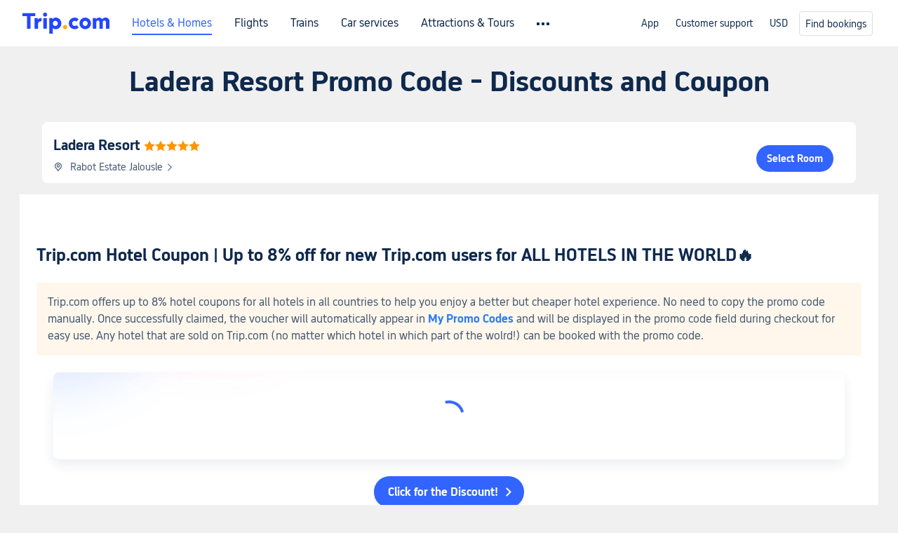

--- FILE ---
content_type: text/html; charset=utf-8
request_url: https://www.trip.com/hot/hotel-coupon/ladera-resort-promo-code.html
body_size: 31627
content:
<!DOCTYPE html><html lang="en-XX" data-cargo="[object Object]" data-idc="SGP-ALI"><head><meta http-equiv="Content-Type" content="text/html; charset=utf-8"><meta content="width=device-width, initial-scale=1.0, maximum-scale=5.0, user-scalable=yes" name="viewport"><style>html body { font-family: BlinkMacSystemFont, -apple-system, Roboto, Helvetica, Arial, sans-serif }
html[lang='zh-HK'] body, html[lang='zh-TW'] body { font-family: 'Microsoft Jhenghei', 'PingFang HK', STHeitiTC-Light, tahoma, arial, sans-serif }
html[lang='ko-KR'] body { font-family: '나눔바른고딕', Nanum Barun Gothic, '나눔 고딕', 'Nanum Gothic', '맑은 고딕', 'Malgun Gothic', '돋움', dotum, tahoma, arial, sans-serif }
html[lang='ja-JP'] body { font-family: Meiryo UI, Meiryo, 'MS PGothic', Helvetica, Osaka, Tahoma, Arial, sans-serif }
.hotel-flight-bundle-wrap h1{
    font-size: 40px !important;
}
@media screen and (max-width: 768px) {
    .hotel-flight-bundle-wrap h1{
    font-size: 24px !important;
}
}</style><script>window["$_bf"] = { loaded: true };
window["UBT_API"] = window["UBT_API"] || [];window["UBT_ITAG"] = true;
window["UBT_API"].push({
  type: "register",
  data: {
    pageId: "10650053670",
    appId: 700005,
  },
});
window._flight_ubt_init = 1;</script><script>  function loadScript(src) {
    return new Promise((resolve, reject) => {
      const script = document.createElement('script');
      script.src = src;
      script.onload = () => resolve(window['@ctrip/market-deeplink-sdk']);
      script.onerror = reject;
      document.head.appendChild(script);
    });
  }

  loadScript('https://file.tripcdn.com/files/7/ibu_editor/performance-production.min.js')
    .then(sdk => {
        setTimeout(()=>{
          window['@ctrip/ai-performance-name']?.init();
          console.log('load ai performance name')
        },100)
    })
    .catch(err => console.error('加载失败', err));</script><style data-styled="" data-styled-version="5.3.11"></style><title data-react-helmet="true">Ladera Resort Promo Code Discounts・2026 Coupon and Deals | Trip.com</title><meta data-react-helmet="true" name="description" content="Check out the latest Ladera Resort Promo Code and discounts, find out what staycation packages include, discover the latest promotions &amp; coupons, and ensure you don't miss out on booking low prices!"><meta data-react-helmet="true" name="keywords" content="Ladera Resort Promo Code"><meta data-react-helmet="true" property="og:title" content="Ladera Resort Promo Code Discounts・2026 Coupon and Deals | Trip.com"><meta data-react-helmet="true" property="og:description" content="Check out the latest Ladera Resort Promo Code and discounts, find out what staycation packages include, discover the latest promotions &amp; coupons, and ensure you don't miss out on booking low prices!"><meta data-react-helmet="true" property="og:url" content="https://www.trip.com/hot/hotel-coupon/ladera-resort-promo-code.html"><meta data-react-helmet="true" property="og:image" content="https://www.trip.com/trip.ico"><link data-react-helmet="true" rel="SHORTCUT ICON" href="https://www.trip.com/trip.ico" type="image/x-icon"><link data-react-helmet="true" rel="ICON" href="https://www.trip.com/trip.ico"><link data-react-helmet="true" href="https://static.tripcdn.com/packages/ibu/online-assets/^1.0.0/dist/css/font.css?t=1768703068424" rel="stylesheet"><link data-react-helmet="true" rel="canonical" href="https://www.trip.com/hot/hotel-coupon/ladera-resort-promo-code.html"><script data-react-helmet="true" type="application/ld+json">{"@context":"https://schema.org","@type":"LodgingBusiness","name":"Ladera Resort","url":"https://www.trip.com/hotels/malgretoute-hotel-detail-3898060/ladera-resort/","image":"","priceRange":"US$1,428","aggregateRating":{"@type":"AggregateRating","ratingValue":9.5,"reviewCount":94,"worstRating":0,"bestRating":10},"address":{"@type":"PostalAddress","streetAddress":"Rabot Estate Jalousle","addressLocality":"Malgretoute","postalCode":"","addressCountry":{"@type":"Country","name":"Saint Lucia"}}}</script><link rel="stylesheet" href="https://ak-s-cw.tripcdn.com/modules/fpc/cloud-trip-common-components/style.5a852f684086467ebd387e510ca42805.css"><link rel="stylesheet" href="https://ak-s-cw.tripcdn.com/modules/fpc/flight-seo-component/style.ac87dcc321b1039f1f0d29196f9f7c8d.css"><link rel="stylesheet" href="https://ak-s-cw.tripcdn.com/modules/fpc/cloud-flight-seo-2022-hot-container/style.dfee25274b98d2dc8b559144f84eed0e.css"><link rel="stylesheet" href="https://ak-s-cw.tripcdn.com/modules/fpc/cloud-flight-seo-2023-hot-container/style.219e169e47b9d4b0b3cce2b4c0aa9a19.css"><link rel="stylesheet" href="https://ak-s-cw.tripcdn.com/modules/fpc/flight-seo-component/style.e780d03f48b466ac833a08da06524536.css"><link rel="stylesheet" href="https://ak-s-cw.tripcdn.com/modules/fpc/flight-seo-component/style.49f3b5b47fc35383f345e89f4833f06b.css"><link rel="stylesheet" href="https://ak-s-cw.tripcdn.com/modules/fpc/mkt-flight-2024-hot-container/style.dc1bf6b370110b025a64d09cb6fbb819.css"><link rel="stylesheet" href="https://ak-s-cw.tripcdn.com/modules/fpc/cloud-flight-seo-2023-hot-container/style.c68ed2a848aaa11da3f2fc8435718de3.css"><link rel="stylesheet" href="https://ak-s-cw.tripcdn.com/modules/fpc/cloud-flight-seo-2023-hot-container/style.1c5b616e33a219f68470192b76bba52f.css"><link rel="stylesheet" href="https://ak-s-cw.tripcdn.com/modules/fpc/cloud-flight-seo-2023-hot-container/style.c5e70a7116bff5c2fcabe7be324e2d6b.css"><link rel="stylesheet" href="https://ak-s-cw.tripcdn.com/modules/fpc/cloud-flight-seo-2023-hot-container/style.725888a902f7b450652abe28ae9ed26d.css"><link rel="stylesheet" href="https://ak-s-cw.tripcdn.com/modules/fpc/cloud-hotel-seo-component/style.ff6b0cdf7590e88d75565357e37063f3.css"><link rel="stylesheet" href="https://ak-s-cw.tripcdn.com/modules/fpc/flight-seo-component/style.d6b9b9d5a869cca33f395dfb7d49587d.css"><link rel="stylesheet" href="https://ak-s-cw.tripcdn.com/modules/fpc/flight-seo-component/style.dcc408b44c209092abc1273cb3db6b90.css"><link rel="stylesheet" href="https://ak-s-cw.tripcdn.com/modules/fpc/flight-seo-component/style.0021654b112617797dce1e0b5eaed421.css"><link rel="stylesheet" href="https://ak-s-cw.tripcdn.com/modules/fpc/flight-seo-component/style.abc30b41a9d898259793f8fb68362b32.css"><link rel="stylesheet" href="https://ak-s-cw.tripcdn.com/modules/fpc/flight-seo-component/style.d41d8cd98f00b204e9800998ecf8427e.css"></head><body><link href="https://ak-s-cw.tripcdn.com/modules/ibu/online-assets/font.ddfdb9c8916dd1ec37cbf52f9391aca5.css" rel="stylesheet"><link href="https://static.tripcdn.com/packages/ibu/online-assets/^1.0.0/dist/css/font.css" rel="stylesheet"><script>(function(w, d, s, l, i) {
    w[l] = w[l] || [];
    w[i] = w[i] || [];
    w[i].push({
        'gtm.start': new Date().getTime(),
        'event': 'gtm.js'
    });
    w[l].push(
        [
            {
                id: 'GTM-T2SD',
                disable: true,
            },
            {
                id: 'GTM-W5446B',
                disable: true,
            },
        ]
    );
    var f = d.getElementsByTagName(s)[0];
    var newScript = d.createElement(s);
    newScript.async = true;
    newScript.src = 'https://static.tripcdn.com/packages/ibu/gtm-loader/*/gtm-loader.js';
    f.parentNode.insertBefore(newScript, f);
})(window, document, 'script', 'GTMLoadList', 'dataLayer');

setTimeout(() => {
    window?.__bfi?.push(['_getStatus', function(data) {
        window.dataLayer.push({
            'locale': 'en_XX',
            'language': 'en',
            'currentcyCode': 'USD',
            'region': 'EN',
            'allianceID': '0',
            'allianceSid': '0',
            'page_category': 'seo_hot_hotel-coupon',
            'prd_type': 'hotels',
            'loginStatus': 'guest',
            'page_id': '10650053670',
            'vid': '',
            'sessionid': data.sid,
            'pvid': data.pvid,
            'ouid': ''
        });
    }]);
}, 2000);
</script><div><script id="webcore_internal" type="application/json" crossorigin="anonymous">{"rootMessageId":"100037568-0a9a24a0-491306-179039860","fetchPerf":[{"runningType":"nfes-server","duration":5,"success":true,"url":"/restapi/soa2/37106/userRecognize","serviceCode":"37106","operation":"userRecognize","RootMessageId":"100037568-0a9a24a0-491306-179039860","CLOGGING_TRACE_ID":"","gatewayRegion":"","statusCode":200,"isSOA":true,"requestUrl":"/restapi/soa2/37106/userRecognize","method":"","errorReason":"","timeout":1000,"isSoaAgent":true,"buHead":""}]}</script><script id="__foxpage_webcore_data__" type="application/json">{"AppID":"100037568","cookieBanner":true}</script><input type="hidden" id="page_id" value="10650053670"><input type="hidden" id="bf_ubt_markting_off" value="true"><div id="main" class="slot-for-h5-searchform"><script src="https://ak-s-cw.tripcdn.com/locale/v3/33000010/en-XX.js?etagc=5ead18c6229825d328bbfba73ca0197f" defer=""></script><script src="https://ak-s-cw.tripcdn.com/modules/ibu/cloud-foxpage/entry.min.879146.js" defer=""></script><div id="foxpage-app"><div><div class="platform-header"><div class="mc-hd mc-hd__en-xx mc-hd_theme_white mc-hd-single_row"><div class="mc-hd__inner"><div class="mc-hd__flex-con clear-float"><div class="mc-hd__logo-con mc-hd__logo-con-en-XX mc-hd__logo-layout-0"><a class="mc-hd__logo mc-hd__logo-en-xx" href="/"></a></div><div class="mc-hd__nav-single-row"><div class="mc-hd__nav-con 3010 mc-hd__nav-loading" id="ibuHeaderChannels"><ul class="mc-hd__nav"><li class="mc-hd__nav-item"><a id="header_action_nav_hotels" class="mc-hd__nav-lnk is-active" href="/hotels/" title="Hotels &amp; Homes">Hotels &amp; Homes</a></li><li class="mc-hd__nav-item"><a id="header_action_nav_flights" class="mc-hd__nav-lnk" href="/flights/" title="Flights">Flights</a></li><li class="mc-hd__nav-item"><a id="header_action_nav_trains" class="mc-hd__nav-lnk" href="/trains/" title="Trains">Trains</a></li><li class="mc-hd__nav-item mc-hd__nav-item-wth-sub"><a id="header_action_nav_cars" class="mc-hd__nav-lnk" title="Car services">Car services</a><ul class="mc-hd__nav-item-sub"><li><a id="header_action_nav_Car Rentals" href="/carhire/?channelid=14409" class="mc-hd__sub-nav-lnk">Car Rentals</a></li><li><a id="header_action_nav_Airport Transfers" href="/airport-transfers/" class="mc-hd__sub-nav-lnk">Airport Transfers</a></li></ul></li><li class="mc-hd__nav-item mc-hd__nav-item-wth-sub"><a id="header_action_nav_ttd" class="mc-hd__nav-lnk" title="Attractions &amp; Tours">Attractions &amp; Tours</a><ul class="mc-hd__nav-item-sub"><li><a id="header_action_nav_Attractions &amp; Tours" href="/things-to-do/ttd-home/?ctm_ref=vactang_page_23810" class="mc-hd__sub-nav-lnk">Attractions &amp; Tours</a></li><li><a id="header_action_nav_eSIM &amp; SIM" href="/sale/w/10229/esim.html" class="mc-hd__sub-nav-lnk">eSIM &amp; SIM</a></li></ul></li><li class="mc-hd__nav-item"><a id="header_action_nav_packages" class="mc-hd__nav-lnk" href="/packages/?sourceFrom=IBUBundle_home" title="Flight + Hotel">Flight + Hotel</a></li><li class="mc-hd__nav-item"><a id="header_action_nav_privatetours" class="mc-hd__nav-lnk" href="/package-tours/private-tours" title="Private Tours">Private Tours</a></li><li class="mc-hd__nav-item"><a id="header_action_nav_grouptours" class="mc-hd__nav-lnk" href="/package-tours/group-tours" title="Group Tours">Group Tours</a></li><li class="mc-hd__nav-item"><a id="header_action_nav_tripplanner" class="mc-hd__nav-lnk" href="/webapp/tripmap/tripplanner?source=t_online_homepage" title="Trip.Planner">Trip.Planner</a><div class="mc-hd__nav-item-new">New</div></li><li class="mc-hd__nav-item mc-hd__nav-item-wth-sub"><a id="header_action_nav_travelinspiration" class="mc-hd__nav-lnk" title="Travel Inspiration">Travel Inspiration</a><ul class="mc-hd__nav-item-sub"><li><a id="header_action_nav_Travel Guides" href="/travel-guide/" class="mc-hd__sub-nav-lnk">Travel Guides</a></li><li><a id="header_action_nav_Trip.Best" href="/toplist/tripbest/home" class="mc-hd__sub-nav-lnk">Trip.Best</a></li></ul></li><li class="mc-hd__nav-item"><a id="header_action_nav_tripmap" class="mc-hd__nav-lnk" href="/webapp/tripmap/travel?entranceId=Triponlinehomeside" title="Map">Map</a></li><li class="mc-hd__nav-item"><a id="header_action_nav_tripcoins" class="mc-hd__nav-lnk" href="/customer/loyalty/" title="Trip.com Rewards">Trip.com Rewards</a></li><li class="mc-hd__nav-item"><a id="header_action_nav_sales" class="mc-hd__nav-lnk" href="/sale/deals/" title="Deals">Deals</a></li></ul></div></div><div class="mc-hd__func-con" id="ibuHeaderMenu"><div class="mc-hd__func"><div class="mc-hd__option"><div class="mc-hd__help"><a title="Customer support" target="_blank" rel="noreferrer">Customer support</a><i class="fi fi-ic_help"></i></div></div><div class="mc-hd__account mc-hd__dropdown-con mc-hd__account-nologin" style="display:none"></div></div></div></div></div></div><script>if (typeof Object.assign !== 'function') {window._assignObject = function(t, s) {for (var k in s) { t[k] = s[k] }; return t }; }else { window._assignObject = Object.assign } window.__CARGO_DATA__ = _assignObject(window.__CARGO_DATA__ || {}, {"channelmetauoe1":[{"channel":"home","source":"flights","value":"{\"displayName\":\"Home\",\"displayNameSharkKey\":\"ButtonText_Home\",\"path\":\"\"}"},{"channel":"hotels","source":"flights","value":"{\"displayName\":\"Hotels\",\"displayNameSharkKey\":\"ButtonText_Hotel\",\"path\":\"/hotels/\",\"icon\":\"fi-hotel_new\",\"groupId\":1}"},{"channel":"flights","source":"flights","value":"{\"displayName\":\"Flights\",\"displayNameSharkKey\":\"ButtonText_Flights\",\"path\":\"/flights/\",\"icon\":\"fi-flight\",\"groupId\":1}"},{"channel":"trains","source":"flights","value":"{\"displayName\":\"Trains\",\"displayNameSharkKey\":\"ButtonText_Trains\",\"path\":\"/trains/\",\"icon\":\"fi-train\",\"groupId\":1}"},{"channel":"ttd","source":"flights","value":"{\"displayName\":\"TNT\",\"displayNameSharkKey\":\"ButtonText_TTD\",\"path\":\"/things-to-do/ttd-home/?ctm_ref=vactang_page_23810\",\"icon\":\"fi-ic_tnt\",\"groupId\":1}"},{"channel":"travelguide","source":"flights","value":"{\"displayName\":\"Attractions\",\"displayNameSharkKey\":\"ButtonText_TravelGuide\",\"path\":\"/travel-guide/\",\"icon\":\"fi-destination\",\"parent\":\"travelinspiration\",\"groupId\":3}"},{"channel":"carhire","source":"flights","value":"{\"displayName\":\"Car Rentals\",\"displayNameSharkKey\":\"ButtonText_Carhire\",\"path\":\"/carhire/?channelid=14409\",\"parent\":\"cars\",\"icon\":\"fi-car\",\"groupId\":1}"},{"channel":"airporttransfers","source":"flights","value":"{\"displayName\":\"Airport Transfers\",\"displayNameSharkKey\":\"ButtonText_AirportTransfers\",\"path\":\"/airport-transfers/\",\"parent\":\"cars\",\"icon\":\"fi-airport-transfer\",\"groupId\":1}"},{"channel":"cars","source":"flights","value":"{\"displayName\":\"Cars\",\"displayNameSharkKey\":\"ButtonText_Cars\",\"path\":\"\",\"icon\":\"fi-ic_carrental\",\"groupId\":1}"},{"channel":"sales","source":"flights","value":"{\"displayName\":\"Deals\",\"displayNameSharkKey\":\"ButtonText_Deals\",\"path\":\"/sale/deals/\",\"icon\":\"fi-a-ic_deal21x\",\"groupId\":3}"},{"channel":"tripcoins","source":"flights","value":"{\"displayName\":\"Trip Rewards\",\"displayNameSharkKey\":\"ButtonText_TripRewards\",\"path\":\"/customer/loyalty/\",\"icon\":\"fi-a-TripCoins\",\"groupId\":4}"},{"channel":"giftcard","source":"flights","value":"{\"displayName\":\"GiftCard\",\"displayNameSharkKey\":\"ButtonText_GiftCard\",\"path\":\"/giftcard\",\"icon\":\"fi-ic_giftcard\",\"groupId\":2}"},{"channel":"cruises","source":"flights","value":"{\"displayName\":\"Cruises\",\"displayNameSharkKey\":\"ButtonText_Cruises\",\"path\":\"/cruises\",\"icon\":\"fi-ic_BU_cruises\",\"groupId\":2}"},{"channel":"others","source":"flights","value":"{\"path\":\"/sale/w/1744/singaporediscovers.html?locale=en_sg\",\"displayName\":\"SingapoRediscovers Vouchers\",\"displayNameSharkKey\":\"key_channel_sg_vouchers\"}"},{"channel":"packages","source":"flights","value":"{\"displayName\":\"Bundle\",\"displayNameSharkKey\":\"ButtonText_Bundle\",\"path\":\"/packages/?sourceFrom=IBUBundle_home\",\"icon\":\"fi-ic_bundle\",\"groupId\":1}"},{"channel":"customtrips","source":"flights","value":"{\"displayName\":\"Custom Trips\",\"displayNameSharkKey\":\"ButtonText_CustomTrip\",\"path\":\"/custom-trips/index\",\"icon\":\"fi-a-ic_BU_customtrips\",\"groupId\":2}"},{"channel":"insurance","source":"flights","value":"{\"displayName\":\"Insurance\",\"displayNameSharkKey\":\"ButtonText_Insurance\",\"path\":\"/insurance?bid=1&cid=2&pid=1\",\"icon\":\"fi-ic_insurance\",\"groupId\":2}"},{"channel":"tnt","source":"flights","value":"{\"displayName\":\"tnt\",\"displayNameSharkKey\":\"ButtonText_TTD\",\"path\":\"/things-to-do/ttd-home/?ctm_ref=vactang_page_23810\",\"parent\":\"ttd\",\"icon\":\"fi-ic_tnt\",\"groupId\":1}"},{"channel":"esim","source":"flights","value":"{\"displayName\":\"eSIM\",\"displayNameSharkKey\":\"ButtonText_eSim\",\"path\":\"/sale/w/10229/esim.html\",\"parent\":\"ttd\",\"groupId\":1}"},{"channel":"tripmap","source":"flights","value":"{\"displayName\":\"Map\",\"displayNameSharkKey\":\"ButtonText_Map\",\"path\":\"/webapp/tripmap/travel?entranceId=Triponlinehomeside\",\"icon\":\"fi-a-itinerarymap\",\"groupId\":3}"},{"channel":"travelinspiration","source":"flights","value":"{\"displayName\":\"TravelInspiration\",\"displayNameSharkKey\":\"ButtonText_TravelInspiration\",\"path\":\"\",\"icon\":\"fi-destination\",\"groupId\":3}"},{"channel":"tripbest","source":"flights","value":"{\"displayName\":\"TripBest\",\"displayNameSharkKey\":\"ButtonText_TripBest\",\"path\":\"/toplist/tripbest/home\",\"icon\":\"fi-destination\",\"parent\":\"travelinspiration\",\"groupId\":3}"},{"channel":"tripplanner","source":"flights","value":"{\"displayName\":\"TripPlanner\",\"displayNameSharkKey\":\"ButtonText_TripPlanner\",\"path\":\"/webapp/tripmap/tripplanner?source=t_online_homepage\",\"groupId\":3,\"iconUrl\":\"https://dimg04.tripcdn.com/images/05E1712000o6ljnud70A3.svg\",\"activeIconUrl\":\"https://dimg04.tripcdn.com/images/05E3c12000nm1joaw5B34.png\"}"},{"channel":"grouptours","source":"flights","value":"{\"displayName\":\"Group Tours\",\"displayNameSharkKey\":\"ButtonText_GroupTours\",\"path\":\"/package-tours/group-tours\",\"groupId\":2,\"iconUrl\":\"https://dimg04.tripcdn.com/images/05E6i12000nn4rqq27CB1.svg\",\"activeIconUrl\":\"https://dimg04.tripcdn.com/images/05E6i12000nn4rqq27CB1.svg\"}"},{"channel":"privatetours","source":"flights","value":"{\"displayName\":\"Private Tours\",\"displayNameSharkKey\":\"ButtonText_PrivateTours\",\"path\":\"/package-tours/private-tours\",\"groupId\":2,\"iconUrl\":\"https://dimg04.tripcdn.com/images/05E4612000nn4rnod1150.svg\",\"activeIconUrl\":\"https://dimg04.tripcdn.com/images/05E4612000nn4rnod1150.svg\"}"}],"locale":"en-XX","onlinechannelscenxxe1":[{"locale":"en-XX","channel":"hotels","value":"1"},{"locale":"en-XX","channel":"flights","value":"1"},{"locale":"en-XX","channel":"trains","value":"1"},{"locale":"en-XX","channel":"cars","value":"1"},{"locale":"en-XX","channel":"carhire","value":"1"},{"locale":"en-XX","channel":"airporttransfers","value":"1"},{"locale":"en-XX","channel":"ttd","value":"1"},{"locale":"en-XX","channel":"tnt","value":"1"},{"locale":"en-XX","channel":"esim","value":"1"},{"locale":"en-XX","channel":"packages","value":"1"},{"locale":"en-XX","channel":"privatetours","value":"1"},{"locale":"en-XX","channel":"grouptours","value":"1"},{"locale":"en-XX","channel":"tripplanner","value":"2"},{"locale":"en-XX","channel":"travelinspiration","value":"1"},{"locale":"en-XX","channel":"travelguide","value":"1"},{"locale":"en-XX","channel":"tripbest","value":"1"},{"locale":"en-XX","channel":"tripmap","value":"1"},{"locale":"en-XX","channel":"tripcoins","value":"1"},{"locale":"en-XX","channel":"sales","value":"1"}],"menumetacenxxe0":"{\"entry\":{\"url\":\"/list-your-property?channel=21\",\"displaySharkKey\":\"key_header_entry\"},\"help\":{\"mode\":\"entry\",\"url\":\"/pages/support\"},\"mybooking\":{\"url\":\"/order/all\",\"displaySharkKey\":\"V3_Profile_MyOrders\"}}","loginmenue0":"{\"menu\":[{\"show\":true,\"displayName\":\"My Bookings\",\"displayNameSharkKey\":\"V3_Profile_MyOrders\",\"include\":\"all\",\"link\":\"/order/all\",\"id\":\"booking\"},{\"show\":false,\"displayName\":\"Trip Coins\",\"displayNameSharkKey\":\"V3_Profile_Points\",\"include\":\"all\",\"showByLocale\":\"en-ca,da-dk,fi-fi,uk-ua,pt-pt,es-mx,sv-se,nl-nl,pl-pl,en-sg,ja-jp,ko-kr,en-hk,zh-hk,de-de,fr-fr,es-es,ru-ru,id-id,en-id,th-th,en-th,ms-my,en-my,en-au,en-xx,en-us,es-us,tr-tr,en-ie,de-at,de-ch,fr-ch,nl-be,en-be,fr-be,en-il,pt-br,el-gr,en-ae,en-sa,en-nz,en-gb,it-it,vi-vn,en-ph,en-in,en-pk,en-kw,en-qa,en-om,en-bh,en-kh,ru-az,ru-by,ru-kz,zh-sg,zh-my\",\"link\":\"/customer/points/\",\"id\":\"points\"},{\"show\":true,\"displayName\":\"Promo Codes\",\"displayNameSharkKey\":\"V3_Promo_Code\",\"include\":\"all\",\"link\":\"/customer/promo/\",\"id\":\"codes\"},{\"show\":true,\"displayName\":\"Profile\",\"displayNameSharkKey\":\"V3_Text_MembInfo\",\"include\":\"all\",\"link\":\"/membersinfo/profile/\",\"id\":\"profile\"},{\"show\":false,\"displayName\":\"Friend Referrals\",\"displayNameSharkKey\":\"V3_Text_Friend\",\"include\":\"all\",\"link\":\"/sale/w/1899/friends-referral-main.html?locale=en_xx\",\"id\":\"Friend\"},{\"show\":false,\"displayName\":\"Favorites\",\"displayNameSharkKey\":\"ButtonText_Hotel_Collection\",\"showByLocale\":\"en-ca,da-dk,fi-fi,uk-ua,pt-pt,es-mx,sv-se,nl-nl,pl-pl,en-sg,ja-jp,ko-kr,en-hk,zh-hk,zh-tw,de-de,fr-fr,es-es,ru-ru,id-id,en-id,th-th,en-th,ms-my,en-my,en-au,en-xx,en-us,es-us,tr-tr,en-ie,de-at,de-ch,fr-ch,nl-be,en-be,fr-be,en-il,pt-br,el-gr,en-ae,en-sa,en-nz,en-gb,it-it,vi-vn,en-ph,en-in,en-pk,en-kw,en-qa,en-om,en-bh,en-kh,ru-az,ru-by,ru-kz,zh-sg,zh-my\",\"include\":\"all\",\"link\":\"/favorite/\",\"id\":\"favorites\"},{\"show\":false,\"showByLocale\":\"en-xx,en-us,en-sg,en-au,en-my,en-gb,en-be,en-ch,en-ie,en-ca,en-sa,en-hk,en-ae,en-nz,en-il,zh-tw,zh-hk,ja-jp,ko-kr,th-th,vi-vn,en-th,en-id,en-ph,en-in,en-pk,en-kw,en-qa,en-om,en-bh,en-kh,ru-az,ru-by,ru-kz,zh-sg,zh-my\",\"displayName\":\"Moments\",\"displayNameSharkKey\":\"V3_Profile_Moments\",\"include\":\"all\",\"link\":\"/travel-guide/personal-home\",\"id\":\"Moments\"},{\"show\":false,\"displayName\":\"Flight Price Alerts\",\"displayNameSharkKey\":\"Key_Flight_Price_Alerts\",\"include\":\"all\",\"showByLocale\":\"en-ca,da-dk,fi-fi,uk-ua,pt-pt,es-mx,sv-se,nl-nl,pl-pl,en-sg,ja-jp,ko-kr,en-hk,zh-hk,de-de,fr-fr,es-es,ru-ru,id-id,en-id,th-th,en-th,ms-my,en-my,en-au,en-xx,en-us,es-us,tr-tr,en-ie,de-at,de-ch,fr-ch,nl-be,en-be,fr-be,en-il,pt-br,el-gr,en-ae,en-sa,en-nz,en-gb,it-it,vi-vn,en-ph,en-in,en-pk,en-kw,en-qa,en-om,en-bh,en-kh,ru-az,ru-by,ru-kz,zh-sg,zh-my\",\"link\":\"/flights/price-alert/\",\"id\":\"flghtAlert\"},{\"show\":false,\"displayName\":\"Rewards\",\"displayNameSharkKey\":\"Key_Entrance_Title\",\"include\":\"all\",\"showByLocale\":\"en-ca,da-dk,fi-fi,uk-ua,pt-pt,es-mx,sv-se,nl-nl,pl-pl,en-sg,ja-jp,ko-kr,en-hk,zh-hk,de-de,fr-fr,es-es,ru-ru,id-id,en-id,th-th,en-th,ms-my,en-my,en-au,en-xx,en-us,es-us,tr-tr,en-ie,de-at,de-ch,fr-ch,nl-be,en-be,fr-be,en-il,pt-br,el-gr,en-ae,en-sa,en-nz,en-gb,it-it,vi-vn,en-ph,en-in,en-pk,en-kw,en-qa,en-om,en-bh,en-kh,ru-az,ru-by,ru-kz,zh-sg,zh-my\",\"link\":\"/customer/tierpoints/\",\"id\":\"rewards\"}]}"})</script></div><div class="l-1160 title-container-warp"><div class="title-wrap" id="sdk_init_OppyyHnmsD"><div class="t-2020-12"><h1 style="margin-top:16px">Ladera Resort Promo Code - Discounts and Coupon</h1></div></div></div><section id="sdk_init_mi6KBVJm1n" class="hotel-base__wrap  " data-clg="hotel-base-info" dir="ltr"><div class="info right no-photos"><div class="title"><a href="https://www.trip.com/hotels/malgretoute-hotel-detail-3898060/ladera-resort/" title="Ladera Resort"><h2>Ladera Resort</h2><span class="star"><i class="hotelseo_iconfont icon_star-solid" style="color:#ff9500"></i><i class="hotelseo_iconfont icon_star-solid" style="color:#ff9500"></i><i class="hotelseo_iconfont icon_star-solid" style="color:#ff9500"></i><i class="hotelseo_iconfont icon_star-solid" style="color:#ff9500"></i><i class="hotelseo_iconfont icon_star-solid" style="color:#ff9500"></i></span></a></div><div class="address" role="presentation"><i class="hotelseo_iconfont icon_detail_map" style="font-size:14px;line-height:14px;color:#455873"></i><p>Rabot Estate Jalousle<i class="hotelseo_iconfont icon_arrow-right" style="font-size:12px;line-height:12px;color:#455873"></i></p></div><div class="btn"><a rel="canonical" href="https://www.trip.com/hotels/malgretoute-hotel-detail-3898060/ladera-resort/">Select Room</a></div></div></section><div class="rich-text-container l-1160 m-b-48  " data-id="2919579"><div class="rich-text-left" dir="ltr"><div class=""><div class="rich-text-wrap" id="sdk_init_5doB5IYDRx" style="width:100%" itemscope="" itemtype="http://schema.org/BlogPosting"><meta itemscope="" itemprop="mainEntityOfPage" itemtype="https://schema.org/WebPage"><div itemprop="articleBody" class="rich-text-box"><div id="sdk_init_f9Xz5MmEK--wrap"><div id="sdk_init_f9Xz5MmEK-" class="rich-text-html" dir="ltr"><h2 id="1m802">Trip.com Hotel Coupon | Up to 8% off for new Trip.com users for ALL HOTELS IN THE WORLD🔥</h2><section class="bf-custom-section" data-bg-color="#FFF7EB" style="background-color:#FFF7EB">Trip.com offers up to 8% hotel coupons for all hotels in all countries to help you enjoy a better but cheaper hotel experience. No need to copy the promo code manually. Once successfully claimed, the voucher will automatically appear in <strong><a class="bf-custom-link" href="https://www.trip.com/customer/promo" target="_blank" rel="noreferrer noopener" data-mobile-url="https://www.trip.com/customer/promo" data-mobile-nofollow="false">My Promo Codes</a></strong> and will be displayed in the promo code field during checkout for easy use. Any hotel that are sold on Trip.com (no matter which hotel in which part of the wolrd!) can be booked with the promo code.</section></div></div><div id="sdk_init_CGJclnanbt-wrap"><div dir="ltr"><div class="coupon_pack_wrapper"><div class="coupon_pack "><div class="coupon_pack_out-gift1"></div><div class="coupon_pack_out-gift2"></div><div class="coupon_pack_inner"><div class="tcs-circle-loading"><div class="tcs-circle-loading_spin"></div></div></div></div></div></div></div><div id="sdk_init_riUwaM7Yj5-wrap"><div class="rich-install-button" style="text-align:center"><a class="rich-install-button-jump" href="https://www.trip.com/hotels/" style="background-color:#3264ff" rel="noreferrer noopener nofollow" target="_self"><span>Click for the Discount!</span><i></i></a></div></div><div id="sdk_init_wNBeM2EvUA-wrap"><div id="sdk_init_wNBeM2EvUA" class="rich-text-html" dir="ltr"><section class="bf-custom-section" data-bg-color="#F5F7FA" style="background-color:#F5F7FA"><span style="color:#455873"><span style="font-size:16px"><span style="background-color:#ffffff">When it comes to booking hotels, Trip.com is your ultimate ally. </span></span></span>💕<span style="color:#455873"><span style="font-size:16px"><span style="background-color:#ffffff"> Whether you're a seasoned traveler or new to the world of online bookings, Trip.com offers an unparalleled experience that will leave you feeling confident and satisfied. </span></span></span> <span style="color:#455873"><span style="font-size:16px"><span style="background-color:#ffffff">With a vast network of hotels around the globe, Trip.com ensures that you have access to the best accommodations, whether you're planning a solo getaway, a family vacation, or a business trip. </span></span></span> <span style="color:#455873"><span style="font-size:16px"><span style="background-color:#ffffff">Not only does Trip.com provide a seamless booking process, but it also goes above and beyond to bring you the most affordable prices, exclusive deals, and personalized recommendations. </span></span></span>🏨<span style="color:#455873"><span style="font-size:16px"><span style="background-color:#ffffff"> Plus, Trip.com's dedicated customer support team is always available to assist you with any queries or concerns, ensuring a stress-free experience from start to finish.  Book with Trip.com today and discover the endless possibilities that await you! </span></span></span>☀️</section><h2 id="49hpn"><a class="bf-custom-link" href="https://www.trip.com/sale/w/6539/globaltravel.html?" rel="noreferrer noopener nofollow" data-mobile-url="https://www.trip.com/sale/w/6539/globaltravel.html?" data-mobile-nofollow="true">🔥 Trip.com Time To Travel! Hot Hotel Deals</a></h2><section class="bf-custom-section" data-bg-color="#F5F7FA" style="background-color:#F5F7FA">Trip.com offers the Time To Travel! campaign featuring hot hotel &amp; flight deals. Seize this opportunity to book cheap and nice hotels now! These deals open up a world of travel, offering exclusive savings on accommodations!</section><div class="media-wrap image-wrap"><a style="display:inline-block" href="https://www.trip.com/sale/w/6539/globaltravel.html?"><img class="bf-custom-image" data-h5-width="100%" alt="Trip.com Promo Code: Time To Travel! Hot Hotel Deals Ladera Resort Promo Code" src="https://dimg04.c-ctrip.com/images/0M70112000de0sykaDC13_R5.png_.webp" width="100%" style="width:100%"></a></div><p style="text-align:center">👉Promotion period: 2024.02.22 - 2024.12.31</p><div class="bf-custom-button-wrapper center" style="text-align:center"><a class="bf-custom-button" href="https://www.trip.com/sale/w/6539/globaltravel.html?" data-bg-color="#3264ff" rel="noreferrer noopener nofollow" data-mobile-url="https://www.trip.com/sale/w/6539/globaltravel.html?" data-mobile-nofollow="true" style="background-color:#3264ff;margin:0 auto 32px"><span>Book Cheap &amp; Nice Hotels Now!</span><i class="iconfont-flight-seo-comp flight-seo-icon-new-arrow-right" data-reactroot=""></i></a></div></div></div></div></div></div></div></div><div class="calendar-price-wrap m-b-48 l-1160 online" id="sdk_init_fCZUtO4ADU"><div class="t-2020-12"><h2> Check the Price Trend Now</h2></div><div class="content-body"><div class="cards-wrap"><div class="calendar-price-card"><div class="header"><i class="iconfont-flight-seo-comp flight-seo-icon-arrow-left2 disable"></i><p>Jan 2026</p><i class="iconfont-flight-seo-comp flight-seo-icon-arrow-left2 right disable"></i></div><div class="calendar"><table><thead><tr><th class="weekend">Sun</th><th>Mon</th><th>Tue</th><th>Wed</th><th>Thu</th><th>Fri</th><th class="weekend">Sat</th></tr></thead><tbody><tr><td></td><td></td><td></td><td></td><td class="disable"><div>1</div></td><td class="disable"><div>2</div></td><td class="disable weekend"><div>3</div></td></tr><tr><td class="disable weekend"><div>4</div></td><td class="disable"><div>5</div></td><td class="disable"><div>6</div></td><td class="disable"><div>7</div></td><td class="disable"><div>8</div></td><td class="disable"><div>9</div></td><td class="disable weekend"><div>10</div></td></tr><tr><td class="disable weekend"><div>11</div></td><td class="disable"><div>12</div></td><td class="disable"><div>13</div></td><td class="disable"><div>14</div></td><td class="disable"><div>15</div></td><td class="disable"><div>16</div></td><td class="disable weekend"><div>17</div></td></tr><tr><td class="current weekend"><div>18</div></td><td class=""><div>19</div></td><td class=""><div>20</div></td><td class=""><div>21</div></td><td class=""><div>22</div></td><td class=""><div>23</div></td><td class="weekend"><div>24</div></td></tr><tr><td class="weekend"><div>25</div></td><td class=""><div>26</div></td><td class=""><div>27</div></td><td class=""><div>28</div></td><td class=""><div>29</div></td><td class=""><div>30</div></td><td class="weekend"><div>31</div></td></tr></tbody></table></div></div><div class="calendar-price-card"><div class="header"><i class="iconfont-flight-seo-comp flight-seo-icon-arrow-left2 disable"></i><p>Feb 2026</p><i class="iconfont-flight-seo-comp flight-seo-icon-arrow-left2 right"></i></div><div class="calendar"><table><thead><tr><th class="weekend">Sun</th><th>Mon</th><th>Tue</th><th>Wed</th><th>Thu</th><th>Fri</th><th class="weekend">Sat</th></tr></thead><tbody><tr><td class="weekend"><div>1</div></td><td class=""><div>2</div></td><td class=""><div>3</div></td><td class=""><div>4</div></td><td class=""><div>5</div></td><td class=""><div>6</div></td><td class="weekend"><div>7</div></td></tr><tr><td class="weekend"><div>8</div></td><td class=""><div>9</div></td><td class=""><div>10</div></td><td class=""><div>11</div></td><td class=""><div>12</div></td><td class=""><div>13</div></td><td class="weekend"><div>14</div></td></tr><tr><td class="weekend"><div>15</div></td><td class=""><div>16</div></td><td class=""><div>17</div></td><td class=""><div>18</div></td><td class=""><div>19</div></td><td class=""><div>20</div></td><td class="weekend"><div>21</div></td></tr><tr><td class="weekend"><div>22</div></td><td class=""><div>23</div></td><td class=""><div>24</div></td><td class=""><div>25</div></td><td class=""><div>26</div></td><td class=""><div>27</div></td><td class="weekend"><div>28</div></td></tr></tbody></table></div></div></div><p class="description">*All times are local time. The average price per adult ticket is displayed in CNY</p><p class="price-statement">Lowest price of the month</p></div><div class="check-btn disable">View price</div></div><div id="sdk_init_nphf2_qk8U" dir="ltr"><div class="rooms__wrap "><div class="g_title title"><h2>Discount Rooms</h2></div><div class="base-room__warp "><div class="flex"><div class="left"><img class="img" src="https://aw-d.tripcdn.com/images/0225b12000l069kgw6FF6_R_400_400_R5.jpg" alt="Petit Piton Suite Ladera Resort Promo Code" loading="lazy"></div><div class="right"><div class="base-info"><div class="tit"><b class="name">Petit Piton Suite</b></div><div class="infos basic-facility"><span class="bed"><i class="hotelseo_iconfont icon_ic_new_bed" style="font-size:20px;line-height:20px;color:#0f294d"></i><em class="hover">1 Queen bed</em></span><span class=""><i class="hotelseo_iconfont icon_fa_acred" style="font-size:20px;line-height:20px;color:#0f294d"></i><em class="">56m²</em></span></div><div class="infos room-facility"><span class=""><i class="hotelseo_iconfont icon_fa_wifi" style="color:#0f294d"></i><em class="">Free Wi-Fi</em></span><span class=""><i class="hotelseo_iconfont icon_fa_shower" style="font-size:20px;line-height:20px;color:#0f294d"></i><em class="">Private bathroom</em></span><span class=""><i class="hotelseo_iconfont icon_bar" style="font-size:20px;line-height:20px;color:#0f294d"></i><em class="">Minibar</em></span><span class=""><i class="hotelseo_iconfont icon_arrow_down_line" style="font-size:20px;line-height:20px;color:#0f294d"></i><em class="">Ocean view</em></span><span class=""><i class="hotelseo_iconfont icon_arrow_down_line" style="font-size:20px;line-height:20px;color:#0f294d"></i><em class="">Electric fan</em></span></div><div class="btn"><p class="action-btn" role="presentation">Check Availability</p></div></div></div></div></div><div class="base-room__warp "><div class="flex"><div class="left"><img class="img" src="https://aw-d.tripcdn.com/images/0225b12000ch1fhl8DBF2_R_400_400_R5.jpg" alt="Suites At Paradise Ridge Ladera Resort Promo Code" loading="lazy"></div><div class="right"><div class="base-info"><div class="tit"><b class="name">Suites At Paradise Ridge</b></div><div class="infos basic-facility"><span class="bed"><i class="hotelseo_iconfont icon_ic_new_bed" style="font-size:20px;line-height:20px;color:#0f294d"></i><em class="hover">1 King bed</em></span></div><div class="infos room-facility"><span class=""><i class="hotelseo_iconfont icon_fa_wifi" style="color:#0f294d"></i><em class="">Free Wi-Fi</em></span><span class=""><i class="hotelseo_iconfont icon_fa_shower" style="font-size:20px;line-height:20px;color:#0f294d"></i><em class="">Private bathroom</em></span><span class=""><i class="hotelseo_iconfont icon_bar" style="font-size:20px;line-height:20px;color:#0f294d"></i><em class="">Minibar</em></span><span class=""><i class="hotelseo_iconfont icon_arrow_down_line" style="font-size:20px;line-height:20px;color:#0f294d"></i><em class="">Ocean view</em></span><span class=""><i class="hotelseo_iconfont icon_arrow_down_line" style="font-size:20px;line-height:20px;color:#0f294d"></i><em class="">Mountain view</em></span></div><div class="btn"><p class="action-btn" role="presentation">Check Availability</p></div></div></div></div></div><div class="base-room__warp "><div class="flex"><div class="left"><img class="img" src="https://aw-d.tripcdn.com/images/0222z12000k2ixfooFCC6_R_400_400_R5.jpg" alt="Rainbow Suite Ladera Resort Promo Code" loading="lazy"></div><div class="right"><div class="base-info"><div class="tit"><b class="name">Rainbow Suite</b></div><div class="infos basic-facility"><span class="bed"><i class="hotelseo_iconfont icon_ic_new_bed" style="font-size:20px;line-height:20px;color:#0f294d"></i><em class="hover">1 Queen bed</em></span><span class=""><i class="hotelseo_iconfont icon_fa_acred" style="font-size:20px;line-height:20px;color:#0f294d"></i><em class="">93m²</em></span></div><div class="infos room-facility"><span class=""><i class="hotelseo_iconfont icon_fa_wifi" style="color:#0f294d"></i><em class="">Free Wi-Fi</em></span><span class=""><i class="hotelseo_iconfont icon_fa_shower" style="font-size:20px;line-height:20px;color:#0f294d"></i><em class="">Private bathroom</em></span><span class=""><i class="hotelseo_iconfont icon_bar" style="font-size:20px;line-height:20px;color:#0f294d"></i><em class="">Minibar</em></span><span class=""><i class="hotelseo_iconfont icon_arrow_down_line" style="font-size:20px;line-height:20px;color:#0f294d"></i><em class="">Ocean view</em></span><span class=""><i class="hotelseo_iconfont icon_arrow_down_line" style="font-size:20px;line-height:20px;color:#0f294d"></i><em class="">Electric fan</em></span></div><div class="btn"><p class="action-btn" role="presentation">Check Availability</p></div></div></div></div></div><div class="base-room__warp "><div class="flex"><div class="left"><img class="img" src="https://aw-d.tripcdn.com/images/0220n120009ztq4uxCF23_R_400_400_R5.jpg" alt="Gros Piton Suite Ladera Resort Promo Code" loading="lazy"></div><div class="right"><div class="base-info"><div class="tit"><b class="name">Gros Piton Suite</b></div><div class="infos basic-facility"><span class="bed"><i class="hotelseo_iconfont icon_ic_new_bed" style="font-size:20px;line-height:20px;color:#0f294d"></i><em class="hover">1 Queen bed</em></span><span class=""><i class="hotelseo_iconfont icon_fa_acred" style="font-size:20px;line-height:20px;color:#0f294d"></i><em class="">74m²</em></span></div><div class="infos room-facility"><span class=""><i class="hotelseo_iconfont icon_fa_wifi" style="color:#0f294d"></i><em class="">Free Wi-Fi</em></span><span class=""><i class="hotelseo_iconfont icon_fa_shower" style="font-size:20px;line-height:20px;color:#0f294d"></i><em class="">Private bathroom</em></span><span class=""><i class="hotelseo_iconfont icon_bar" style="font-size:20px;line-height:20px;color:#0f294d"></i><em class="">Minibar</em></span><span class=""><i class="hotelseo_iconfont icon_arrow_down_line" style="font-size:20px;line-height:20px;color:#0f294d"></i><em class="">Electric fan</em></span><span class=""><i class="hotelseo_iconfont icon_arrow_down_line" style="font-size:20px;line-height:20px;color:#0f294d"></i><em class="">Mountain view</em></span></div><div class="btn"><p class="action-btn" role="presentation">Check Availability</p></div></div></div></div></div><div class="base-room__warp "><div class="flex"><div class="left"><img class="img" src="https://aw-d.tripcdn.com/images/0220g120009ztq0jpF009_R_400_400_R5.jpg" alt="Hilltop Dream Suite Ladera Resort Promo Code" loading="lazy"></div><div class="right"><div class="base-info"><div class="tit"><b class="name">Hilltop Dream Suite</b></div><div class="infos basic-facility"><span class="bed"><i class="hotelseo_iconfont icon_ic_new_bed" style="font-size:20px;line-height:20px;color:#0f294d"></i><em class="hover">1 King bed</em></span><span class=""><i class="hotelseo_iconfont icon_fa_acred" style="font-size:20px;line-height:20px;color:#0f294d"></i><em class="">95m²</em></span></div><div class="infos room-facility"><span class=""><i class="hotelseo_iconfont icon_fa_wifi" style="color:#0f294d"></i><em class="">Free Wi-Fi</em></span><span class=""><i class="hotelseo_iconfont icon_fa_shower" style="font-size:20px;line-height:20px;color:#0f294d"></i><em class="">Private bathroom</em></span><span class=""><i class="hotelseo_iconfont icon_bar" style="font-size:20px;line-height:20px;color:#0f294d"></i><em class="">Minibar</em></span><span class=""><i class="hotelseo_iconfont icon_arrow_down_line" style="font-size:20px;line-height:20px;color:#0f294d"></i><em class="">Ocean view</em></span><span class=""><i class="hotelseo_iconfont icon_arrow_down_line" style="font-size:20px;line-height:20px;color:#0f294d"></i><em class="">Electric fan</em></span></div><div class="btn"><p class="action-btn" role="presentation">Check Availability</p></div></div></div></div></div><div class="base-room__warp "><div class="flex"><div class="left"><img class="img" src="https://aw-d.tripcdn.com/images/0224q12000kzilnuhC865_R_400_400_R5.jpg" alt="Heritage Suite Ladera Resort Promo Code" loading="lazy"></div><div class="right"><div class="base-info"><div class="tit"><b class="name">Heritage Suite</b></div><div class="infos basic-facility"><span class="bed"><i class="hotelseo_iconfont icon_ic_new_bed" style="font-size:20px;line-height:20px;color:#0f294d"></i><em class="hover">1 King bed</em></span></div><div class="infos room-facility"><span class=""><i class="hotelseo_iconfont icon_fa_wifi" style="color:#0f294d"></i><em class="">Free Wi-Fi</em></span><span class=""><i class="hotelseo_iconfont icon_fa_shower" style="font-size:20px;line-height:20px;color:#0f294d"></i><em class="">Private bathroom</em></span><span class=""><i class="hotelseo_iconfont icon_bar" style="font-size:20px;line-height:20px;color:#0f294d"></i><em class="">Minibar</em></span><span class=""><i class="hotelseo_iconfont icon_arrow_down_line" style="font-size:20px;line-height:20px;color:#0f294d"></i><em class="">Ocean view</em></span><span class=""><i class="hotelseo_iconfont icon_arrow_down_line" style="font-size:20px;line-height:20px;color:#0f294d"></i><em class="">Mountain view</em></span></div><div class="btn"><p class="action-btn" role="presentation">Check Availability</p></div></div></div></div></div></div></div><div class="hotel-mapbox" id="sdk_init_FSgbp0Fohp" dir="ltr"><div class="title"><h3>Location &amp; Map</h3></div><div class="content"><div class="content-left"></div><div class="content-right" style="display:inline-block"><div class="list-wrap"><div class="list-title">Landmarks</div><div class="list"><div class="list-item selected"><div>Ladera Resort</div><div>0km</div></div><div class="list-item "><div>Pitons</div><div>0.12km</div></div><div class="list-item "><div>Hermitage Villa</div><div>0.32km</div></div><div class="list-item "><div>Project Chocolat</div><div>0.48km</div></div><div class="list-item "><div>Sulphur Springs</div><div>0.84km</div></div><div class="list-item "><div>Superman Waterfalls Eco Tours - Hiking Adventure Park</div><div>0.86km</div></div><div class="list-item "><div>Soufrière Drive In Volcano</div><div>0.87km</div></div><div class="list-item "><div>Piton Falls</div><div>1.09km</div></div><div class="list-item "><div>Laro's One Stop Shop</div><div>1.24km</div></div><div class="list-item "><div>Gros Piton</div><div>1.59km</div></div></div></div></div></div></div><div class="sh-traffic" id="sdk_init_f9wL4J8b2j"><div class="g_title"><h2>Transportation to Ladera Resort</h2></div><ul class="list"><li><p class="icn-cell"><i class="traffic-ics it-flight" style="font-size:24;line-height:24"></i></p><div class="context"><h3 class="station subTit">Airport</h3><div class="navnav"><div><div class="titNav"><p class="name">Hewanorra International Airport</p><p class="station_tag subTit">Airport</p></div><p class="info">30.13km from Hewanorra International Airport, approx. 44min by car</p></div></div></div></li></ul></div><div class="m-b-48 l-1160 reactcomp-crumb-hot" id="sdk_init_2X5diDy5b9" dir="ltr"><div id="sdk_init_2X5diDy5b9" class="c-crumb-wrap l-1160" style="margin-top:12px;margin-bottom:24px"><div class="c-crumb" itemscope="" itemtype="https://schema.org/BreadcrumbList"><div class="c-crumb__item  has-link" itemprop="itemListElement" itemscope="" itemtype="https://schema.org/ListItem"><a href="https://www.trip.com/" itemprop="item"><span itemprop="name">Trip.com</span></a><meta itemprop="position" content="0"></div><span class="c-crumb__splitter">&gt;</span><div class="c-crumb__item  has-link" itemprop="itemListElement" itemscope="" itemtype="https://schema.org/ListItem"><a href="https://www.trip.com/hotels/" itemprop="item"><span itemprop="name">Hotels</span></a><meta itemprop="position" content="1"></div><span class="c-crumb__splitter">&gt;</span><div class="c-crumb__item  has-link" itemprop="itemListElement" itemscope="" itemtype="https://schema.org/ListItem"><a href="https://www.trip.com/hot/hotel-coupon/" itemprop="item"><span itemprop="name">Hotel promo codes</span></a><meta itemprop="position" content="2"></div><span class="c-crumb__splitter">&gt;</span><div class="c-crumb__item  " itemprop="itemListElement" itemscope="" itemtype="https://schema.org/ListItem"><span itemprop="name">Ladera Resort Promo Code</span><meta itemprop="position" content="3"></div></div></div></div><div class="m-b-48 l-1160 reactcomp-tablinks-hot" id="sdk_init_y70JQTdtW7" dir="ltr"><div id="sdk_init_y70JQTdtW7" class="l-1160 m-64-48 tab-link-wrapper"><h2 class="tab-link-title t-2020-12" style="text-align:left">&lt;h3&gt;Trending Searches&lt;/h3&gt;</h2><ul><li><p>Popular Content</p><div class="short-link-wrapper col-lg-5 col-md-4 col-sm-3 col-xs-2 col-xss-1"><div class="short-link-group"><div class="short-link-list-wrapper"><ul class="short-link-list"><li class="short-link-item"><a class="short-link-link" href="https://www.trip.com/hot/hotel-coupon/crooklands-hotel-promo-code.html">Crooklands Hotel Promo Code</a></li><li class="short-link-item"><a class="short-link-link" href="https://www.trip.com/hot/hotel-coupon/peppers-bluewater-resort-lake-tekapo-promo-code.html">Peppers Bluewater Resort Lake Tekapo Promo Code</a></li><li class="short-link-item"><a class="short-link-link" href="https://www.trip.com/hot/hotel-coupon/hotel-daniel-vienna-promo-code.html">Hotel Daniel Vienna Promo Code</a></li><li class="short-link-item"><a class="short-link-link" href="https://www.trip.com/hot/hotel-coupon/kastens-hotel-luisenhof-promo-code.html">Kastens Hotel Luisenhof Promo Code</a></li><li class="short-link-item"><a class="short-link-link" href="https://www.trip.com/hot/hotel-coupon/villa-saint-exup%C3%A9ry-beach-nice-promo-code.html">Villa Saint Exupéry Beach Nice Promo Code</a></li><li class="short-link-item"><a class="short-link-link" href="https://www.trip.com/hot/hotel-coupon/safestay-london-elephant-%26-castle-promo-code.html">Safestay London Elephant &amp; Castle Promo Code</a></li><li class="short-link-item"><a class="short-link-link" href="https://www.trip.com/hot/hotel-coupon/aarchway-inn-promo-code.html">Aarchway Inn Promo Code</a></li><li class="short-link-item"><a class="short-link-link" href="https://www.trip.com/hot/hotel-coupon/hotel-strela-promo-code.html">Hotel Strela Promo Code</a></li><li class="short-link-item"><a class="short-link-link" href="https://www.trip.com/hot/hotel-coupon/hyatt-centric-key-west-resort-and-spa-promo-code.html">Hyatt Centric Key West Resort and Spa Promo Code</a></li><li class="short-link-item"><a class="short-link-link" href="https://www.trip.com/hot/hotel-coupon/old-mill-toronto-promo-code.html">Old Mill Toronto Promo Code</a></li><li class="short-link-item"><a class="short-link-link" href="https://www.trip.com/hot/hotel-coupon/vizcaya-promo-code.html">Vizcaya Promo Code</a></li><li class="short-link-item"><a class="short-link-link" href="https://www.trip.com/hot/hotel-coupon/rosarito-beach-hotel-promo-code.html">Rosarito Beach Hotel Promo Code</a></li><li class="short-link-item"><a class="short-link-link" href="https://www.trip.com/hot/hotel-coupon/spinnaker-promo-code.html">Spinnaker Promo Code</a></li><li class="short-link-item"><a class="short-link-link" href="https://www.trip.com/hot/hotel-coupon/great-wolf-lodge-poconos-promo-code.html">Great Wolf Lodge Poconos Promo Code</a></li><li class="short-link-item"><a class="short-link-link" href="https://www.trip.com/hot/hotel-coupon/red-lion-promo-code.html">Red Lion Promo Code</a></li><li class="short-link-item"><a class="short-link-link" href="https://www.trip.com/hot/hotel-coupon/urban-promo-code.html">Urban Promo Code</a></li><li class="short-link-item"><a class="short-link-link" href="https://www.trip.com/hot/hotel-coupon/rodeway-inn-promo-code.html">Rodeway Inn Promo Code</a></li><li class="short-link-item"><a class="short-link-link" href="https://www.trip.com/hot/hotel-coupon/massimo-promo-code.html">Massimo Promo Code</a></li><li class="short-link-item"><a class="short-link-link" href="https://www.trip.com/hot/hotel-coupon/galatea-promo-code.html">Galatea Promo Code</a></li><li class="short-link-item"><a class="short-link-link" href="https://www.trip.com/hot/hotel-coupon/drift-hotel-promo-code.html">Drift Hotel Promo Code</a></li><li class="short-link-item"><a class="short-link-link" href="https://www.trip.com/hot/hotel-coupon/hotel-arcata-promo-code.html">Hotel Arcata Promo Code</a></li><li class="short-link-item"><a class="short-link-link" href="https://www.trip.com/hot/hotel-coupon/hotel-boutique-anahita-promo-code.html">Hotel Boutique Anahita Promo Code</a></li><li class="short-link-item"><a class="short-link-link" href="https://www.trip.com/hot/hotel-coupon/aloft-houston-by-the-galleria-promo-code.html">Aloft Houston by The Galleria Promo Code</a></li><li class="short-link-item"><a class="short-link-link" href="https://www.trip.com/hot/hotel-coupon/a%C3%A9ro-promo-code.html">Aéro Promo Code</a></li><li class="short-link-item"><a class="short-link-link" href="https://www.trip.com/hot/hotel-coupon/homer-inn-and-spa-promo-code.html">Homer Inn and Spa Promo Code</a></li><li class="short-link-item"><a class="short-link-link" href="https://www.trip.com/hot/hotel-coupon/hotel-montana-promo-code.html">Hotel Montana Promo Code</a></li><li class="short-link-item"><a class="short-link-link" href="https://www.trip.com/hot/hotel-coupon/hotel-girasole-promo-code.html">Hotel Girasole Promo Code</a></li><li class="short-link-item"><a class="short-link-link" href="https://www.trip.com/hot/hotel-coupon/best-western-red-coach-inn-promo-code.html">Best Western Red Coach Inn Promo Code</a></li><li class="short-link-item"><a class="short-link-link" href="https://www.trip.com/hot/hotel-coupon/acqua-viva-h%C3%B4tel-promo-code.html">Acqua Viva Hôtel Promo Code</a></li><li class="short-link-item"><a class="short-link-link" href="https://www.trip.com/hot/hotel-coupon/penichepraia---bungalows%2C-campers-%26-spa-promo-code.html">PenichePraia - Bungalows, Campers &amp; Spa Promo Code</a></li><li class="short-link-item"><a class="short-link-link" href="https://www.trip.com/hot/hotel-coupon/secrets-the-vine-cancun-all-inclusive-adults-only-promo-code.html">Secrets the Vine Cancun All Inclusive-Adults Only Promo Code</a></li><li class="short-link-item"><a class="short-link-link" href="https://www.trip.com/hot/motel/encinas-de-abajo-motel.html">Encinas de Abajo Motel</a></li><li class="short-link-item"><a class="short-link-link" href="https://www.trip.com/hot/motel/hajratpur-motel.html">Hajratpur Motel</a></li><li class="short-link-item"><a class="short-link-link" href="https://www.trip.com/hot/motel/arida-district-motel.html">Arida District Motel</a></li><li class="short-link-item"><a class="short-link-link" href="https://www.trip.com/hot/motel/temra-ryt-motel.html">Temra Ryt Motel</a></li><li class="short-link-item"><a class="short-link-link" href="https://www.trip.com/hot/motel/kadalge-bk.-motel.html">Kadalge Bk. Motel</a></li><li class="short-link-item"><a class="short-link-link" href="https://www.trip.com/hot/hotel-coupon/portobay-hotel-teatro-promo-code.html">PortoBay Hotel Teatro Promo Code</a></li><li class="short-link-item"><a class="short-link-link" href="https://www.trip.com/hot/motel/chak-kamraura-motel.html">Chak Kamraura Motel</a></li><li class="short-link-item"><a class="short-link-link" href="https://www.trip.com/hot/motel/mamasa-sub-district-motel.html">Mamasa Sub-District Motel</a></li><li class="short-link-item"><a class="short-link-link" href="https://www.trip.com/hot/motel/mahalpura-mal-motel.html">Mahalpura Mal Motel</a></li></ul></div></div></div></li></ul></div></div><div class="mc-ft mc-ft_line"><div class="l-inner"><div class="mc-ft__cnt u-clearfix"><div class="mc-ft__links u-clearfix"><div class="mc-ft__block"><h3 class="mc-ft__block-title">Contact us</h3><ul class="mc-ft__link-list"><li class="mc-ft__list-item"><a target="_blank" rel="nofollow noopener noreferrer" href="/pages/support/">Customer support</a></li><li class="mc-ft__list-item"><a target="_blank" rel="nofollow noopener noreferrer" href="/pages/customer-service/">Service guarantee</a></li><li class="mc-ft__list-item"><a target="_blank" rel="nofollow noopener noreferrer" href="/pages/service/">More service info</a></li></ul><ul class="mc-ft__social"></ul></div><div class="mc-ft__block"><h3 class="mc-ft__block-title">About</h3><ul class="mc-ft__link-list"><li class="mc-ft__list-item"><a target="_blank" rel="nofollow noopener noreferrer" href="/pages/about-us/">About Trip.com</a></li><li class="mc-ft__list-item"><a target="_blank" rel="nofollow noopener noreferrer" href="https://www.trip.com/newsroom/?locale=en-xx">News</a></li><li class="mc-ft__list-item"><a target="_blank" rel="nofollow noopener noreferrer" href="https://careers.trip.com/">Careers</a></li><li class="mc-ft__list-item"><a target="_blank" rel="nofollow noopener noreferrer" href="/contents/service-guideline/terms.html">Terms &amp; Conditions</a></li><li class="mc-ft__list-item"><a target="_blank" rel="nofollow noopener noreferrer" href="/contents/service-guideline/privacy-policy.html">Privacy Statement</a></li><li class="mc-ft__list-item"><a target="_blank" rel="nofollow noopener noreferrer" href="/contents/eaa-accessibility-statement.html">Accessibility statement</a></li><li class="mc-ft__list-item"><a target="_blank" rel="nofollow noopener noreferrer" href="https://group.trip.com/?locale=en-US">About Trip.com Group</a></li></ul></div><div class="mc-ft__block"><h3 class="mc-ft__block-title">Other services</h3><ul class="mc-ft__link-list"><li class="mc-ft__list-item"><a target="_blank" rel="nofollow noopener noreferrer" href="https://investors.trip.com">Investor relations</a></li><li class="mc-ft__list-item"><a target="_blank" rel="nofollow noopener noreferrer" href="/customer/loyalty/?locale=en-xx">Trip.com Rewards</a></li><li class="mc-ft__list-item"><a target="_blank" rel="nofollow noopener noreferrer" href="/partners/index">Affiliate program</a></li><li class="mc-ft__list-item"><a target="_blank" rel="nofollow noopener noreferrer" href="/list-your-property?channel=2">List your property</a></li><li class="mc-ft__list-item"><a target="_blank" rel="nofollow noopener noreferrer" href="/hotels/all-cities/?locale=en-xx">All hotels</a></li><li class="mc-ft__list-item"><a target="_blank" rel="nofollow noopener noreferrer" href="/m/vbooking/home">Become a Supplier</a></li><li class="mc-ft__list-item"><a target="_blank" rel="nofollow noopener noreferrer" href="https://src.trip.com/#/Home">Security</a></li></ul></div></div><div class="mc-ft__others"><div class="mc-ft__payment"><div class="mc-ft__payment-title">Payment methods</div><div class="mc-ft__payment-body"></div></div><div class="mc-ft__partner"><div class="mc-ft__partner-title">Our partners</div><div class="mc-ft__partner-body"></div></div></div></div><div class="mc-ft_awards"><div class="mc-ft_awards-list"><div class="mc-ft_awards-prev fi fi-arrow-left u-hide"></div><div class="mc-ft_awards-next fi fi-arrow-right u-hide"></div></div></div><div class="mc-ft__rights"><div class="mc-ft__copyright-txt">Copyright © 2025 Trip.com Travel Singapore Pte. Ltd. All rights reserved<br>Site Operator: Trip.com Travel Singapore Pte. Ltd. </div></div></div></div><script>if (typeof Object.assign !== 'function') {window._assignObject = function(t, s) {for (var k in s) { t[k] = s[k] }; return t }; }else { window._assignObject = Object.assign } window.__CARGO_DATA__ = _assignObject(window.__CARGO_DATA__ || {}, {"onlinefooterlinke0":"{\"about\":[{\"show\":\"1\",\"displayName\":\"About Trip.com\",\"displayNameSharkKey\":\"ButtonText_AboutUs\",\"include\":\"all\",\"link\":\"/pages/about-us/\"},{\"show\":\"1\",\"displayName\":\"NewsRoom\",\"displayNameSharkKey\":\"ButtonText_NewsRoom\",\"include\":\"en_us,zh_hk,en_hk,zh_tw,ja_jp,ko_kr,it_it,vi_vn,ru_ru,id_id,de_de,fr_fr,es_es,th_th,en_au,ms_my,en_gb,en_th,en_id,en_ph,ru_az,ru_by,ru_kz\",\"link\":\"/newsroom/\"},{\"show\":\"1\",\"displayName\":\"Newsroom\",\"displayNameSharkKey\":\"ButtonText_NewsRoom\",\"exclude\":\"en_us,zh_hk,en_hk,zh_tw,ja_jp,ko_kr,it_it,vi_vn,ru_ru,id_id,de_de,fr_fr,es_es,th_th,en_au,ms_my,en_gb,pt_pt,es_mx,uk_ua,sv_se,da_dk,fi_fi,es_us,en_th,en_id,en_ph,ar_xx,ar_sa,ar_ae,ar_kw,ar_qa,ar_om,ar_bh,ru_az,ru_by,ru_kz\",\"link\":\"https://www.trip.com/newsroom/?locale=en-xx\"},{\"show\":\"1\",\"displayName\":\"Careers\",\"displayNameSharkKey\":\"ButtonText_Career\",\"exclude\":\"ar_xx,ar_sa,ar_ae,ar_kw,ar_qa,ar_om,ar_bh\",\"link\":\"https://careers.trip.com/\"},{\"show\":\"1\",\"displayName\":\"Terms of Use\",\"displayNameSharkKey\":\"LinkButtonText_TermsAndCondition\",\"include\":\"all\",\"link\":\"/contents/service-guideline/terms.html\"},{\"show\":\"1\",\"displayName\":\"Privacy Statement\",\"displayNameSharkKey\":\"ButtonText_PrivacyPolicy\",\"exclude\":\"es_us,es_mx,pt_pt\",\"link\":\"/contents/service-guideline/privacy-policy.html\"},{\"show\":\"1\",\"displayName\":\"Accessibility Statement\",\"displayNameSharkKey\":\"ButtonText_Accessibility_Statement\",\"include\":\"en_be,en_ch,en_ie,en_xx,en_ca,en_nz,en_il,en_sa,en_ae,en_us,en_th,en_my,en_id,en_gb,en_au,en_sg,en_hk,en_ph,en_in,en_pk,en_kw,en_qa,en_om,en_bh,en_kh\",\"link\":\"/contents/eaa-accessibility-statement.html\"},{\"show\":\"1\",\"displayName\":\"MSA Statement\",\"displayNameSharkKey\":\"ButtonText_StatementSlavery\",\"include\":\"en_gb\",\"link\":\"/contents/service-guideline/msa-statement.html\"},{\"show\":\"1\",\"displayName\":\"Impressum\",\"displayNameSharkKey\":\"ButtonText_Impressum\",\"include\":\"de_de\",\"link\":\"https://pages.trip.com/others/impressum-de-de.html\"},{\"show\":\"1\",\"displayName\":\"Do not sale my personal information\",\"displayNameSharkKey\":\"ButtonText_Personalinformation\",\"include\":\"en_us\",\"link\":\"https://us.trip.com/pages/treatyforcookie/\"},{\"show\":\"1\",\"displayName\":\"Trip.com Group\",\"displayNameSharkKey\":\"ButtonText_TripGroup\",\"include\":\"zh_hk,zh_tw\",\"link\":\"https://group.trip.com/?locale=zh-HK\"},{\"show\":\"1\",\"displayName\":\"Trip.com Group\",\"displayNameSharkKey\":\"ButtonText_TripGroup\",\"exclude\":\"zh_hk,zh_tw\",\"link\":\"https://group.trip.com/?locale=en-US\"},{\"show\":\"1\",\"displayName\":\"위치기반서비스 이용약관\",\"displayNameSharkKey\":\"ButtonText_LocationTC\",\"include\":\"ko_kr\",\"link\":\"/contents/service-guideline/location-base-tc\"}],\"otherServices\":[{\"show\":\"1\",\"displayName\":\"Investor Relations\",\"displayNameSharkKey\":\"ButtonText_InvestorRelations\",\"include\":\"all\",\"link\":\"https://investors.trip.com\"},{\"show\":\"1\",\"displayName\":\"TripPLUS\",\"displayNameSharkKey\":\"ButtonText_TripPlus\",\"exclude\":\"pt_pt,es_mx,uk_ua,sv_se,da_dk,fi_fi,es_us,ar_xx,ar_sa,ar_ae,ar_kw,ar_qa,ar_om,ar_bh\",\"link\":\"/customer/loyalty/?locale=${locale}\"},{\"show\":\"0\",\"displayName\":\"Partners\",\"displayNameSharkKey\":\"ButtonText_Affiliate_trip\",\"exclude\":\"zh_tw\",\"link\":\"/pages/partners\"},{\"show\":\"1\",\"displayName\":\"Partners\",\"displayNameSharkKey\":\"ButtonText_Affiliate_trip\",\"include\":\"en_xx,zh_hk,ko_kr,ja_jp,ru_ru,th_th,en_th,en_ph,en_in,en_pk,en_kw,en_qa,en_om,en_bh,en_kh,ru_az,ru_by,ru_kz\",\"link\":\"/partners/index\"},{\"show\":\"1\",\"displayName\":\"Partners\",\"displayNameSharkKey\":\"ButtonText_Affiliate_trip\",\"exclude\":\"en_xx,zh_hk,ko_kr,ja_jp,ru_ru,th_th,en_th,en_ph,ar_xx,ar_sa,ar_ae,en_in,en_pk,ar_kw,ar_qa,ar_om,ar_bh,en_kw,en_qa,en_om,en_bh,en_kh,ru_az,ru_by,ru_kz\",\"link\":\"https://www.trip.com/partners/index\"},{\"show\":\"1\",\"displayName\":\"List My Hotel\",\"displayNameSharkKey\":\"LinkButtonText_Listyourhotel\",\"include\":\"en_be,en_ch,en_ie,en_xx,en_nz,en_il,en_sa,en_ae,en_us,en_th,en_my,en_id,en_gb,en_au,en_sg,en_hk,en_ph,en_in,en_pk,zh_tw,zh_hk,ja_jp,ko_kr,id_id,vi_vn,th_th,en_kw,en_qa,en_om,en_bh,en_kh,zh_sg,zh_my\",\"link\":\"/list-your-property?channel=2\"},{\"show\":\"1\",\"displayName\":\"List My Hotel\",\"displayNameSharkKey\":\"LinkButtonText_Listyourhotel\",\"include\":\"da_dk,fi_fi,uk_ua,pt_pt,es_mx,sv_se,nl_nl,pl_pl,de_de,fr_fr,es_es,ru_ru,ms_my,es_us,tr_tr,de_at,de_ch,fr_ch,nl_be,fr_be,pt_br,el_gr,it_it,vi_vn,ar_xx,ar_ae,ar_se,ar_kw,ar_qa,ar_om,ar_bh,ru_az,ru_by,ru_kz\",\"link\":\"https://www.trip.com/list-your-property?channel=2&locale=en-XX\"},{\"show\":\"1\",\"displayName\":\"Hotel Cities\",\"displayNameSharkKey\":\"LinkButtonText_ListHotelCities\",\"include\":\"en_us,zh_hk,en_hk,ja_jp,ko_kr,en_sg,en_au,en_xx,en_in,en_pk,en_kw,en_qa,en_om,en_bh,en_kh,zh_sg\",\"link\":\"/hotels/all-cities/?locale=${locale}\"},{\"show\":\"1\",\"displayName\":\"VBooking\",\"displayNameSharkKey\":\"LinkButtonText_VBooking\",\"include\":\"en_gb,th_th,en_sg,en_my,ko_kr,ja_jp,en_hk,zh_hk,en_xx,en_us,en_au,en_nz,en_th,en_ph,en_in,en_pk,en_kw,en_qa,en_om,en_bh,en_kh,zh_sg,zh_my\",\"link\":\"/m/vbooking/home\"},{\"show\":\"1\",\"displayName\":\"Security\",\"displayNameSharkKey\":\"ButtonText_Security\",\"exclude\":\"ar_xx,ar_sa,ar_ae,ar_kw,ar_qa,ar_om,ar_bh\",\"link\":\"https://src.trip.com/#/Home\"}],\"contactUs\":[{\"show\":\"1\",\"displayName\":\"Customer Support\",\"displayNameSharkKey\":\"ButtonText_CustomerServiceHelp\",\"include\":\"all\",\"link\":\"/pages/support/\"},{\"show\":\"1\",\"displayName\":\"Customer Service\",\"displayNameSharkKey\":\"ButtonText_CustomerService\",\"include\":\"all\",\"link\":\"/pages/customer-service/\"},{\"show\":\"1\",\"displayName\":\"Travel Safety Guide\",\"displayNameSharkKey\":\"LinkButtonText_SafetyGuide\",\"include\":\"ja_jp\",\"link\":\"https://www.anzen.mofa.go.jp/\"},{\"show\":\"1\",\"displayName\":\"ServiceUSP\",\"displayNameSharkKey\":\"ButtonText_ServiceUSP\",\"include\":\"all\",\"link\":\"/pages/service/\"},{\"show\":\"0\",\"displayName\":\"Website Feedback\",\"displayNameSharkKey\":\"LinkButtonText_FeedBack\",\"include\":\"all\",\"link\":\"/feedback/\"}]}","locale":"en-XX","socialmediacenxxe0":"[{\"name\":\"facebook\",\"onlineIconUrl\":\"https://ak-d.tripcdn.com/images/05E2j12000cjsihpq0418.png\",\"h5IconUrl\":\"https://ak-d.tripcdn.com/images/05E1z12000cjsg7zuB5C8.png\",\"link\":\"https://www.facebook.com/Trip/\",\"iconV2\":\"https://dimg04.tripcdn.com/images/05E2n12000huugghdC2CF.png\"},{\"name\":\"x\",\"onlineIconUrl\":\"https://ak-d.tripcdn.com/images/05E5k12000cjsg4e48D91.png\",\"h5IconUrl\":\"https://ak-d.tripcdn.com/images/05E5n12000cjsfs8m325A.png\",\"link\":\"https://twitter.com/Trip/\",\"iconV2\":\"https://dimg04.tripcdn.com/images/05E3512000huufeaoDEDA.png\"},{\"name\":\"youtube\",\"onlineIconUrl\":\"https://ak-d.tripcdn.com/images/05E2z12000cjsfsqb7A2B.png\",\"h5IconUrl\":\"https://ak-d.tripcdn.com/images/05E2y12000cjsfqnyBCD8.png\",\"link\":\"https://www.youtube.com/c/TripOfficial/\",\"iconV2\":\"https://dimg04.tripcdn.com/images/05E1212000huufq8u4108.png\"}]","paymentmethodcenxxe0":"[{\"name\":\"UNIONPAY\",\"iconUrl\":\"https://static.tripcdn.com/packages/h5paymentsdk/payment_ares/*/ibuBankIcon/UNIONPAY-76x52.png\"},{\"name\":\"MC\",\"iconUrl\":\"https://static.tripcdn.com/packages/h5paymentsdk/payment_ares/*/ibuBankIcon/MC-76x52.png\"},{\"name\":\"VISA\",\"iconUrl\":\"https://static.tripcdn.com/packages/h5paymentsdk/payment_ares/*/ibuBankIcon/VISA-76x52.png\"},{\"name\":\"AMEX\",\"iconUrl\":\"https://static.tripcdn.com/packages/h5paymentsdk/payment_ares/*/ibuBankIcon/AMEX-76x52.png\"},{\"name\":\"JCB\",\"iconUrl\":\"https://static.tripcdn.com/packages/h5paymentsdk/payment_ares/*/ibuBankIcon/JCB-76x52.png\"},{\"name\":\"DINERS\",\"iconUrl\":\"https://static.tripcdn.com/packages/h5paymentsdk/payment_ares/*/ibuBankIcon/DINERS-76x52.png\"},{\"name\":\"DISCOVER\",\"iconUrl\":\"https://static.tripcdn.com/packages/h5paymentsdk/payment_ares/*/ibuBankIcon/DISCOVER-76x52.png\"},{\"name\":\"APPLE\",\"iconUrl\":\"https://static.tripcdn.com/packages/h5paymentsdk/payment_ares/*/ibuThirdpay/APPLE-76x52.png\"},{\"name\":\"PayPal\",\"iconUrl\":\"https://static.tripcdn.com/packages/h5paymentsdk/payment_ares/*/ibuThirdpay/PAYPAL-76x52.png\"},{\"name\":\"COINS\",\"iconUrl\":\"https://static.tripcdn.com/packages/h5paymentsdk/payment_ares/*/thirdpay/COINS-76x52.png\"}]","businesspartnercenxxe0":"[{\"logo\":\"https://ak-d.tripcdn.com/images/05E6e12000cjso3ro7BEE.png\",\"name\":\"GOOGLE\"},{\"logo\":\"https://ak-d.tripcdn.com/images/05E4f12000cjsls8g082A.png\",\"name\":\"TRIPADVISOR\"}]","sisterbrandcenxxe0":"","awardscenxxe0":"[{\"awardLogo\":\"https://dimg04.tripcdn.com/images/05E0h12000fsdxn0sAFD7.png\",\"desc\":\"Good Design Award 2024\"},{\"awardLogo\":\"https://dimg04.tripcdn.com/images/05E4h12000gsn0idy6F90_R_40_40.png_.webp\",\"desc\":\"Contact Center of the year 2025\",\"awardTxt\":\"Contact Center <br>of the year 2025\"}]"})</script></div><script>// document.addEventListener("DOMContentLoaded", function(event) {
//   const firstDiv = document.body.getElementsByTagName('div') && document.body.getElementsByTagName('div').length && document.body.getElementsByTagName('div')[0];
//   if (firstDiv) firstDiv.setAttribute('id', 'main'); 
// });</script><div style="display:none">aaaa</div><style>.flightseo-searchform-isfull .bg-banner-wrapper.full-screen-v2.banner-up {height:300px;}
.flightseo-searchform-isfull .bg-banner-wrapper.full-screen-v2.banner-up .bg-radius-wrap::after {
    position: absolute;
    left: -1px;
    right: -1px;
    bottom: 0;
    height: 20px;
    border-bottom: 0;
    border-top-left-radius: 20px;
    border-top-right-radius: 20px;
    content: '';
    background: #fff;
}
.ibu-base-marquee .nav-arrow.arrow-left {
    background-image: url(https://ak-s-cw.tripcdn.com/modules/fpc/flight-seo-component/arrow-left.a5ae8ebea73b688e5367b9898b62bea4.svg) !important;
}

.ibu-base-marquee .nav-arrow.arrow-right {
    background-image: url(https://ak-s-cw.tripcdn.com/modules/fpc/flight-seo-component/arrow-right.60a8b28a3f41a6f0fba75ba44c729663.svg) !important;
}</style></div><script id="__foxpage_data__" type="application/json">{"root":"stru_5kx9Aa7JS4WnLO5","page":{"appId":"appl_NUiOrTqNv61QlB4","slug":"hot","pageId":"cont_730ILLkcW19IHGr","locale":"en-XX"},"modules":[{"name":"@fox-design/react-html","version":"0.0.1","url":"https://ak-s-cw.tripcdn.com/modules/fpc/foxpage-react/production.min.a1549e8998222ef6c02b35d03001ae18.js","deps":[],"meta":{"isHtml":true},"isLive":true},{"name":"@fox-design/react-head","version":"0.0.1","url":"https://ak-s-cw.tripcdn.com/modules/fpc/foxpage-react/production.min.09d954b4355a450d4a90b00bc9a681e8.js","deps":[],"meta":{"isHead":true},"isLive":true},{"name":"@fox-design/react-meta","version":"0.0.1","url":"https://ak-s-cw.tripcdn.com/modules/fpc/foxpage-react/production.min.9c19815ad24677e1ed740e75e3637053.js","deps":[],"meta":{},"isLive":true},{"name":"@fox-design/react-style","version":"0.0.1","url":"https://ak-s-cw.tripcdn.com/modules/fpc/foxpage-react/production.min.754608846ee680cd75b068cc4103e6a1.js","deps":[],"meta":{},"isLive":true},{"name":"@fox-design/react-script","version":"0.0.1","url":"https://ak-s-cw.tripcdn.com/modules/fpc/foxpage-react/production.min.e3cb7e40333c823fde664070885149fe.js","deps":[],"meta":{},"isLive":true},{"name":"@fox-design/react-body","version":"0.0.1","url":"https://ak-s-cw.tripcdn.com/modules/fpc/foxpage-react/production.min.2cf59f1fe8cb00d93c1a5db3516e6b72.js","deps":[],"meta":{"isBody":true},"isLive":true},{"name":"@fox-design/react-link","version":"0.0.1","url":"https://ak-s-cw.tripcdn.com/modules/fpc/foxpage-react/production.min.c68ac09cba779bd7401cc28b42b3076e.js","deps":[],"meta":{},"isLive":true},{"name":"@fox-design/react-container","version":"0.0.1","url":"https://ak-s-cw.tripcdn.com/modules/fpc/foxpage-react/production.min.cb1458d955846d90482cde7b7358f80d.js","deps":[],"meta":{},"isLive":true},{"name":"@ctrip/cloud-trip-common-webcore","version":"0.0.4","url":"https://ak-s-cw.tripcdn.com/modules/fpc/cloud-trip-common-components/production.min.dad0b72512737c00dac90df2b941029d.js","deps":[],"meta":{"sharkI18n":[{"appId":33000010}],"assets":[{"type":"css","url":"https://ak-s-cw.tripcdn.com/modules/fpc/cloud-trip-common-components/style.5a852f684086467ebd387e510ca42805.css"}],"softDeps":["i18n_33000010"]},"isLive":true},{"name":"@ctrip/cloud-flight-seo-common-ubt","version":"1.0.1","url":"https://ak-s-cw.tripcdn.com/modules/fpc/flight-seo-component/production.min.e6754e1baf4757c820370ea69f6197d8.js","deps":[],"meta":{"sharkI18n":[{"appId":"100014113"},{"appId":"6002"}],"sharkL10n":true,"softDeps":["i18n_100014113","l10n","i18n_6002"]},"isLive":true},{"name":"@fox-design/react-slot","version":"0.0.1","url":"https://ak-s-cw.tripcdn.com/modules/fpc/foxpage-react/production.min.a10000e3120b8d24d7936e05de0928ba.js","deps":[],"meta":{},"isLive":true},{"name":"@ctrip/cloud-trip-common-csr-entry","version":"1.0.6","url":"https://ak-s-cw.tripcdn.com/modules/fpc/cloud-trip-common-components/production.min.6c5e60829dc23985d1133089f7684823.js","deps":[],"meta":{"isCSREntry":true},"isLive":true},{"name":"@ctrip/cloud-flight-seo-context-provider","version":"1.0.1","url":"https://ak-s-cw.tripcdn.com/modules/fpc/flight-seo-component/production.min.baf49d37f3feda78be019e4639795a75.js","deps":[],"meta":{},"isLive":true},{"name":"@ctrip/cloud-flight-seo-common-platform-header","version":"1.0.4","url":"https://ak-s-cw.tripcdn.com/modules/fpc/flight-seo-component/production.min.bc6c21b18f18937c91483d81d85c1851.js","deps":[],"meta":{"sharkI18n":[{"appId":"100014113"},{"appId":"100009239"},{"appId":"6002"}],"sharkL10n":true,"assets":[{"type":"css","url":"https://ak-s-cw.tripcdn.com/modules/fpc/flight-seo-component/style.ac87dcc321b1039f1f0d29196f9f7c8d.css"}],"softDeps":["i18n_100014113","l10n","i18n_100009239","i18n_6002"]},"isLive":true},{"name":"@ctrip/cloud-flight-seo-common-head","version":"1.0.33","url":"https://ak-s-cw.tripcdn.com/modules/fpc/flight-seo-component/production.min.d8f842bc1eb17976f3ca111091a67d79.js","deps":[],"meta":{"sharkI18n":[{"appId":"100014113"}],"softDeps":["i18n_100014113"]},"isLive":true},{"name":"@ctrip/cloud-flight-seo-2022-title-container","version":"1.0.3","url":"https://ak-s-cw.tripcdn.com/modules/fpc/cloud-flight-seo-2022-hot-container/production.min.752e6924349c07a81a5eb4630df4fa15.js","deps":[],"meta":{"assets":[{"type":"css","url":"https://ak-s-cw.tripcdn.com/modules/fpc/cloud-flight-seo-2022-hot-container/style.dfee25274b98d2dc8b559144f84eed0e.css"}]},"isLive":true},{"name":"@ctrip/cloud-hotel-seo-hotel-base-info","version":"1.0.22","url":"https://ak-s-cw.tripcdn.com/modules/fpc/cloud-flight-seo-2023-hot-container/production.min.8a41995a6957c3f837b5d5267acfd28b.js","deps":[],"meta":{"shark":{"sharkL10n":true},"sharkL10n":true,"assets":[{"type":"css","url":"https://ak-s-cw.tripcdn.com/modules/fpc/cloud-flight-seo-2023-hot-container/style.219e169e47b9d4b0b3cce2b4c0aa9a19.css"}]},"isLive":true},{"name":"@ctrip/cloud-flight-seo-rich-text-container","version":"1.0.77","url":"https://ak-s-cw.tripcdn.com/modules/fpc/flight-seo-component/production.min.3ea224e6640611ac7c599b0456d978a7.js","deps":[],"meta":{"sharkI18n":[{"appId":"100014113"},{"appId":"330153"},{"appId":"6002"},{"appId":"100030957"},{"appId":"100015469"}],"sharkL10n":true,"assets":[{"type":"css","url":"https://ak-s-cw.tripcdn.com/modules/fpc/flight-seo-component/style.e780d03f48b466ac833a08da06524536.css"}],"softDeps":["i18n_100014113","l10n","i18n_330153","i18n_6002","i18n_100030957","i18n_100015469"]},"isLive":true},{"name":"@ctrip/cloud-flight-seo-rich-text-html","version":"1.0.6","url":"https://ak-s-cw.tripcdn.com/modules/fpc/flight-seo-component/production.min.ea3332519b01e311817598f08706bd7c.js","deps":[],"meta":{"sharkI18n":[{"appId":100014113},{"appId":6002}],"sharkL10n":true,"assets":[{"type":"css","url":"https://ak-s-cw.tripcdn.com/modules/fpc/flight-seo-component/style.49f3b5b47fc35383f345e89f4833f06b.css"}],"softDeps":["i18n_100014113","l10n","i18n_6002"]},"isLive":true},{"name":"@ctrip/mkt-flight-2024-strong-coupon-1","version":"1.0.18","url":"https://ak-s-cw.tripcdn.com/modules/fpc/mkt-flight-2024-hot-container/production.min.eecd61ec7640691afc16c0425d8145fb.js","deps":[],"meta":{"sharkI18n":[{"appId":100030957},{"appId":100019272},{"appId":"100014113"},{"appId":"6002"}],"sharkL10n":true,"assets":[{"type":"css","url":"https://ak-s-cw.tripcdn.com/modules/fpc/mkt-flight-2024-hot-container/style.dc1bf6b370110b025a64d09cb6fbb819.css"}],"softDeps":["i18n_100030957","l10n","i18n_100019272","i18n_100014113","i18n_6002"]},"isLive":true},{"name":"@ctrip/cloud-flight-seo-2023-hot-install-button","version":"1.0.3","url":"https://ak-s-cw.tripcdn.com/modules/fpc/cloud-flight-seo-2023-hot-container/production.min.c4bcc0928d2fa7e1fd1a9e389617a203.js","deps":[],"meta":{"sharkI18n":[{"appId":"100014113"},{"appId":"6002"}],"sharkL10n":true,"assets":[{"type":"css","url":"https://ak-s-cw.tripcdn.com/modules/fpc/cloud-flight-seo-2023-hot-container/style.c68ed2a848aaa11da3f2fc8435718de3.css"}],"softDeps":["i18n_100014113","l10n","i18n_6002"]},"isLive":true},{"name":"@ctrip/cloud-hotel-seo-hotel-calendar","version":"1.0.2","url":"https://ak-s-cw.tripcdn.com/modules/fpc/cloud-flight-seo-2023-hot-container/production.min.7f0b0bcdc7126905817b2c7c7f3154b9.js","deps":[],"meta":{"sharkI18n":"100014219","sharkL10n":true,"shark":{"sharkI18n":"100014219","sharkL10n":true},"assets":[{"type":"css","url":"https://ak-s-cw.tripcdn.com/modules/fpc/cloud-flight-seo-2023-hot-container/style.1c5b616e33a219f68470192b76bba52f.css"}],"softDeps":["i18n_100014219","l10n"]},"isLive":true},{"name":"@ctrip/cloud-hotel-seo-hotel-room-list","version":"1.0.3","url":"https://ak-s-cw.tripcdn.com/modules/fpc/cloud-flight-seo-2023-hot-container/production.min.3a7fec919783de1e043ca93c2d8442d9.js","deps":[],"meta":{"shark":{"sharkI18n":"100014219","sharkL10n":true},"assets":[{"type":"css","url":"https://ak-s-cw.tripcdn.com/modules/fpc/cloud-flight-seo-2023-hot-container/style.c5e70a7116bff5c2fcabe7be324e2d6b.css"}]},"isLive":true},{"name":"@ctrip/cloud-hotel-seo-hotel-mapbox","version":"1.0.4","url":"https://ak-s-cw.tripcdn.com/modules/fpc/cloud-flight-seo-2023-hot-container/production.min.1eb5b28d656ca615375cfcb9becd6136.js","deps":[],"meta":{"sharkI18n":[{"appId":"100014219"}],"sharkL10n":true,"shark":{"sharkI18n":[{"appId":"100014219"}],"sharkL10n":true},"assets":[{"type":"css","url":"https://ak-s-cw.tripcdn.com/modules/fpc/cloud-flight-seo-2023-hot-container/style.725888a902f7b450652abe28ae9ed26d.css"}],"softDeps":["i18n_100014219","l10n"]},"isLive":true},{"name":"@ctrip/cloud-hotel-seo-transportation","version":"1.0.1","url":"https://ak-s-cw.tripcdn.com/modules/fpc/cloud-hotel-seo-component/production.min.1a3dd24535b501ff78e5108f8e0f1607.js","deps":[],"meta":{"shark":{"sharkI18n":"100014219","sharkL10n":true},"assets":[{"type":"css","url":"https://ak-s-cw.tripcdn.com/modules/fpc/cloud-hotel-seo-component/style.ff6b0cdf7590e88d75565357e37063f3.css"}]},"isLive":true},{"name":"@ctrip/cloud-flight-seo-crumb-container","version":"1.0.7","url":"https://ak-s-cw.tripcdn.com/modules/fpc/flight-seo-component/production.min.31c4bb9b51c9ea972ad7c1e43fdb7afa.js","deps":[],"meta":{"sharkI18n":[{"appId":"100014113"},{"appId":"6002"}],"sharkL10n":true,"assets":[{"type":"css","url":"https://ak-s-cw.tripcdn.com/modules/fpc/flight-seo-component/style.d6b9b9d5a869cca33f395dfb7d49587d.css"}],"softDeps":["i18n_100014113","l10n","i18n_6002"]},"isLive":true},{"name":"@ctrip/cloud-flight-seo-tablinks-platform-container","version":"1.0.9","url":"https://ak-s-cw.tripcdn.com/modules/fpc/flight-seo-component/production.min.311dec2af0cbe3a2ff5f9382d06b94d1.js","deps":[],"meta":{"sharkI18n":[{"appId":"100014113"},{"appId":"6002"}],"sharkL10n":true,"assets":[{"type":"css","url":"https://ak-s-cw.tripcdn.com/modules/fpc/flight-seo-component/style.dcc408b44c209092abc1273cb3db6b90.css"}],"softDeps":["i18n_100014113","l10n","i18n_6002"]},"isLive":true},{"name":"@ctrip/cloud-flight-seo-richtext-click-handler","version":"1.0.0","url":"https://ak-s-cw.tripcdn.com/modules/fpc/flight-seo-component/production.min.95a6679a2a3ea7535566392b3226bd34.js","deps":[],"meta":{"assets":[{"type":"css","url":"https://ak-s-cw.tripcdn.com/modules/fpc/flight-seo-component/style.0021654b112617797dce1e0b5eaed421.css"}]},"isLive":true},{"name":"@ctrip/cloud-flight-seo-common-footer","version":"1.0.3","url":"https://ak-s-cw.tripcdn.com/modules/fpc/flight-seo-component/production.min.5af044602a7092c4d60358238c1c7114.js","deps":[],"meta":{"sharkI18n":[{"appId":"100009239"},{"appId":"6002"}],"sharkL10n":true,"assets":[{"type":"css","url":"https://ak-s-cw.tripcdn.com/modules/fpc/flight-seo-component/style.abc30b41a9d898259793f8fb68362b32.css"}],"softDeps":["i18n_100009239","l10n","i18n_6002"]},"isLive":true},{"name":"@ctrip/cloud-flight-seo-scroll-handler","version":"1.0.0","url":"https://ak-s-cw.tripcdn.com/modules/fpc/flight-seo-component/production.min.7a4134a2048a29c7c0b3b4ffa6bb56f9.js","deps":[],"meta":{},"isLive":true},{"name":"@ctrip/cloud-flight-seo-scroll-tracker","version":"1.0.4","url":"https://ak-s-cw.tripcdn.com/modules/fpc/flight-seo-component/production.min.5ad19e9b3be8da493822f0f933b4a4b0.js","deps":[],"meta":{"sharkI18n":[{"appId":"100014113"},{"appId":"6002"}],"sharkL10n":true,"assets":[{"type":"css","url":"https://ak-s-cw.tripcdn.com/modules/fpc/flight-seo-component/style.d41d8cd98f00b204e9800998ecf8427e.css"}],"softDeps":["i18n_100014113","l10n","i18n_6002"]},"isLive":true},{"name":"@ctrip/mkt-flight-2024-send-page-data","version":"0.0.11","url":"https://ak-s-cw.tripcdn.com/modules/fpc/mkt-flight-2024-hot-container/production.min.262bca19cfd54795caa3c469b4da9e4a.js","deps":[],"meta":{"sharkI18n":[{"appId":"100014113"},{"appId":"6002"}],"sharkL10n":true,"softDeps":["i18n_100014113","l10n","i18n_6002"]},"isLive":true}],"structures":[{"id":"stru_5kx9Aa7JS4WnLO5","name":"@ctrip/cloud-trip-common-csr-entry","label":"common-csr-entry","type":"react.component","version":"","childrenIds":["stru_1Wufa6WUGqM3RAj"],"props":{}},{"id":"stru_1Wufa6WUGqM3RAj","name":"@ctrip/cloud-flight-seo-context-provider","label":"context-provider","version":"","type":null,"props":{"$injector":{"id":"stru_1Wufa6WUGqM3RAj","type":null,"name":"@ctrip/cloud-flight-seo-context-provider","version":""},"$locale":"en-XX","$runtime":{"isServer":true,"isBrowser":false,"clientType":"server"},"$eid":"stru_1Wufa6WUGqM3RAj","$ename":"@ctrip/cloud-flight-seo-context-provider","$elabel":"context-provider","$etype":null,"$dsl":{"appId":"appl_NUiOrTqNv61QlB4","id":"cont_730ILLkcW19IHGr","structure":{"id":"stru_1Wufa6WUGqM3RAj","name":"@ctrip/cloud-flight-seo-context-provider","label":"context-provider","type":null,"version":"1.0.1"}},"extraData":{"env":"prod","locale":"en-XX","currency":"USD","group":"USD"}},"extension":{"sort":100,"parentId":"stru_5kx9Aa7JS4WnLO5"},"childrenIds":["stru_VHLoTXKK5CR48Wb","stru_rMeve5uca3gSGPY","stru_IuVkcRzth1FzseI","stru_rvSMgNiNHVPFUVt","stru_M5X2vIvDRFNy9pu"],"ssrEnable":true,"ssrHookEnable":true},{"id":"stru_VHLoTXKK5CR48Wb","name":"@fox-design/react-container","label":"@fox-design/react-container","version":"","type":"react.component","props":{"$injector":{"id":"stru_VHLoTXKK5CR48Wb","type":"react.component","name":"@fox-design/react-container","version":""},"$locale":"en-XX","$runtime":{"isServer":true,"isBrowser":false,"clientType":"server"},"$eid":"stru_VHLoTXKK5CR48Wb","$ename":"@fox-design/react-container","$elabel":"@fox-design/react-container","$etype":"react.component","$dsl":{"appId":"appl_NUiOrTqNv61QlB4","id":"cont_730ILLkcW19IHGr","structure":{"id":"stru_VHLoTXKK5CR48Wb","name":"@fox-design/react-container","label":"@fox-design/react-container","type":"react.component","version":"0.0.1"}}},"extension":{"sort":100,"parentId":"stru_1Wufa6WUGqM3RAj"},"childrenIds":["stru_V4Nw2dX3SeP66ox","sdk_init__PvPHV8eQ","sdk_init_OppyyHnmsD","sdk_init_mi6KBVJm1n","sdk_init_5doB5IYDRx","sdk_init_fCZUtO4ADU","sdk_init_nphf2_qk8U","sdk_init_FSgbp0Fohp","sdk_init_f9wL4J8b2j","sdk_init_2X5diDy5b9","sdk_init_y70JQTdtW7","stru_LDSMjFAP4fBgVhX","stru_JISuP1tOqHoJLMP","stru_3t1uqeNERRKfb1q","stru_gavDvFHl2DoRhUH"],"ssrEnable":true,"ssrHookEnable":true},{"id":"stru_V4Nw2dX3SeP66ox","name":"@ctrip/cloud-flight-seo-common-platform-header","label":"","type":"react.component","props":{"$injector":{"id":"stru_V4Nw2dX3SeP66ox","type":"react.component","name":"@ctrip/cloud-flight-seo-common-platform-header"},"$locale":"en-XX","$runtime":{"isServer":true,"isBrowser":false,"clientType":"server"},"$eid":"stru_V4Nw2dX3SeP66ox","$ename":"@ctrip/cloud-flight-seo-common-platform-header","$elabel":"","$etype":"react.component","$dsl":{"appId":"appl_NUiOrTqNv61QlB4","id":"cont_730ILLkcW19IHGr","structure":{"id":"stru_V4Nw2dX3SeP66ox","name":"@ctrip/cloud-flight-seo-common-platform-header","label":"","type":"react.component","version":"1.0.4"}},"showCurrencySelector":true,"isHiddenHeader":false,"headerProps":{"showLanguageSelector":false,"simple":false,"channel":"hotels"},"tripctxProps":{"group":"Trip","currency":"USD","locale":"en-XX","lang":"en","site":"EN"},"renderJsModule":{"name":"@ctrip/i18nonlineaccountsdk-wrap-client","url":"https://ak-s.tripcdn.com/modules/fpc/flight-seo-component/production.min.4fef15819607edf24ed2e1bd743121f8.js"}},"childrenIds":[],"ssrEnable":true,"ssrHookEnable":true},{"id":"sdk_init__PvPHV8eQ","name":"@ctrip/cloud-flight-seo-common-head","label":"","type":"react.component","props":{"$injector":{"id":"sdk_init__PvPHV8eQ","type":"react.component","name":"@ctrip/cloud-flight-seo-common-head"},"$locale":"en-XX","$runtime":{"isServer":true,"isBrowser":false,"clientType":"server"},"$eid":"sdk_init__PvPHV8eQ","$ename":"@ctrip/cloud-flight-seo-common-head","$elabel":"","$etype":"react.component","$dsl":{"appId":"appl_NUiOrTqNv61QlB4","id":"cont_730ILLkcW19IHGr","structure":{"id":"sdk_init__PvPHV8eQ","name":"@ctrip/cloud-flight-seo-common-head","label":"","type":"react.component","version":"1.0.33"}},"description":"Check out the latest Ladera Resort Promo Code and discounts, find out what staycation packages include, discover the latest promotions & coupons, and ensure you don't miss out on booking low prices!","title":"Ladera Resort Promo Code Discounts・2026 Coupon and Deals | Trip.com","keywords":"Ladera Resort Promo Code","url":"https://www.trip.com/hot/hotel-coupon/ladera-resort-promo-code.html","hotHrefList":[]},"childrenIds":[],"ssrEnable":true,"ssrHookEnable":true},{"id":"sdk_init_OppyyHnmsD","name":"@ctrip/cloud-flight-seo-2022-title-container","label":"","type":"react.component","props":{"$injector":{"id":"sdk_init_OppyyHnmsD","type":"react.component","name":"@ctrip/cloud-flight-seo-2022-title-container"},"$locale":"en-XX","$runtime":{"isServer":true,"isBrowser":false,"clientType":"server"},"$eid":"sdk_init_OppyyHnmsD","$ename":"@ctrip/cloud-flight-seo-2022-title-container","$elabel":"","$etype":"react.component","$dsl":{"appId":"appl_NUiOrTqNv61QlB4","id":"cont_730ILLkcW19IHGr","structure":{"id":"sdk_init_OppyyHnmsD","name":"@ctrip/cloud-flight-seo-2022-title-container","label":"","type":"react.component","version":"1.0.3"}},"title":"<h1 style=\"margin-top: 16px;\">Ladera Resort Promo Code - Discounts and Coupon<\/h1>","id":"sdk_init_OppyyHnmsD"},"childrenIds":[],"ssrEnable":true,"ssrHookEnable":true},{"id":"sdk_init_mi6KBVJm1n","name":"@ctrip/cloud-hotel-seo-hotel-base-info","label":"","type":"react.component","props":{"$injector":{"id":"sdk_init_mi6KBVJm1n","type":"react.component","name":"@ctrip/cloud-hotel-seo-hotel-base-info"},"$locale":"en-XX","$runtime":{"isServer":true,"isBrowser":false,"clientType":"server"},"$eid":"sdk_init_mi6KBVJm1n","$ename":"@ctrip/cloud-hotel-seo-hotel-base-info","$elabel":"","$etype":"react.component","$dsl":{"appId":"appl_NUiOrTqNv61QlB4","id":"cont_730ILLkcW19IHGr","structure":{"id":"sdk_init_mi6KBVJm1n","name":"@ctrip/cloud-hotel-seo-hotel-base-info","label":"","type":"react.component","version":"1.0.22"}},"configProps":{"hotelId":3898060,"isAppDownload":true,"isH1":false},"cityId":397974,"hotelId":3898060,"hotelName":"Ladera Resort","address":"Rabot Estate Jalousle","hotelTags":[],"star":5,"diamond":5,"regionType":"Overseas","pictureList":[],"checkIn":"2026-01-25","hotelUrl":"https://www.trip.com/hotels/malgretoute-hotel-detail-3898060/ladera-resort/?checkin=2026-01-25&checkout=2026-01-26","deepLink":"ctripglobal://hotel/HotelDetail?ct=397974&hid=3898060&cin=2026-01-25&cout=2026-01-26","markUpData":{"@context":"https://schema.org","@type":"LodgingBusiness","name":"Ladera Resort","url":"https://www.trip.com/hotels/malgretoute-hotel-detail-3898060/ladera-resort/","image":"","priceRange":"US$1,428","aggregateRating":{"@type":"AggregateRating","ratingValue":9.5,"reviewCount":94,"worstRating":0,"bestRating":10},"address":{"@type":"PostalAddress","streetAddress":"Rabot Estate Jalousle","addressLocality":"Malgretoute","postalCode":"","addressCountry":{"@type":"Country","name":"Saint Lucia"}}},"id":"sdk_init_mi6KBVJm1n","isH1":false,"isH3":false,"isBot":true,"isAppDownload":false,"shark":{"SELECT":"Select Room","MORE":"See All Photos","DOWNLOADTEXT":"Download","PHOTONUMTEXT":"View all %1$s+ photos"},"isPC":true,"context":{"pageId":"10650053670","locale":"en-XX","currency":"USD","isPC":true,"isBot":true,"category":"seo_hot_hotel-coupon"},"clg":""},"childrenIds":[],"ssrEnable":true,"ssrHookEnable":true},{"id":"sdk_init_5doB5IYDRx","name":"@ctrip/cloud-flight-seo-rich-text-container","label":"","type":"react.component","props":{"$injector":{"id":"sdk_init_5doB5IYDRx","type":"react.component","name":"@ctrip/cloud-flight-seo-rich-text-container"},"$locale":"en-XX","$runtime":{"isServer":true,"isBrowser":false,"clientType":"server"},"$eid":"sdk_init_5doB5IYDRx","$ename":"@ctrip/cloud-flight-seo-rich-text-container","$elabel":"","$etype":"react.component","$dsl":{"appId":"appl_NUiOrTqNv61QlB4","id":"cont_730ILLkcW19IHGr","structure":{"id":"sdk_init_5doB5IYDRx","name":"@ctrip/cloud-flight-seo-rich-text-container","label":"","type":"react.component","version":"1.0.77"}},"configProps":{"articleId":"2919579","hideRichTextTitle":true,"hideInfringementProtection":true},"richTextProps":{"hideTitleImg":false,"content":"[{\"name\":\"hot-flight-seo.rich-text-html\",\"type\":\"hot-flight-seo.rich-text-html\",\"props\":{\"configProps\":{\"html\":\"<h2 id=\\\"1m802\\\">Trip.com Hotel Coupon | Up to 8% off for new Trip.com users for ALL HOTELS IN THE WORLD🔥<\/h2><section class=\\\"bf-custom-section\\\" data-bg-color=\\\"#FFF7EB\\\" style=\\\"background-color: #FFF7EB;\\\">Trip.com offers up to 8% hotel coupons for all hotels in all countries to help you enjoy a better but cheaper hotel experience. No need to copy the promo code manually. Once successfully claimed, the voucher will automatically appear in <strong><a class=\\\"bf-custom-link\\\" href=\\\"https://www.trip.com/customer/promo\\\" target=\\\"_blank\\\" rel=\\\"noreferrer noopener\\\" data-mobile-url=\\\"https://www.trip.com/customer/promo\\\" data-mobile-nofollow=\\\"false\\\">My Promo Codes<\/a><\/strong> and will be displayed in the promo code field during checkout for easy use. Any hotel that are sold on Trip.com (no matter which hotel in which part of the wolrd!) can be booked with the promo code.<\/section>\"}}},{\"name\":\"@ctrip/mkt-flight-2024-strong-coupon-1\",\"type\":\"@ctrip/mkt-flight-2024-strong-coupon-1\",\"props\":{\"configProps\":{\"prom1\":{\"isPublic\":2,\"couponTacticID\":\"1501281627\",\"info\":\"Download Trip.com App and Get up to 8% Off Your First Booking!\",\"h5Link\":\"https://tripcom.go.link?adj_t=15j9m0tk_15jds8ml&deep_link=ctripglobal%3A%2F%2FMyPromoCodes%3Flocale%3Den-XX&adj_label=platform%3Dwap%26locale%3Den-XX%26pageid%3D10650053670%26position%3DSEO_hotel_coupon_promo_code_pages_install%26butype%3Dhotel%26pid%3Dinternal&adj_fallback=https%3A%2F%2Fwww.trip.com%2Fm%2Fdownapp%3Flocale%3Den-XX%26utm_medium%3Dinternal%26utm_source%3Dhotel%26utm_campaign%3D0%26utm_content%3Dplatform%253Dwap%2526locale%253Den-XX%2526pageid%253D10650053670%2526position%253DSEO_hotel_coupon_promo_code_pages_install&adj_adgroup=&adj_creative=&adj_campaign=&adj_redirect_macos=https%3A%2F%2Fwww.trip.com%2Fm%2Fdownapp%3Flocale%3Den-XX%26utm_medium%3Dinternal%26utm_source%3Dhotel%26utm_campaign%3D0%26utm_content%3Dplatform%253Dwap%2526locale%253Den-XX%2526pageid%253D10650053670%2526position%253DSEO_hotel_coupon_promo_code_pages_install\",\"onlineLink\":\"https://www.trip.com/pages/appdownload/\",\"claimTextOverride\":\"Claim\",\"useTextOverride\":\"Use\",\"terms\":\"1. Promotion period: From now until December 31, 2025.<br> 2. Promo codes are limited, and are available on a first-come, first-served basis.<br> 3. The discount applies to the price before taxes and fees have been applied. Please refer to the final page display for specific discounts.<br> 4. Promo codes are only valid when payment is made in EUR, GBP, HKD, IDR, JPY, KRW, MYR, SGD, THB, TWD, or USD.<br> 5. Only one promo code can be used per account. Promo codes cannot be used in conjunction with any other promotions or offers and cannot be exchanged for cash or Trip Coins.<br> 6. This promotion is only available to hotel new users booking prepaid rooms for the first time on their Trip.com registered account. The specific available room types are subject to the final page display.<br> 7. Different room types may have different cancellation policies. Please carefully read the cancellation policies before you book.<br> 8. If the booking that the promo code was applied to fails, is canceled, or is not paid for within the specified time limit, the promo code will then be available for use during the promotion period it was issued in, as long as you previously added the promo code to your Trip.com account.<br> 9. If a promo code is used for a booking which is later modified by customer support, the promo code will be considered null and void.<br> 10. To the extent permitted by law, Trip.com will not be liable for any losses, damages, expenses, costs, or claims arising out of or relating to this promotion, whether in contract, tort (including negligence), breach of statutory duty, or otherwise.<br> 11. These terms are governed by the laws of Singapore, and the courts of Singapore will have jurisdiction over any dispute. This will not deprive you of any mandatory rights of your home country.<br> 12. Trip.com reserves all rights of final interpretation for this promotion.\",\"productLineID\":2,\"installPosition\":\"SEO_hotel_coupon_promo_code_pages_install\",\"shortTitle\":false,\"shortSubTitle\":false,\"couponValue\":\"Hotel up to 8% Off\"},\"isDrawer\":false,\"prom2\":{\"h5Link\":\"https://www.trip.com/customer/promo\",\"onlineLink\":\"https://www.trip.com/customer/promo\",\"terms\":\"1. Promotion period: From now until December 31, 2025.<br> 2. Promo codes are limited, and are available on a first-come, first-served basis.<br> 3. The discount applies to the price before taxes and fees have been applied. Please refer to the final page display for specific discounts.<br> 4. Promo codes are only valid when payment is made in EUR, GBP, HKD, IDR, JPY, KRW, MYR, SGD, THB, TWD, or USD.<br> 5. Only one promo code can be used per account. Promo codes cannot be used in conjunction with any other promotions or offers and cannot be exchanged for cash or Trip Coins.<br> 6. This promotion is only available to hotel new users booking prepaid rooms for the first time on their Trip.com registered account. The specific available room types are subject to the final page display.<br> 7. Different room types may have different cancellation policies. Please carefully read the cancellation policies before you book.<br> 8. If the booking that the promo code was applied to fails, is canceled, or is not paid for within the specified time limit, the promo code will then be available for use during the promotion period it was issued in, as long as you previously added the promo code to your Trip.com account.<br> 9. If a promo code is used for a booking which is later modified by customer support, the promo code will be considered null and void.<br> 10. To the extent permitted by law, Trip.com will not be liable for any losses, damages, expenses, costs, or claims arising out of or relating to this promotion, whether in contract, tort (including negligence), breach of statutory duty, or otherwise.<br> 11. These terms are governed by the laws of Singapore, and the courts of Singapore will have jurisdiction over any dispute. This will not deprive you of any mandatory rights of your home country.<br> 12. Trip.com reserves all rights of final interpretation for this promotion.\",\"info\":\"Register Now and Get up to 5% Off Your First Booking!\",\"productLineID\":2,\"couponTacticID\":\"1592634079\",\"isPublic\":2,\"claimTextOverride\":\"Claim\",\"useTextOverride\":\"Use\",\"installPosition\":\"SEO_hotel_coupon_promo_code_pages_install\",\"shortSubTitle\":false}}}},{\"name\":\"@ctrip/cloud-flight-seo-2023-hot-install-button\",\"type\":\"@ctrip/cloud-flight-seo-2023-hot-install-button\",\"props\":{\"configProps\":{\"text\":\"Click for the Discount!\",\"webUrl\":\"https://www.trip.com/hot/articles/hotel-coupon-guide.html\",\"comPosition\":\"center\",\"installPosition\":\"SEO_platform_hotel_to_coupon_guide\",\"onlineWebUrl\":\"https://www.trip.com/hotels/\"}}},{\"name\":\"hot-flight-seo.rich-text-html\",\"type\":\"hot-flight-seo.rich-text-html\",\"props\":{\"configProps\":{\"html\":\"<section class=\\\"bf-custom-section\\\" data-bg-color=\\\"#F5F7FA\\\" style=\\\"background-color: #F5F7FA;\\\"><span style=\\\"color:#455873\\\"><span style=\\\"font-size:16px\\\"><span style=\\\"background-color:#ffffff\\\">When it comes to booking hotels, Trip.com is your ultimate ally. <\/span><\/span><\/span>💕<span style=\\\"color:#455873\\\"><span style=\\\"font-size:16px\\\"><span style=\\\"background-color:#ffffff\\\"> Whether you're a seasoned traveler or new to the world of online bookings, Trip.com offers an unparalleled experience that will leave you feeling confident and satisfied. <\/span><\/span><\/span> <span style=\\\"color:#455873\\\"><span style=\\\"font-size:16px\\\"><span style=\\\"background-color:#ffffff\\\">With a vast network of hotels around the globe, Trip.com ensures that you have access to the best accommodations, whether you're planning a solo getaway, a family vacation, or a business trip. <\/span><\/span><\/span> <span style=\\\"color:#455873\\\"><span style=\\\"font-size:16px\\\"><span style=\\\"background-color:#ffffff\\\">Not only does Trip.com provide a seamless booking process, but it also goes above and beyond to bring you the most affordable prices, exclusive deals, and personalized recommendations. <\/span><\/span><\/span>🏨<span style=\\\"color:#455873\\\"><span style=\\\"font-size:16px\\\"><span style=\\\"background-color:#ffffff\\\"> Plus, Trip.com's dedicated customer support team is always available to assist you with any queries or concerns, ensuring a stress-free experience from start to finish.  Book with Trip.com today and discover the endless possibilities that await you! <\/span><\/span><\/span>☀️<\/section><h2 id=\\\"49hpn\\\"><a class=\\\"bf-custom-link\\\" href=\\\"https://www.trip.com/sale/w/6539/globaltravel.html?\\\" rel=\\\"noreferrer noopener nofollow\\\" data-mobile-url=\\\"https://www.trip.com/sale/w/6539/globaltravel.html?\\\" data-mobile-nofollow=\\\"true\\\">🔥 Trip.com Time To Travel! Hot Hotel Deals<\/a><\/h2><section class=\\\"bf-custom-section\\\" data-bg-color=\\\"#F5F7FA\\\" style=\\\"background-color: #F5F7FA;\\\">Trip.com offers the Time To Travel! campaign featuring hot hotel &amp; flight deals. Seize this opportunity to book cheap and nice hotels now! These deals open up a world of travel, offering exclusive savings on accommodations!<\/section><div class=\\\"media-wrap image-wrap\\\"><a style=\\\"display:inline-block\\\" href=\\\"https://www.trip.com/sale/w/6539/globaltravel.html?\\\"><img class=\\\"bf-custom-image\\\" data-h5-width=\\\"100%\\\" alt=\\\"Trip.com Promo Code: Time To Travel! Hot Hotel Deals\\\" src=\\\"https://dimg04.c-ctrip.com/images/0M70112000de0sykaDC13_R5.png_.webp\\\" width=\\\"100%\\\" style=\\\"width:100%\\\"><\/a><\/div><p style=\\\"text-align:center;\\\">👉Promotion period: 2024.02.22 - 2024.12.31<\/p><div class=\\\"bf-custom-button-wrapper center\\\" style=\\\"text-align:center\\\"><a class=\\\"bf-custom-button\\\" href=\\\"https://www.trip.com/sale/w/6539/globaltravel.html?\\\" data-bg-color=\\\"#3264ff\\\" rel=\\\"noreferrer noopener nofollow\\\" data-mobile-url=\\\"https://www.trip.com/sale/w/6539/globaltravel.html?\\\" data-mobile-nofollow=\\\"true\\\" style=\\\"background-color:#3264ff;margin:0 auto 32px\\\"><span>Book Cheap &amp; Nice Hotels Now!<\/span><\/a><\/div>\"}}}]","textWidth":100,"isOnline":true,"flag":false,"mins":0,"itineraryId":"","i18n":{"SEOPlatformBlogAuthor":"by {0}","writerAvatarAlt":"Author's Profile Picture","Itinerary_ReadTime":""},"isInRichText":false,"renderChildren":true},"fullPage":false,"locale":"en-XX","oneLinkActive":false,"pageId":"10650053670","category":"seo_hot_hotel-coupon","channel":"hotels","needSubscribeInsert":false,"appInstallMaskWrapProps":{"appInstall":{"linkId":1160,"text":"View post on the Trip.com App","locale":"en-XX","pageId":"10650053670","position":"SEO_platform_article_mask_h5","buttonpos":"","buType":"flight","kvs":{"category":"seo_hot_hotel-coupon"},"deepLink":"ctripglobal://WebView?url=http%3A%2F%2Fwww.trip.com%2Fhot%2Fhotel-coupon%2Fladera-resort-promo-code.html","isAppInstall":true},"desc":[{"text":"Amazing travel deals","icon":"https://dimg04.c-ctrip.com/images/0wj2y120009dx04yv264B_D_20_20_R5.png"},{"text":"Cashback rewards","icon":"https://dimg04.c-ctrip.com/images/0wj3p120009dx0arqDEDC_D_20_20_R5.png"}]},"fromApp":false},"childrenIds":["sdk_init_f9Xz5MmEK-","sdk_init_CGJclnanbt","sdk_init_riUwaM7Yj5","sdk_init_wNBeM2EvUA"],"ssrEnable":true,"ssrHookEnable":true},{"id":"sdk_init_f9Xz5MmEK-","name":"@ctrip/cloud-flight-seo-rich-text-html","label":"","type":"react.component","props":{"$injector":{"id":"sdk_init_f9Xz5MmEK-","type":"react.component","name":"@ctrip/cloud-flight-seo-rich-text-html"},"$locale":"en-XX","$runtime":{"isServer":true,"isBrowser":false,"clientType":"server"},"$eid":"sdk_init_f9Xz5MmEK-","$ename":"@ctrip/cloud-flight-seo-rich-text-html","$elabel":"","$etype":"react.component","$dsl":{"appId":"appl_NUiOrTqNv61QlB4","id":"cont_730ILLkcW19IHGr","structure":{"id":"sdk_init_f9Xz5MmEK-","name":"@ctrip/cloud-flight-seo-rich-text-html","label":"","type":"react.component","version":"1.0.6"}},"configProps":{"html":"<h2 id=\"1m802\">Trip.com Hotel Coupon | Up to 8% off for new Trip.com users for ALL HOTELS IN THE WORLD🔥<\/h2><section class=\"bf-custom-section\" data-bg-color=\"#FFF7EB\" style=\"background-color: #FFF7EB;\">Trip.com offers up to 8% hotel coupons for all hotels in all countries to help you enjoy a better but cheaper hotel experience. No need to copy the promo code manually. Once successfully claimed, the voucher will automatically appear in <strong><a class=\"bf-custom-link\" href=\"https://www.trip.com/customer/promo\" target=\"_blank\" rel=\"noreferrer noopener\" data-mobile-url=\"https://www.trip.com/customer/promo\" data-mobile-nofollow=\"false\">My Promo Codes<\/a><\/strong> and will be displayed in the promo code field during checkout for easy use. Any hotel that are sold on Trip.com (no matter which hotel in which part of the wolrd!) can be booked with the promo code.<\/section>"}},"childrenIds":[],"ssrEnable":true,"ssrHookEnable":true},{"id":"sdk_init_CGJclnanbt","name":"@ctrip/mkt-flight-2024-strong-coupon-1","label":"","type":"react.component","props":{"$injector":{"id":"sdk_init_CGJclnanbt","type":"react.component","name":"@ctrip/mkt-flight-2024-strong-coupon-1"},"$locale":"en-XX","$runtime":{"isServer":true,"isBrowser":false,"clientType":"server"},"$eid":"sdk_init_CGJclnanbt","$ename":"@ctrip/mkt-flight-2024-strong-coupon-1","$elabel":"","$etype":"react.component","$dsl":{"appId":"appl_NUiOrTqNv61QlB4","id":"cont_730ILLkcW19IHGr","structure":{"id":"sdk_init_CGJclnanbt","name":"@ctrip/mkt-flight-2024-strong-coupon-1","label":"","type":"react.component","version":"1.0.18"}},"configProps":{"prom1":{"isPublic":false,"couponTacticID":"1501281627","info":"Download Trip.com App and Get up to 8% Off Your First Booking!","h5Link":"https://tripcom.go.link?adj_t=15j9m0tk_15jds8ml&deep_link=ctripglobal%3A%2F%2FMyPromoCodes%3Flocale%3Den-XX&adj_label=platform%3Dwap%26locale%3Den-XX%26pageid%3D10650053670%26position%3DSEO_hotel_coupon_promo_code_pages_install%26butype%3Dhotel%26pid%3Dinternal&adj_fallback=https%3A%2F%2Fwww.trip.com%2Fm%2Fdownapp%3Flocale%3Den-XX%26utm_medium%3Dinternal%26utm_source%3Dhotel%26utm_campaign%3D0%26utm_content%3Dplatform%253Dwap%2526locale%253Den-XX%2526pageid%253D10650053670%2526position%253DSEO_hotel_coupon_promo_code_pages_install&adj_adgroup=&adj_creative=&adj_campaign=&adj_redirect_macos=https%3A%2F%2Fwww.trip.com%2Fm%2Fdownapp%3Flocale%3Den-XX%26utm_medium%3Dinternal%26utm_source%3Dhotel%26utm_campaign%3D0%26utm_content%3Dplatform%253Dwap%2526locale%253Den-XX%2526pageid%253D10650053670%2526position%253DSEO_hotel_coupon_promo_code_pages_install","onlineLink":"https://www.trip.com/pages/appdownload/","claimTextOverride":"Claim","useTextOverride":"Use","terms":"1. Promotion period: From now until December 31, 2025.<br> 2. Promo codes are limited, and are available on a first-come, first-served basis.<br> 3. The discount applies to the price before taxes and fees have been applied. Please refer to the final page display for specific discounts.<br> 4. Promo codes are only valid when payment is made in EUR, GBP, HKD, IDR, JPY, KRW, MYR, SGD, THB, TWD, or USD.<br> 5. Only one promo code can be used per account. Promo codes cannot be used in conjunction with any other promotions or offers and cannot be exchanged for cash or Trip Coins.<br> 6. This promotion is only available to hotel new users booking prepaid rooms for the first time on their Trip.com registered account. The specific available room types are subject to the final page display.<br> 7. Different room types may have different cancellation policies. Please carefully read the cancellation policies before you book.<br> 8. If the booking that the promo code was applied to fails, is canceled, or is not paid for within the specified time limit, the promo code will then be available for use during the promotion period it was issued in, as long as you previously added the promo code to your Trip.com account.<br> 9. If a promo code is used for a booking which is later modified by customer support, the promo code will be considered null and void.<br> 10. To the extent permitted by law, Trip.com will not be liable for any losses, damages, expenses, costs, or claims arising out of or relating to this promotion, whether in contract, tort (including negligence), breach of statutory duty, or otherwise.<br> 11. These terms are governed by the laws of Singapore, and the courts of Singapore will have jurisdiction over any dispute. This will not deprive you of any mandatory rights of your home country.<br> 12. Trip.com reserves all rights of final interpretation for this promotion.","productLineID":2,"installPosition":"SEO_hotel_coupon_promo_code_pages_install","shortTitle":false,"shortSubTitle":false,"couponValue":"Hotel up to 8% Off","id":1,"source":"ONLINE"},"isDrawer":false,"prom2":{"h5Link":"https://www.trip.com/customer/promo","onlineLink":"https://www.trip.com/customer/promo","terms":"1. Promotion period: From now until December 31, 2025.<br> 2. Promo codes are limited, and are available on a first-come, first-served basis.<br> 3. The discount applies to the price before taxes and fees have been applied. Please refer to the final page display for specific discounts.<br> 4. Promo codes are only valid when payment is made in EUR, GBP, HKD, IDR, JPY, KRW, MYR, SGD, THB, TWD, or USD.<br> 5. Only one promo code can be used per account. Promo codes cannot be used in conjunction with any other promotions or offers and cannot be exchanged for cash or Trip Coins.<br> 6. This promotion is only available to hotel new users booking prepaid rooms for the first time on their Trip.com registered account. The specific available room types are subject to the final page display.<br> 7. Different room types may have different cancellation policies. Please carefully read the cancellation policies before you book.<br> 8. If the booking that the promo code was applied to fails, is canceled, or is not paid for within the specified time limit, the promo code will then be available for use during the promotion period it was issued in, as long as you previously added the promo code to your Trip.com account.<br> 9. If a promo code is used for a booking which is later modified by customer support, the promo code will be considered null and void.<br> 10. To the extent permitted by law, Trip.com will not be liable for any losses, damages, expenses, costs, or claims arising out of or relating to this promotion, whether in contract, tort (including negligence), breach of statutory duty, or otherwise.<br> 11. These terms are governed by the laws of Singapore, and the courts of Singapore will have jurisdiction over any dispute. This will not deprive you of any mandatory rights of your home country.<br> 12. Trip.com reserves all rights of final interpretation for this promotion.","info":"Register Now and Get up to 5% Off Your First Booking!","productLineID":2,"couponTacticID":"1592634079","isPublic":false,"claimTextOverride":"Claim","useTextOverride":"Use","installPosition":"SEO_hotel_coupon_promo_code_pages_install","shortSubTitle":false,"id":2,"source":"ONLINE"}},"couponList":[{"isPublic":false,"couponTacticID":"1501281627","info":"Download Trip.com App and Get up to 8% Off Your First Booking!","h5Link":"https://tripcom.go.link?adj_t=15j9m0tk_15jds8ml&deep_link=ctripglobal%3A%2F%2FMyPromoCodes%3Flocale%3Den-XX&adj_label=platform%3Dwap%26locale%3Den-XX%26pageid%3D10650053670%26position%3DSEO_hotel_coupon_promo_code_pages_install%26butype%3Dhotel%26pid%3Dinternal&adj_fallback=https%3A%2F%2Fwww.trip.com%2Fm%2Fdownapp%3Flocale%3Den-XX%26utm_medium%3Dinternal%26utm_source%3Dhotel%26utm_campaign%3D0%26utm_content%3Dplatform%253Dwap%2526locale%253Den-XX%2526pageid%253D10650053670%2526position%253DSEO_hotel_coupon_promo_code_pages_install&adj_adgroup=&adj_creative=&adj_campaign=&adj_redirect_macos=https%3A%2F%2Fwww.trip.com%2Fm%2Fdownapp%3Flocale%3Den-XX%26utm_medium%3Dinternal%26utm_source%3Dhotel%26utm_campaign%3D0%26utm_content%3Dplatform%253Dwap%2526locale%253Den-XX%2526pageid%253D10650053670%2526position%253DSEO_hotel_coupon_promo_code_pages_install","onlineLink":"https://www.trip.com/pages/appdownload/","claimTextOverride":"Claim","useTextOverride":"Use","terms":"1. Promotion period: From now until December 31, 2025.<br> 2. Promo codes are limited, and are available on a first-come, first-served basis.<br> 3. The discount applies to the price before taxes and fees have been applied. Please refer to the final page display for specific discounts.<br> 4. Promo codes are only valid when payment is made in EUR, GBP, HKD, IDR, JPY, KRW, MYR, SGD, THB, TWD, or USD.<br> 5. Only one promo code can be used per account. Promo codes cannot be used in conjunction with any other promotions or offers and cannot be exchanged for cash or Trip Coins.<br> 6. This promotion is only available to hotel new users booking prepaid rooms for the first time on their Trip.com registered account. The specific available room types are subject to the final page display.<br> 7. Different room types may have different cancellation policies. Please carefully read the cancellation policies before you book.<br> 8. If the booking that the promo code was applied to fails, is canceled, or is not paid for within the specified time limit, the promo code will then be available for use during the promotion period it was issued in, as long as you previously added the promo code to your Trip.com account.<br> 9. If a promo code is used for a booking which is later modified by customer support, the promo code will be considered null and void.<br> 10. To the extent permitted by law, Trip.com will not be liable for any losses, damages, expenses, costs, or claims arising out of or relating to this promotion, whether in contract, tort (including negligence), breach of statutory duty, or otherwise.<br> 11. These terms are governed by the laws of Singapore, and the courts of Singapore will have jurisdiction over any dispute. This will not deprive you of any mandatory rights of your home country.<br> 12. Trip.com reserves all rights of final interpretation for this promotion.","productLineID":2,"installPosition":"SEO_hotel_coupon_promo_code_pages_install","shortTitle":false,"shortSubTitle":false,"couponValue":"Hotel up to 8% Off","id":1,"source":"ONLINE"},{"h5Link":"https://www.trip.com/customer/promo","onlineLink":"https://www.trip.com/customer/promo","terms":"1. Promotion period: From now until December 31, 2025.<br> 2. Promo codes are limited, and are available on a first-come, first-served basis.<br> 3. The discount applies to the price before taxes and fees have been applied. Please refer to the final page display for specific discounts.<br> 4. Promo codes are only valid when payment is made in EUR, GBP, HKD, IDR, JPY, KRW, MYR, SGD, THB, TWD, or USD.<br> 5. Only one promo code can be used per account. Promo codes cannot be used in conjunction with any other promotions or offers and cannot be exchanged for cash or Trip Coins.<br> 6. This promotion is only available to hotel new users booking prepaid rooms for the first time on their Trip.com registered account. The specific available room types are subject to the final page display.<br> 7. Different room types may have different cancellation policies. Please carefully read the cancellation policies before you book.<br> 8. If the booking that the promo code was applied to fails, is canceled, or is not paid for within the specified time limit, the promo code will then be available for use during the promotion period it was issued in, as long as you previously added the promo code to your Trip.com account.<br> 9. If a promo code is used for a booking which is later modified by customer support, the promo code will be considered null and void.<br> 10. To the extent permitted by law, Trip.com will not be liable for any losses, damages, expenses, costs, or claims arising out of or relating to this promotion, whether in contract, tort (including negligence), breach of statutory duty, or otherwise.<br> 11. These terms are governed by the laws of Singapore, and the courts of Singapore will have jurisdiction over any dispute. This will not deprive you of any mandatory rights of your home country.<br> 12. Trip.com reserves all rights of final interpretation for this promotion.","info":"Register Now and Get up to 5% Off Your First Booking!","productLineID":2,"couponTacticID":"1592634079","isPublic":false,"claimTextOverride":"Claim","useTextOverride":"Use","installPosition":"SEO_hotel_coupon_promo_code_pages_install","shortSubTitle":false,"id":2,"source":"ONLINE"}],"i18n_100030957":{"coupon_new_percent":"","benefit_pack_claim_success":"","promo_code_coupon_expired":"","promo_code_no_stock":"","coupon_new_conditions":"","coupon_new_coming_soon":"","coupon_new_exchange":"","rc_toast_claim_success":"","coupon_new_product_tnt":"","coupon_new_app_only":"","private_code_claim_text_already":"","benefit_pack_btn_use_now":"","coupon_promo_code":"","coupon_new_guide":"","edm_gift_claimed_button":"","coupon_new_copy_success":"","coupon_new_product_flight":"","coupon_new_product_hotel":"","coupon_new_product_car":"","coupon_new_product_airport":"","coupon_new_product_train":"","coupon_new_product_travel":""},"i18n_100019272":{"coupon_new_percent":"Off","benefit_pack_claim_success":"Claimed","promo_code_coupon_expired":"Expired","promo_code_no_stock":"Fully redeemed","coupon_new_conditions":"Promo Code Conditions:","coupon_new_coming_soon":"Coming Soon","coupon_new_exchange":"Copy","rc_toast_claim_success":"Successfully Claimed","coupon_new_product_tnt":"Attractions & Tours","coupon_new_app_only":"App Only","private_code_claim_text_already":"Already claimed","benefit_pack_btn_use_now":"Use","coupon_promo_code":"Promo Code","coupon_new_guide":"Simply enter the promo code on the booking information entry page. Redemptions are limited to a first-come, first-served basis, while stocks last. The availability of the promo code will be indicated during the booking process. Terms and conditions apply.","edm_gift_claimed_button":"Use now","coupon_new_copy_success":"Copied","coupon_new_product_flight":"Flights","coupon_new_product_hotel":"Hotels & homes","coupon_new_product_car":"Car Rentals","coupon_new_product_airport":"Airport Transfers","coupon_new_product_train":"Trains","coupon_new_product_travel":"Attractions & Tours"},"isH5":false,"pageId":"10650053670","channel":"hotels","category":"seo_hot_hotel-coupon","host":"www.trip.com","isDrawer":false,"fromApp":false,"locale":"en-XX"},"childrenIds":[],"ssrEnable":true,"ssrHookEnable":true},{"id":"sdk_init_riUwaM7Yj5","name":"@ctrip/cloud-flight-seo-2023-hot-install-button","label":"","type":"react.component","props":{"$injector":{"id":"sdk_init_riUwaM7Yj5","type":"react.component","name":"@ctrip/cloud-flight-seo-2023-hot-install-button"},"$locale":"en-XX","$runtime":{"isServer":true,"isBrowser":false,"clientType":"server"},"$eid":"sdk_init_riUwaM7Yj5","$ename":"@ctrip/cloud-flight-seo-2023-hot-install-button","$elabel":"","$etype":"react.component","$dsl":{"appId":"appl_NUiOrTqNv61QlB4","id":"cont_730ILLkcW19IHGr","structure":{"id":"sdk_init_riUwaM7Yj5","name":"@ctrip/cloud-flight-seo-2023-hot-install-button","label":"","type":"react.component","version":"1.0.3"}},"configProps":{"text":"Click for the Discount!","webUrl":"https://www.trip.com/hot/articles/hotel-coupon-guide.html","comPosition":"center","installPosition":"SEO_platform_hotel_to_coupon_guide","onlineWebUrl":"https://www.trip.com/hotels/"},"text":"Click for the Discount!","backgroundColor":"#3264ff","rel":"noreferrer noopener nofollow","comPosition":"center","openNewWindow":false,"installPosition":"SEO_platform_hotel_to_coupon_guide","deeplink":"","buType":"marketing","pageId":"10650053670","locale":"en-XX","isFromH5":false,"webUrl":"https://www.trip.com/hot/articles/hotel-coupon-guide.html","onlineWebUrl":"https://www.trip.com/hotels/","channel":"hotels","category":"seo_hot_hotel-coupon"},"childrenIds":[],"ssrEnable":true,"ssrHookEnable":true},{"id":"sdk_init_wNBeM2EvUA","name":"@ctrip/cloud-flight-seo-rich-text-html","label":"","type":"react.component","props":{"$injector":{"id":"sdk_init_wNBeM2EvUA","type":"react.component","name":"@ctrip/cloud-flight-seo-rich-text-html"},"$locale":"en-XX","$runtime":{"isServer":true,"isBrowser":false,"clientType":"server"},"$eid":"sdk_init_wNBeM2EvUA","$ename":"@ctrip/cloud-flight-seo-rich-text-html","$elabel":"","$etype":"react.component","$dsl":{"appId":"appl_NUiOrTqNv61QlB4","id":"cont_730ILLkcW19IHGr","structure":{"id":"sdk_init_wNBeM2EvUA","name":"@ctrip/cloud-flight-seo-rich-text-html","label":"","type":"react.component","version":"1.0.6"}},"configProps":{"html":"<section class=\"bf-custom-section\" data-bg-color=\"#F5F7FA\" style=\"background-color: #F5F7FA;\"><span style=\"color:#455873\"><span style=\"font-size:16px\"><span style=\"background-color:#ffffff\">When it comes to booking hotels, Trip.com is your ultimate ally. <\/span><\/span><\/span>💕<span style=\"color:#455873\"><span style=\"font-size:16px\"><span style=\"background-color:#ffffff\"> Whether you're a seasoned traveler or new to the world of online bookings, Trip.com offers an unparalleled experience that will leave you feeling confident and satisfied. <\/span><\/span><\/span> <span style=\"color:#455873\"><span style=\"font-size:16px\"><span style=\"background-color:#ffffff\">With a vast network of hotels around the globe, Trip.com ensures that you have access to the best accommodations, whether you're planning a solo getaway, a family vacation, or a business trip. <\/span><\/span><\/span> <span style=\"color:#455873\"><span style=\"font-size:16px\"><span style=\"background-color:#ffffff\">Not only does Trip.com provide a seamless booking process, but it also goes above and beyond to bring you the most affordable prices, exclusive deals, and personalized recommendations. <\/span><\/span><\/span>🏨<span style=\"color:#455873\"><span style=\"font-size:16px\"><span style=\"background-color:#ffffff\"> Plus, Trip.com's dedicated customer support team is always available to assist you with any queries or concerns, ensuring a stress-free experience from start to finish.  Book with Trip.com today and discover the endless possibilities that await you! <\/span><\/span><\/span>☀️<\/section><h2 id=\"49hpn\"><a class=\"bf-custom-link\" href=\"https://www.trip.com/sale/w/6539/globaltravel.html?\" rel=\"noreferrer noopener nofollow\" data-mobile-url=\"https://www.trip.com/sale/w/6539/globaltravel.html?\" data-mobile-nofollow=\"true\">🔥 Trip.com Time To Travel! Hot Hotel Deals<\/a><\/h2><section class=\"bf-custom-section\" data-bg-color=\"#F5F7FA\" style=\"background-color: #F5F7FA;\">Trip.com offers the Time To Travel! campaign featuring hot hotel &amp; flight deals. Seize this opportunity to book cheap and nice hotels now! These deals open up a world of travel, offering exclusive savings on accommodations!<\/section><div class=\"media-wrap image-wrap\"><a style=\"display:inline-block\" href=\"https://www.trip.com/sale/w/6539/globaltravel.html?\"><img class=\"bf-custom-image\" data-h5-width=\"100%\" alt=\"Trip.com Promo Code: Time To Travel! Hot Hotel Deals\" src=\"https://dimg04.c-ctrip.com/images/0M70112000de0sykaDC13_R5.png_.webp\" width=\"100%\" style=\"width:100%\"><\/a><\/div><p style=\"text-align:center;\">👉Promotion period: 2024.02.22 - 2024.12.31<\/p><div class=\"bf-custom-button-wrapper center\" style=\"text-align:center\"><a class=\"bf-custom-button\" href=\"https://www.trip.com/sale/w/6539/globaltravel.html?\" data-bg-color=\"#3264ff\" rel=\"noreferrer noopener nofollow\" data-mobile-url=\"https://www.trip.com/sale/w/6539/globaltravel.html?\" data-mobile-nofollow=\"true\" style=\"background-color:#3264ff;margin:0 auto 32px\"><span>Book Cheap &amp; Nice Hotels Now!<\/span><i class=\"iconfont-flight-seo-comp flight-seo-icon-new-arrow-right\" data-reactroot=\"\"><\/i><\/a><\/div>"}},"childrenIds":[],"ssrEnable":true,"ssrHookEnable":true},{"id":"sdk_init_fCZUtO4ADU","name":"@ctrip/cloud-hotel-seo-hotel-calendar","label":"","type":"react.component","props":{"$injector":{"id":"sdk_init_fCZUtO4ADU","type":"react.component","name":"@ctrip/cloud-hotel-seo-hotel-calendar"},"$locale":"en-XX","$runtime":{"isServer":true,"isBrowser":false,"clientType":"server"},"$eid":"sdk_init_fCZUtO4ADU","$ename":"@ctrip/cloud-hotel-seo-hotel-calendar","$elabel":"","$etype":"react.component","$dsl":{"appId":"appl_NUiOrTqNv61QlB4","id":"cont_730ILLkcW19IHGr","structure":{"id":"sdk_init_fCZUtO4ADU","name":"@ctrip/cloud-hotel-seo-hotel-calendar","label":"","type":"react.component","version":"1.0.2"}},"configProps":{"title":"<h2> Check the Price Trend Now<\/ h2>","cityId":59662,"hotelId":3898060},"title":"<h2> Check the Price Trend Now<\/ h2>","className":"m-b-48 l-1160","sharkObj":{"selectCheckOut":"Please select a check-out date","nights":"{0} night","description":"*All times are local time. The average price per adult ticket is displayed in {0}","priceStatement":"Lowest price of the month"},"serverCurrentDateStr":"2026-1-18","isOnline":true,"maxOffsetMonth":3,"btnString":"View price","multiSelected":true,"btnLink":"https://www.trip.com/hotels/list/searchresults?hotelId=3898060&city=59662&checkin={0}&checkout={1}","id":"sdk_init_fCZUtO4ADU"},"childrenIds":[],"ssrEnable":true,"ssrHookEnable":true},{"id":"sdk_init_nphf2_qk8U","name":"@ctrip/cloud-hotel-seo-hotel-room-list","label":"","type":"react.component","props":{"$injector":{"id":"sdk_init_nphf2_qk8U","type":"react.component","name":"@ctrip/cloud-hotel-seo-hotel-room-list"},"$locale":"en-XX","$runtime":{"isServer":true,"isBrowser":false,"clientType":"server"},"$eid":"sdk_init_nphf2_qk8U","$ename":"@ctrip/cloud-hotel-seo-hotel-room-list","$elabel":"","$etype":"react.component","$dsl":{"appId":"appl_NUiOrTqNv61QlB4","id":"cont_730ILLkcW19IHGr","structure":{"id":"sdk_init_nphf2_qk8U","name":"@ctrip/cloud-hotel-seo-hotel-room-list","label":"","type":"react.component","version":"1.0.3"}},"configProps":{"title":"<h2>Discount Rooms<\/h2>","hotelId":3898060,"guest":2,"displayFacilityNum":5,"isAppDownload":false},"title":"<h2>Discount Rooms<\/h2>","roomData":{"ratePlanRooms":[],"baseRooms":[{"roomId":520246562,"roomName":"Petit Piton Suite","pictureList":[{"url":"https://aw-d.tripcdn.com/images/0225b12000l069kgw6FF6_R_400_400_R5.jpg","name":""},{"url":"https://aw-d.tripcdn.com/images/0221p12000l0690rf1F84_R_400_400_R5.jpg","name":""},{"url":"https://aw-d.tripcdn.com/images/0226g12000l0697ga4A15_R_400_400_R5.jpg","name":""},{"url":"https://aw-d.tripcdn.com/images/0222h12000l069byf0179_R_400_400_R5.jpg","name":""},{"url":"https://aw-d.tripcdn.com/images/0225a12000l069nd24CCC_R_400_400_R5.jpg","name":""}],"facility":[{"name":"Private bathroom","id":92},{"name":"Minibar","id":85},{"name":"Ocean view","id":241},{"name":"Electric fan","id":200}],"guestDesc":"0 adults","bed":{"hoverDesc":"1 Queen bed","icon":"ic_new_bed","desc":"1 Queen bed","honverDesc":"1 Queen bed"},"addBedDesc":"","sizeDesc":"56m²","wirelessBroadnet":{"typeCode":1,"desc":"Free Wi-Fi"},"wiredBroadnet":{"typeCode":0,"desc":""},"person":2,"children":0,"beds":[{"bedType":4060,"bedCount":1,"bedWidth":0,"desc":""}],"waterImgUrlList":[{"url":"https://aw-d.tripcdn.com/images/0225b12000l069kgw6FF6.jpg","watermarkUrl":"https://aw-d.tripcdn.com/images/0225b12000l069kgw6FF6.jpg?proc=watermark/image_trip1,l_ne,x_16,y_16,w_67,h_16;digimark/t_image,logo_tripbinary;ignoredefaultwm,1A8F"},{"url":"https://aw-d.tripcdn.com/images/0221p12000l0690rf1F84.jpg","watermarkUrl":"https://aw-d.tripcdn.com/images/0221p12000l0690rf1F84.jpg?proc=watermark/image_trip1,l_ne,x_16,y_16,w_67,h_16;digimark/t_image,logo_tripbinary;ignoredefaultwm,1A8F"},{"url":"https://aw-d.tripcdn.com/images/0226g12000l0697ga4A15.jpg","watermarkUrl":"https://aw-d.tripcdn.com/images/0226g12000l0697ga4A15.jpg?proc=watermark/image_trip1,l_ne,x_16,y_16,w_67,h_16;digimark/t_image,logo_tripbinary;ignoredefaultwm,1A8F"},{"url":"https://aw-d.tripcdn.com/images/0222h12000l069byf0179.jpg","watermarkUrl":"https://aw-d.tripcdn.com/images/0222h12000l069byf0179.jpg?proc=watermark/image_trip1,l_ne,x_16,y_16,w_67,h_16;digimark/t_image,logo_tripbinary;ignoredefaultwm,1A8F"},{"url":"https://aw-d.tripcdn.com/images/0225a12000l069nd24CCC.jpg","watermarkUrl":"https://aw-d.tripcdn.com/images/0225a12000l069nd24CCC.jpg?proc=watermark/image_trip1,l_ne,x_16,y_16,w_67,h_16;digimark/t_image,logo_tripbinary;ignoredefaultwm,1A8F"}],"roomWindow":{"typeCode":-100},"roomSmoke":{"typeCode":2,"desc":"Non-smoking"},"encourageTag":[{"type":"SCENERY","content":"Ocean view"}],"isPC":true,"isBot":true,"ctx":{"pageId":"10650053670","locale":"en-XX","currency":"USD","isPC":true,"isBot":true,"category":"seo_hot_hotel-coupon"},"shark":{"ACTION_BUTTON":"Check Availability","SERVICES":"Services & Amenities"}},{"roomId":520246563,"roomName":"Suites At Paradise Ridge","pictureList":[{"url":"https://aw-d.tripcdn.com/images/0225b12000ch1fhl8DBF2_R_400_400_R5.jpg","name":""},{"url":"https://aw-d.tripcdn.com/images/0223c12000l0ueluk7EEF_R_400_400_R5.jpg","name":""},{"url":"https://aw-d.tripcdn.com/images/0222l12000l0uf4xl1C4B_R_400_400_R5.jpg","name":""},{"url":"https://aw-d.tripcdn.com/images/0221h12000l06929x01B0_R_400_400_R5.jpg","name":""},{"url":"https://aw-d.tripcdn.com/images/02X1l12000fpxqa9r3F30_R_400_400_R5.jpg","name":""},{"url":"https://aw-d.tripcdn.com/images/0221n12000l069q5a35BD_R_400_400_R5.jpg","name":""}],"facility":[{"name":"Private bathroom","id":92},{"name":"Minibar","id":85},{"name":"Ocean view","id":241},{"name":"Mountain view","id":243}],"guestDesc":"0 adults","bed":{"hoverDesc":"1 King bed","icon":"ic_new_bed","desc":"1 King bed","honverDesc":"1 King bed"},"addBedDesc":"","wirelessBroadnet":{"typeCode":1,"desc":"Free Wi-Fi"},"wiredBroadnet":{"typeCode":0,"desc":""},"person":2,"children":0,"beds":[{"bedType":4061,"bedCount":1,"bedWidth":0,"desc":""}],"waterImgUrlList":[{"url":"https://aw-d.tripcdn.com/images/0225b12000ch1fhl8DBF2.jpg","watermarkUrl":"https://aw-d.tripcdn.com/images/0225b12000ch1fhl8DBF2.jpg?proc=watermark/image_trip1,l_ne,x_16,y_16,w_67,h_16;digimark/t_image,logo_tripbinary;ignoredefaultwm,1A8F"},{"url":"https://aw-d.tripcdn.com/images/0223c12000l0ueluk7EEF.jpg","watermarkUrl":"https://aw-d.tripcdn.com/images/0223c12000l0ueluk7EEF.jpg?proc=watermark/image_trip1,l_ne,x_16,y_16,w_67,h_16;digimark/t_image,logo_tripbinary;ignoredefaultwm,1A8F"},{"url":"https://aw-d.tripcdn.com/images/0222l12000l0uf4xl1C4B.jpg","watermarkUrl":"https://aw-d.tripcdn.com/images/0222l12000l0uf4xl1C4B.jpg?proc=watermark/image_trip1,l_ne,x_16,y_16,w_67,h_16;digimark/t_image,logo_tripbinary;ignoredefaultwm,1A8F"},{"url":"https://aw-d.tripcdn.com/images/0221h12000l06929x01B0.jpg","watermarkUrl":"https://aw-d.tripcdn.com/images/0221h12000l06929x01B0.jpg?proc=watermark/image_trip1,l_ne,x_16,y_16,w_67,h_16;digimark/t_image,logo_tripbinary;ignoredefaultwm,1A8F"},{"url":"https://aw-d.tripcdn.com/images/02X1l12000fpxqa9r3F30.jpg","watermarkUrl":"https://aw-d.tripcdn.com/images/02X1l12000fpxqa9r3F30.jpg?proc=watermark/image_trip1,l_ne,x_16,y_16,w_67,h_16;digimark/t_image,logo_tripbinary;ignoredefaultwm,1A8F"},{"url":"https://aw-d.tripcdn.com/images/0221n12000l069q5a35BD.jpg","watermarkUrl":"https://aw-d.tripcdn.com/images/0221n12000l069q5a35BD.jpg?proc=watermark/image_trip1,l_ne,x_16,y_16,w_67,h_16;digimark/t_image,logo_tripbinary;ignoredefaultwm,1A8F"}],"roomWindow":{"typeCode":-100},"encourageTag":[{"type":"SCENERY","content":"Ocean view"}],"isPC":true,"isBot":true,"ctx":{"pageId":"10650053670","locale":"en-XX","currency":"USD","isPC":true,"isBot":true,"category":"seo_hot_hotel-coupon"},"shark":{"ACTION_BUTTON":"Check Availability","SERVICES":"Services & Amenities"}},{"roomId":440417105,"roomName":"Rainbow Suite","pictureList":[{"url":"https://aw-d.tripcdn.com/images/0222z12000k2ixfooFCC6_R_400_400_R5.jpg","name":""},{"url":"https://aw-d.tripcdn.com/images/0223312000k2ixhrx27E1_R_400_400_R5.jpg","name":""},{"url":"https://aw-d.tripcdn.com/images/0226w12000k2ixog4ADFF_R_400_400_R5.jpg","name":""},{"url":"https://aw-d.tripcdn.com/images/0223l12000k2ixij2E8F1_R_400_400_R5.jpg","name":""},{"url":"https://aw-d.tripcdn.com/images/0221q120009zuipoiD328_R_400_400_R5.jpg","name":""},{"url":"https://aw-d.tripcdn.com/images/0224212000k2ixeqrF24C_R_400_400_R5.jpg","name":""}],"facility":[{"name":"Private bathroom","id":92},{"name":"Minibar","id":85},{"name":"Ocean view","id":241},{"name":"Electric fan","id":200}],"guestDesc":"0 adults","bed":{"hoverDesc":"1 Queen bed","icon":"ic_new_bed","desc":"1 Queen bed","honverDesc":"1 Queen bed"},"addBedDesc":"","sizeDesc":"93m²","wirelessBroadnet":{"typeCode":1,"desc":"Free Wi-Fi"},"wiredBroadnet":{"typeCode":0,"desc":""},"person":2,"children":0,"beds":[{"bedType":4060,"bedCount":1,"bedWidth":0,"desc":""}],"waterImgUrlList":[{"url":"https://aw-d.tripcdn.com/images/0222z12000k2ixfooFCC6.jpg","watermarkUrl":"https://aw-d.tripcdn.com/images/0222z12000k2ixfooFCC6.jpg?proc=watermark/image_trip1,l_ne,x_16,y_16,w_67,h_16;digimark/t_image,logo_tripbinary;ignoredefaultwm,1A8F"},{"url":"https://aw-d.tripcdn.com/images/0223312000k2ixhrx27E1.jpg","watermarkUrl":"https://aw-d.tripcdn.com/images/0223312000k2ixhrx27E1.jpg?proc=watermark/image_trip1,l_ne,x_16,y_16,w_67,h_16;digimark/t_image,logo_tripbinary;ignoredefaultwm,1A8F"},{"url":"https://aw-d.tripcdn.com/images/0226w12000k2ixog4ADFF.jpg","watermarkUrl":"https://aw-d.tripcdn.com/images/0226w12000k2ixog4ADFF.jpg?proc=watermark/image_trip1,l_ne,x_16,y_16,w_67,h_16;digimark/t_image,logo_tripbinary;ignoredefaultwm,1A8F"},{"url":"https://aw-d.tripcdn.com/images/0223l12000k2ixij2E8F1.jpg","watermarkUrl":"https://aw-d.tripcdn.com/images/0223l12000k2ixij2E8F1.jpg?proc=watermark/image_trip1,l_ne,x_16,y_16,w_67,h_16;digimark/t_image,logo_tripbinary;ignoredefaultwm,1A8F"},{"url":"https://aw-d.tripcdn.com/images/0221q120009zuipoiD328.jpg","watermarkUrl":"https://aw-d.tripcdn.com/images/0221q120009zuipoiD328.jpg?proc=watermark/image_trip1,l_ne,x_16,y_16,w_67,h_16;digimark/t_image,logo_tripbinary;ignoredefaultwm,1A8F"},{"url":"https://aw-d.tripcdn.com/images/0224212000k2ixeqrF24C.jpg","watermarkUrl":"https://aw-d.tripcdn.com/images/0224212000k2ixeqrF24C.jpg?proc=watermark/image_trip1,l_ne,x_16,y_16,w_67,h_16;digimark/t_image,logo_tripbinary;ignoredefaultwm,1A8F"}],"roomWindow":{"typeCode":2,"desc":"Has window"},"roomSmoke":{"typeCode":2,"desc":"Non-smoking"},"encourageTag":[{"type":"SCENERY","content":"Ocean view"}],"isPC":true,"isBot":true,"ctx":{"pageId":"10650053670","locale":"en-XX","currency":"USD","isPC":true,"isBot":true,"category":"seo_hot_hotel-coupon"},"shark":{"ACTION_BUTTON":"Check Availability","SERVICES":"Services & Amenities"}},{"roomId":520246560,"roomName":"Gros Piton Suite","pictureList":[{"url":"https://aw-d.tripcdn.com/images/0220n120009ztq4uxCF23_R_400_400_R5.jpg","name":""},{"url":"https://aw-d.tripcdn.com/images/0226p12000l03as6l4274_R_400_400_R5.jpg","name":""},{"url":"https://aw-d.tripcdn.com/images/0224e12000l03abfdEEF0_R_400_400_R5.jpg","name":""},{"url":"https://aw-d.tripcdn.com/images/0224012000l03akz1EFF4_R_400_400_R5.jpg","name":""},{"url":"https://aw-d.tripcdn.com/images/0222i12000l03agzs15CF_R_400_400_R5.jpg","name":""}],"facility":[{"name":"Private bathroom","id":92},{"name":"Minibar","id":85},{"name":"Electric fan","id":200},{"name":"Mountain view","id":243}],"guestDesc":"0 adults","bed":{"hoverDesc":"1 Queen bed","icon":"ic_new_bed","desc":"1 Queen bed","honverDesc":"1 Queen bed"},"addBedDesc":"","sizeDesc":"74m²","wirelessBroadnet":{"typeCode":1,"desc":"Free Wi-Fi"},"wiredBroadnet":{"typeCode":0,"desc":""},"person":2,"children":0,"beds":[{"bedType":4060,"bedCount":1,"bedWidth":0,"desc":""}],"waterImgUrlList":[{"url":"https://aw-d.tripcdn.com/images/0220n120009ztq4uxCF23.jpg","watermarkUrl":"https://aw-d.tripcdn.com/images/0220n120009ztq4uxCF23.jpg?proc=watermark/image_trip1,l_ne,x_16,y_16,w_67,h_16;digimark/t_image,logo_tripbinary;ignoredefaultwm,1A8F"},{"url":"https://aw-d.tripcdn.com/images/0226p12000l03as6l4274.jpg","watermarkUrl":"https://aw-d.tripcdn.com/images/0226p12000l03as6l4274.jpg?proc=watermark/image_trip1,l_ne,x_16,y_16,w_67,h_16;digimark/t_image,logo_tripbinary;ignoredefaultwm,1A8F"},{"url":"https://aw-d.tripcdn.com/images/0224e12000l03abfdEEF0.jpg","watermarkUrl":"https://aw-d.tripcdn.com/images/0224e12000l03abfdEEF0.jpg?proc=watermark/image_trip1,l_ne,x_16,y_16,w_67,h_16;digimark/t_image,logo_tripbinary;ignoredefaultwm,1A8F"},{"url":"https://aw-d.tripcdn.com/images/0224012000l03akz1EFF4.jpg","watermarkUrl":"https://aw-d.tripcdn.com/images/0224012000l03akz1EFF4.jpg?proc=watermark/image_trip1,l_ne,x_16,y_16,w_67,h_16;digimark/t_image,logo_tripbinary;ignoredefaultwm,1A8F"},{"url":"https://aw-d.tripcdn.com/images/0222i12000l03agzs15CF.jpg","watermarkUrl":"https://aw-d.tripcdn.com/images/0222i12000l03agzs15CF.jpg?proc=watermark/image_trip1,l_ne,x_16,y_16,w_67,h_16;digimark/t_image,logo_tripbinary;ignoredefaultwm,1A8F"}],"roomWindow":{"typeCode":-100},"encourageTag":[{"type":"SCENERY","content":"Mountain view"}],"isPC":true,"isBot":true,"ctx":{"pageId":"10650053670","locale":"en-XX","currency":"USD","isPC":true,"isBot":true,"category":"seo_hot_hotel-coupon"},"shark":{"ACTION_BUTTON":"Check Availability","SERVICES":"Services & Amenities"}},{"roomId":443186734,"roomName":"Hilltop Dream Suite","pictureList":[{"url":"https://aw-d.tripcdn.com/images/0220g120009ztq0jpF009_R_400_400_R5.jpg","name":""},{"url":"https://aw-d.tripcdn.com/images/0225u12000l069knx9A3D_R_400_400_R5.jpg","name":""},{"url":"https://aw-d.tripcdn.com/images/0221x12000l069j557694_R_400_400_R5.jpg","name":""},{"url":"https://aw-d.tripcdn.com/images/0225f12000l069brk589B_R_400_400_R5.jpg","name":""},{"url":"https://aw-d.tripcdn.com/images/0225o12000l069g8798AB_R_400_400_R5.jpg","name":""}],"facility":[{"name":"Private bathroom","id":92},{"name":"Minibar","id":85},{"name":"Ocean view","id":241},{"name":"Electric fan","id":200}],"guestDesc":"0 adults","bed":{"hoverDesc":"1 King bed","icon":"ic_new_bed","desc":"1 King bed","honverDesc":"1 King bed"},"addBedDesc":"","sizeDesc":"95m²","wirelessBroadnet":{"typeCode":1,"desc":"Free Wi-Fi"},"wiredBroadnet":{"typeCode":0,"desc":""},"person":2,"children":0,"beds":[{"bedType":4061,"bedCount":1,"bedWidth":0,"desc":""}],"waterImgUrlList":[{"url":"https://aw-d.tripcdn.com/images/0220g120009ztq0jpF009.jpg","watermarkUrl":"https://aw-d.tripcdn.com/images/0220g120009ztq0jpF009.jpg?proc=watermark/image_trip1,l_ne,x_16,y_16,w_67,h_16;digimark/t_image,logo_tripbinary;ignoredefaultwm,1A8F"},{"url":"https://aw-d.tripcdn.com/images/0225u12000l069knx9A3D.jpg","watermarkUrl":"https://aw-d.tripcdn.com/images/0225u12000l069knx9A3D.jpg?proc=watermark/image_trip1,l_ne,x_16,y_16,w_67,h_16;digimark/t_image,logo_tripbinary;ignoredefaultwm,1A8F"},{"url":"https://aw-d.tripcdn.com/images/0221x12000l069j557694.jpg","watermarkUrl":"https://aw-d.tripcdn.com/images/0221x12000l069j557694.jpg?proc=watermark/image_trip1,l_ne,x_16,y_16,w_67,h_16;digimark/t_image,logo_tripbinary;ignoredefaultwm,1A8F"},{"url":"https://aw-d.tripcdn.com/images/0225f12000l069brk589B.jpg","watermarkUrl":"https://aw-d.tripcdn.com/images/0225f12000l069brk589B.jpg?proc=watermark/image_trip1,l_ne,x_16,y_16,w_67,h_16;digimark/t_image,logo_tripbinary;ignoredefaultwm,1A8F"},{"url":"https://aw-d.tripcdn.com/images/0225o12000l069g8798AB.jpg","watermarkUrl":"https://aw-d.tripcdn.com/images/0225o12000l069g8798AB.jpg?proc=watermark/image_trip1,l_ne,x_16,y_16,w_67,h_16;digimark/t_image,logo_tripbinary;ignoredefaultwm,1A8F"}],"roomWindow":{"typeCode":2,"desc":"Has window"},"roomSmoke":{"typeCode":2,"desc":"Non-smoking"},"encourageTag":[{"type":"SCENERY","content":"Ocean view"}],"isPC":true,"isBot":true,"ctx":{"pageId":"10650053670","locale":"en-XX","currency":"USD","isPC":true,"isBot":true,"category":"seo_hot_hotel-coupon"},"shark":{"ACTION_BUTTON":"Check Availability","SERVICES":"Services & Amenities"}},{"roomId":520246558,"roomName":"Heritage Suite","pictureList":[{"url":"https://aw-d.tripcdn.com/images/0224q12000kzilnuhC865_R_400_400_R5.jpg","name":""},{"url":"https://aw-d.tripcdn.com/images/0225r12000kzilgofFC47_R_400_400_R5.jpg","name":""},{"url":"https://aw-d.tripcdn.com/images/02X4s12000i3fvkxuB9ED_R_400_400_R5.jpg","name":""},{"url":"https://aw-d.tripcdn.com/images/0226s12000kzili3s5729_R_400_400_R5.jpg","name":""},{"url":"https://aw-d.tripcdn.com/images/0220p12000kzilrvj864E_R_400_400_R5.jpg","name":""},{"url":"https://aw-d.tripcdn.com/images/0225p12000r1lf7ud0082_R_400_400_R5.jpg","name":""}],"facility":[{"name":"Private bathroom","id":92},{"name":"Minibar","id":85},{"name":"Ocean view","id":241},{"name":"Mountain view","id":243}],"guestDesc":"0 adults","bed":{"hoverDesc":"1 King bed","icon":"ic_new_bed","desc":"1 King bed","honverDesc":"1 King bed"},"addBedDesc":"","wirelessBroadnet":{"typeCode":1,"desc":"Free Wi-Fi"},"wiredBroadnet":{"typeCode":0,"desc":""},"person":2,"children":0,"beds":[{"bedType":4061,"bedCount":1,"bedWidth":0,"desc":""}],"waterImgUrlList":[{"url":"https://aw-d.tripcdn.com/images/0224q12000kzilnuhC865.jpg","watermarkUrl":"https://aw-d.tripcdn.com/images/0224q12000kzilnuhC865.jpg?proc=watermark/image_trip1,l_ne,x_16,y_16,w_67,h_16;digimark/t_image,logo_tripbinary;ignoredefaultwm,1A8F"},{"url":"https://aw-d.tripcdn.com/images/0225r12000kzilgofFC47.jpg","watermarkUrl":"https://aw-d.tripcdn.com/images/0225r12000kzilgofFC47.jpg?proc=watermark/image_trip1,l_ne,x_16,y_16,w_67,h_16;digimark/t_image,logo_tripbinary;ignoredefaultwm,1A8F"},{"url":"https://aw-d.tripcdn.com/images/02X4s12000i3fvkxuB9ED.jpg","watermarkUrl":"https://aw-d.tripcdn.com/images/02X4s12000i3fvkxuB9ED.jpg?proc=watermark/image_trip1,l_ne,x_16,y_16,w_67,h_16;digimark/t_image,logo_tripbinary;ignoredefaultwm,1A8F"},{"url":"https://aw-d.tripcdn.com/images/0226s12000kzili3s5729.jpg","watermarkUrl":"https://aw-d.tripcdn.com/images/0226s12000kzili3s5729.jpg?proc=watermark/image_trip1,l_ne,x_16,y_16,w_67,h_16;digimark/t_image,logo_tripbinary;ignoredefaultwm,1A8F"},{"url":"https://aw-d.tripcdn.com/images/0220p12000kzilrvj864E.jpg","watermarkUrl":"https://aw-d.tripcdn.com/images/0220p12000kzilrvj864E.jpg?proc=watermark/image_trip1,l_ne,x_16,y_16,w_67,h_16;digimark/t_image,logo_tripbinary;ignoredefaultwm,1A8F"},{"url":"https://aw-d.tripcdn.com/images/0225p12000r1lf7ud0082.jpg","watermarkUrl":"https://aw-d.tripcdn.com/images/0225p12000r1lf7ud0082.jpg?proc=watermark/image_trip1,l_ne,x_16,y_16,w_67,h_16;digimark/t_image,logo_tripbinary;ignoredefaultwm,1A8F"}],"roomWindow":{"typeCode":-100},"roomSmoke":{"typeCode":2,"desc":"Non-smoking"},"encourageTag":[{"type":"SCENERY","content":"Ocean view"}],"isPC":true,"isBot":true,"ctx":{"pageId":"10650053670","locale":"en-XX","currency":"USD","isPC":true,"isBot":true,"category":"seo_hot_hotel-coupon"},"shark":{"ACTION_BUTTON":"Check Availability","SERVICES":"Services & Amenities"}}],"total":6,"rooms":[{"roomId":520246562,"roomName":"Petit Piton Suite","pictureList":[{"url":"https://aw-d.tripcdn.com/images/0225b12000l069kgw6FF6_R_400_400_R5.jpg","name":""},{"url":"https://aw-d.tripcdn.com/images/0221p12000l0690rf1F84_R_400_400_R5.jpg","name":""},{"url":"https://aw-d.tripcdn.com/images/0226g12000l0697ga4A15_R_400_400_R5.jpg","name":""},{"url":"https://aw-d.tripcdn.com/images/0222h12000l069byf0179_R_400_400_R5.jpg","name":""},{"url":"https://aw-d.tripcdn.com/images/0225a12000l069nd24CCC_R_400_400_R5.jpg","name":""}],"facility":[{"name":"Private bathroom","id":92},{"name":"Minibar","id":85},{"name":"Ocean view","id":241},{"name":"Electric fan","id":200}],"guestDesc":"0 adults","bed":{"hoverDesc":"1 Queen bed","icon":"ic_new_bed","desc":"1 Queen bed","honverDesc":"1 Queen bed"},"addBedDesc":"","sizeDesc":"56m²","wirelessBroadnet":{"typeCode":1,"desc":"Free Wi-Fi"},"wiredBroadnet":{"typeCode":0,"desc":""},"person":2,"children":0,"beds":[{"bedType":4060,"bedCount":1,"bedWidth":0,"desc":""}],"waterImgUrlList":[{"url":"https://aw-d.tripcdn.com/images/0225b12000l069kgw6FF6.jpg","watermarkUrl":"https://aw-d.tripcdn.com/images/0225b12000l069kgw6FF6.jpg?proc=watermark/image_trip1,l_ne,x_16,y_16,w_67,h_16;digimark/t_image,logo_tripbinary;ignoredefaultwm,1A8F"},{"url":"https://aw-d.tripcdn.com/images/0221p12000l0690rf1F84.jpg","watermarkUrl":"https://aw-d.tripcdn.com/images/0221p12000l0690rf1F84.jpg?proc=watermark/image_trip1,l_ne,x_16,y_16,w_67,h_16;digimark/t_image,logo_tripbinary;ignoredefaultwm,1A8F"},{"url":"https://aw-d.tripcdn.com/images/0226g12000l0697ga4A15.jpg","watermarkUrl":"https://aw-d.tripcdn.com/images/0226g12000l0697ga4A15.jpg?proc=watermark/image_trip1,l_ne,x_16,y_16,w_67,h_16;digimark/t_image,logo_tripbinary;ignoredefaultwm,1A8F"},{"url":"https://aw-d.tripcdn.com/images/0222h12000l069byf0179.jpg","watermarkUrl":"https://aw-d.tripcdn.com/images/0222h12000l069byf0179.jpg?proc=watermark/image_trip1,l_ne,x_16,y_16,w_67,h_16;digimark/t_image,logo_tripbinary;ignoredefaultwm,1A8F"},{"url":"https://aw-d.tripcdn.com/images/0225a12000l069nd24CCC.jpg","watermarkUrl":"https://aw-d.tripcdn.com/images/0225a12000l069nd24CCC.jpg?proc=watermark/image_trip1,l_ne,x_16,y_16,w_67,h_16;digimark/t_image,logo_tripbinary;ignoredefaultwm,1A8F"}],"roomWindow":{"typeCode":-100},"roomSmoke":{"typeCode":2,"desc":"Non-smoking"},"encourageTag":[{"type":"SCENERY","content":"Ocean view"}],"isPC":true,"isBot":true,"ctx":{"pageId":"10650053670","locale":"en-XX","currency":"USD","isPC":true,"isBot":true,"category":"seo_hot_hotel-coupon"},"shark":{"ACTION_BUTTON":"Check Availability","SERVICES":"Services & Amenities"}},{"roomId":520246563,"roomName":"Suites At Paradise Ridge","pictureList":[{"url":"https://aw-d.tripcdn.com/images/0225b12000ch1fhl8DBF2_R_400_400_R5.jpg","name":""},{"url":"https://aw-d.tripcdn.com/images/0223c12000l0ueluk7EEF_R_400_400_R5.jpg","name":""},{"url":"https://aw-d.tripcdn.com/images/0222l12000l0uf4xl1C4B_R_400_400_R5.jpg","name":""},{"url":"https://aw-d.tripcdn.com/images/0221h12000l06929x01B0_R_400_400_R5.jpg","name":""},{"url":"https://aw-d.tripcdn.com/images/02X1l12000fpxqa9r3F30_R_400_400_R5.jpg","name":""},{"url":"https://aw-d.tripcdn.com/images/0221n12000l069q5a35BD_R_400_400_R5.jpg","name":""}],"facility":[{"name":"Private bathroom","id":92},{"name":"Minibar","id":85},{"name":"Ocean view","id":241},{"name":"Mountain view","id":243}],"guestDesc":"0 adults","bed":{"hoverDesc":"1 King bed","icon":"ic_new_bed","desc":"1 King bed","honverDesc":"1 King bed"},"addBedDesc":"","wirelessBroadnet":{"typeCode":1,"desc":"Free Wi-Fi"},"wiredBroadnet":{"typeCode":0,"desc":""},"person":2,"children":0,"beds":[{"bedType":4061,"bedCount":1,"bedWidth":0,"desc":""}],"waterImgUrlList":[{"url":"https://aw-d.tripcdn.com/images/0225b12000ch1fhl8DBF2.jpg","watermarkUrl":"https://aw-d.tripcdn.com/images/0225b12000ch1fhl8DBF2.jpg?proc=watermark/image_trip1,l_ne,x_16,y_16,w_67,h_16;digimark/t_image,logo_tripbinary;ignoredefaultwm,1A8F"},{"url":"https://aw-d.tripcdn.com/images/0223c12000l0ueluk7EEF.jpg","watermarkUrl":"https://aw-d.tripcdn.com/images/0223c12000l0ueluk7EEF.jpg?proc=watermark/image_trip1,l_ne,x_16,y_16,w_67,h_16;digimark/t_image,logo_tripbinary;ignoredefaultwm,1A8F"},{"url":"https://aw-d.tripcdn.com/images/0222l12000l0uf4xl1C4B.jpg","watermarkUrl":"https://aw-d.tripcdn.com/images/0222l12000l0uf4xl1C4B.jpg?proc=watermark/image_trip1,l_ne,x_16,y_16,w_67,h_16;digimark/t_image,logo_tripbinary;ignoredefaultwm,1A8F"},{"url":"https://aw-d.tripcdn.com/images/0221h12000l06929x01B0.jpg","watermarkUrl":"https://aw-d.tripcdn.com/images/0221h12000l06929x01B0.jpg?proc=watermark/image_trip1,l_ne,x_16,y_16,w_67,h_16;digimark/t_image,logo_tripbinary;ignoredefaultwm,1A8F"},{"url":"https://aw-d.tripcdn.com/images/02X1l12000fpxqa9r3F30.jpg","watermarkUrl":"https://aw-d.tripcdn.com/images/02X1l12000fpxqa9r3F30.jpg?proc=watermark/image_trip1,l_ne,x_16,y_16,w_67,h_16;digimark/t_image,logo_tripbinary;ignoredefaultwm,1A8F"},{"url":"https://aw-d.tripcdn.com/images/0221n12000l069q5a35BD.jpg","watermarkUrl":"https://aw-d.tripcdn.com/images/0221n12000l069q5a35BD.jpg?proc=watermark/image_trip1,l_ne,x_16,y_16,w_67,h_16;digimark/t_image,logo_tripbinary;ignoredefaultwm,1A8F"}],"roomWindow":{"typeCode":-100},"encourageTag":[{"type":"SCENERY","content":"Ocean view"}],"isPC":true,"isBot":true,"ctx":{"pageId":"10650053670","locale":"en-XX","currency":"USD","isPC":true,"isBot":true,"category":"seo_hot_hotel-coupon"},"shark":{"ACTION_BUTTON":"Check Availability","SERVICES":"Services & Amenities"}},{"roomId":440417105,"roomName":"Rainbow Suite","pictureList":[{"url":"https://aw-d.tripcdn.com/images/0222z12000k2ixfooFCC6_R_400_400_R5.jpg","name":""},{"url":"https://aw-d.tripcdn.com/images/0223312000k2ixhrx27E1_R_400_400_R5.jpg","name":""},{"url":"https://aw-d.tripcdn.com/images/0226w12000k2ixog4ADFF_R_400_400_R5.jpg","name":""},{"url":"https://aw-d.tripcdn.com/images/0223l12000k2ixij2E8F1_R_400_400_R5.jpg","name":""},{"url":"https://aw-d.tripcdn.com/images/0221q120009zuipoiD328_R_400_400_R5.jpg","name":""},{"url":"https://aw-d.tripcdn.com/images/0224212000k2ixeqrF24C_R_400_400_R5.jpg","name":""}],"facility":[{"name":"Private bathroom","id":92},{"name":"Minibar","id":85},{"name":"Ocean view","id":241},{"name":"Electric fan","id":200}],"guestDesc":"0 adults","bed":{"hoverDesc":"1 Queen bed","icon":"ic_new_bed","desc":"1 Queen bed","honverDesc":"1 Queen bed"},"addBedDesc":"","sizeDesc":"93m²","wirelessBroadnet":{"typeCode":1,"desc":"Free Wi-Fi"},"wiredBroadnet":{"typeCode":0,"desc":""},"person":2,"children":0,"beds":[{"bedType":4060,"bedCount":1,"bedWidth":0,"desc":""}],"waterImgUrlList":[{"url":"https://aw-d.tripcdn.com/images/0222z12000k2ixfooFCC6.jpg","watermarkUrl":"https://aw-d.tripcdn.com/images/0222z12000k2ixfooFCC6.jpg?proc=watermark/image_trip1,l_ne,x_16,y_16,w_67,h_16;digimark/t_image,logo_tripbinary;ignoredefaultwm,1A8F"},{"url":"https://aw-d.tripcdn.com/images/0223312000k2ixhrx27E1.jpg","watermarkUrl":"https://aw-d.tripcdn.com/images/0223312000k2ixhrx27E1.jpg?proc=watermark/image_trip1,l_ne,x_16,y_16,w_67,h_16;digimark/t_image,logo_tripbinary;ignoredefaultwm,1A8F"},{"url":"https://aw-d.tripcdn.com/images/0226w12000k2ixog4ADFF.jpg","watermarkUrl":"https://aw-d.tripcdn.com/images/0226w12000k2ixog4ADFF.jpg?proc=watermark/image_trip1,l_ne,x_16,y_16,w_67,h_16;digimark/t_image,logo_tripbinary;ignoredefaultwm,1A8F"},{"url":"https://aw-d.tripcdn.com/images/0223l12000k2ixij2E8F1.jpg","watermarkUrl":"https://aw-d.tripcdn.com/images/0223l12000k2ixij2E8F1.jpg?proc=watermark/image_trip1,l_ne,x_16,y_16,w_67,h_16;digimark/t_image,logo_tripbinary;ignoredefaultwm,1A8F"},{"url":"https://aw-d.tripcdn.com/images/0221q120009zuipoiD328.jpg","watermarkUrl":"https://aw-d.tripcdn.com/images/0221q120009zuipoiD328.jpg?proc=watermark/image_trip1,l_ne,x_16,y_16,w_67,h_16;digimark/t_image,logo_tripbinary;ignoredefaultwm,1A8F"},{"url":"https://aw-d.tripcdn.com/images/0224212000k2ixeqrF24C.jpg","watermarkUrl":"https://aw-d.tripcdn.com/images/0224212000k2ixeqrF24C.jpg?proc=watermark/image_trip1,l_ne,x_16,y_16,w_67,h_16;digimark/t_image,logo_tripbinary;ignoredefaultwm,1A8F"}],"roomWindow":{"typeCode":2,"desc":"Has window"},"roomSmoke":{"typeCode":2,"desc":"Non-smoking"},"encourageTag":[{"type":"SCENERY","content":"Ocean view"}],"isPC":true,"isBot":true,"ctx":{"pageId":"10650053670","locale":"en-XX","currency":"USD","isPC":true,"isBot":true,"category":"seo_hot_hotel-coupon"},"shark":{"ACTION_BUTTON":"Check Availability","SERVICES":"Services & Amenities"}},{"roomId":520246560,"roomName":"Gros Piton Suite","pictureList":[{"url":"https://aw-d.tripcdn.com/images/0220n120009ztq4uxCF23_R_400_400_R5.jpg","name":""},{"url":"https://aw-d.tripcdn.com/images/0226p12000l03as6l4274_R_400_400_R5.jpg","name":""},{"url":"https://aw-d.tripcdn.com/images/0224e12000l03abfdEEF0_R_400_400_R5.jpg","name":""},{"url":"https://aw-d.tripcdn.com/images/0224012000l03akz1EFF4_R_400_400_R5.jpg","name":""},{"url":"https://aw-d.tripcdn.com/images/0222i12000l03agzs15CF_R_400_400_R5.jpg","name":""}],"facility":[{"name":"Private bathroom","id":92},{"name":"Minibar","id":85},{"name":"Electric fan","id":200},{"name":"Mountain view","id":243}],"guestDesc":"0 adults","bed":{"hoverDesc":"1 Queen bed","icon":"ic_new_bed","desc":"1 Queen bed","honverDesc":"1 Queen bed"},"addBedDesc":"","sizeDesc":"74m²","wirelessBroadnet":{"typeCode":1,"desc":"Free Wi-Fi"},"wiredBroadnet":{"typeCode":0,"desc":""},"person":2,"children":0,"beds":[{"bedType":4060,"bedCount":1,"bedWidth":0,"desc":""}],"waterImgUrlList":[{"url":"https://aw-d.tripcdn.com/images/0220n120009ztq4uxCF23.jpg","watermarkUrl":"https://aw-d.tripcdn.com/images/0220n120009ztq4uxCF23.jpg?proc=watermark/image_trip1,l_ne,x_16,y_16,w_67,h_16;digimark/t_image,logo_tripbinary;ignoredefaultwm,1A8F"},{"url":"https://aw-d.tripcdn.com/images/0226p12000l03as6l4274.jpg","watermarkUrl":"https://aw-d.tripcdn.com/images/0226p12000l03as6l4274.jpg?proc=watermark/image_trip1,l_ne,x_16,y_16,w_67,h_16;digimark/t_image,logo_tripbinary;ignoredefaultwm,1A8F"},{"url":"https://aw-d.tripcdn.com/images/0224e12000l03abfdEEF0.jpg","watermarkUrl":"https://aw-d.tripcdn.com/images/0224e12000l03abfdEEF0.jpg?proc=watermark/image_trip1,l_ne,x_16,y_16,w_67,h_16;digimark/t_image,logo_tripbinary;ignoredefaultwm,1A8F"},{"url":"https://aw-d.tripcdn.com/images/0224012000l03akz1EFF4.jpg","watermarkUrl":"https://aw-d.tripcdn.com/images/0224012000l03akz1EFF4.jpg?proc=watermark/image_trip1,l_ne,x_16,y_16,w_67,h_16;digimark/t_image,logo_tripbinary;ignoredefaultwm,1A8F"},{"url":"https://aw-d.tripcdn.com/images/0222i12000l03agzs15CF.jpg","watermarkUrl":"https://aw-d.tripcdn.com/images/0222i12000l03agzs15CF.jpg?proc=watermark/image_trip1,l_ne,x_16,y_16,w_67,h_16;digimark/t_image,logo_tripbinary;ignoredefaultwm,1A8F"}],"roomWindow":{"typeCode":-100},"encourageTag":[{"type":"SCENERY","content":"Mountain view"}],"isPC":true,"isBot":true,"ctx":{"pageId":"10650053670","locale":"en-XX","currency":"USD","isPC":true,"isBot":true,"category":"seo_hot_hotel-coupon"},"shark":{"ACTION_BUTTON":"Check Availability","SERVICES":"Services & Amenities"}},{"roomId":443186734,"roomName":"Hilltop Dream Suite","pictureList":[{"url":"https://aw-d.tripcdn.com/images/0220g120009ztq0jpF009_R_400_400_R5.jpg","name":""},{"url":"https://aw-d.tripcdn.com/images/0225u12000l069knx9A3D_R_400_400_R5.jpg","name":""},{"url":"https://aw-d.tripcdn.com/images/0221x12000l069j557694_R_400_400_R5.jpg","name":""},{"url":"https://aw-d.tripcdn.com/images/0225f12000l069brk589B_R_400_400_R5.jpg","name":""},{"url":"https://aw-d.tripcdn.com/images/0225o12000l069g8798AB_R_400_400_R5.jpg","name":""}],"facility":[{"name":"Private bathroom","id":92},{"name":"Minibar","id":85},{"name":"Ocean view","id":241},{"name":"Electric fan","id":200}],"guestDesc":"0 adults","bed":{"hoverDesc":"1 King bed","icon":"ic_new_bed","desc":"1 King bed","honverDesc":"1 King bed"},"addBedDesc":"","sizeDesc":"95m²","wirelessBroadnet":{"typeCode":1,"desc":"Free Wi-Fi"},"wiredBroadnet":{"typeCode":0,"desc":""},"person":2,"children":0,"beds":[{"bedType":4061,"bedCount":1,"bedWidth":0,"desc":""}],"waterImgUrlList":[{"url":"https://aw-d.tripcdn.com/images/0220g120009ztq0jpF009.jpg","watermarkUrl":"https://aw-d.tripcdn.com/images/0220g120009ztq0jpF009.jpg?proc=watermark/image_trip1,l_ne,x_16,y_16,w_67,h_16;digimark/t_image,logo_tripbinary;ignoredefaultwm,1A8F"},{"url":"https://aw-d.tripcdn.com/images/0225u12000l069knx9A3D.jpg","watermarkUrl":"https://aw-d.tripcdn.com/images/0225u12000l069knx9A3D.jpg?proc=watermark/image_trip1,l_ne,x_16,y_16,w_67,h_16;digimark/t_image,logo_tripbinary;ignoredefaultwm,1A8F"},{"url":"https://aw-d.tripcdn.com/images/0221x12000l069j557694.jpg","watermarkUrl":"https://aw-d.tripcdn.com/images/0221x12000l069j557694.jpg?proc=watermark/image_trip1,l_ne,x_16,y_16,w_67,h_16;digimark/t_image,logo_tripbinary;ignoredefaultwm,1A8F"},{"url":"https://aw-d.tripcdn.com/images/0225f12000l069brk589B.jpg","watermarkUrl":"https://aw-d.tripcdn.com/images/0225f12000l069brk589B.jpg?proc=watermark/image_trip1,l_ne,x_16,y_16,w_67,h_16;digimark/t_image,logo_tripbinary;ignoredefaultwm,1A8F"},{"url":"https://aw-d.tripcdn.com/images/0225o12000l069g8798AB.jpg","watermarkUrl":"https://aw-d.tripcdn.com/images/0225o12000l069g8798AB.jpg?proc=watermark/image_trip1,l_ne,x_16,y_16,w_67,h_16;digimark/t_image,logo_tripbinary;ignoredefaultwm,1A8F"}],"roomWindow":{"typeCode":2,"desc":"Has window"},"roomSmoke":{"typeCode":2,"desc":"Non-smoking"},"encourageTag":[{"type":"SCENERY","content":"Ocean view"}],"isPC":true,"isBot":true,"ctx":{"pageId":"10650053670","locale":"en-XX","currency":"USD","isPC":true,"isBot":true,"category":"seo_hot_hotel-coupon"},"shark":{"ACTION_BUTTON":"Check Availability","SERVICES":"Services & Amenities"}},{"roomId":520246558,"roomName":"Heritage Suite","pictureList":[{"url":"https://aw-d.tripcdn.com/images/0224q12000kzilnuhC865_R_400_400_R5.jpg","name":""},{"url":"https://aw-d.tripcdn.com/images/0225r12000kzilgofFC47_R_400_400_R5.jpg","name":""},{"url":"https://aw-d.tripcdn.com/images/02X4s12000i3fvkxuB9ED_R_400_400_R5.jpg","name":""},{"url":"https://aw-d.tripcdn.com/images/0226s12000kzili3s5729_R_400_400_R5.jpg","name":""},{"url":"https://aw-d.tripcdn.com/images/0220p12000kzilrvj864E_R_400_400_R5.jpg","name":""},{"url":"https://aw-d.tripcdn.com/images/0225p12000r1lf7ud0082_R_400_400_R5.jpg","name":""}],"facility":[{"name":"Private bathroom","id":92},{"name":"Minibar","id":85},{"name":"Ocean view","id":241},{"name":"Mountain view","id":243}],"guestDesc":"0 adults","bed":{"hoverDesc":"1 King bed","icon":"ic_new_bed","desc":"1 King bed","honverDesc":"1 King bed"},"addBedDesc":"","wirelessBroadnet":{"typeCode":1,"desc":"Free Wi-Fi"},"wiredBroadnet":{"typeCode":0,"desc":""},"person":2,"children":0,"beds":[{"bedType":4061,"bedCount":1,"bedWidth":0,"desc":""}],"waterImgUrlList":[{"url":"https://aw-d.tripcdn.com/images/0224q12000kzilnuhC865.jpg","watermarkUrl":"https://aw-d.tripcdn.com/images/0224q12000kzilnuhC865.jpg?proc=watermark/image_trip1,l_ne,x_16,y_16,w_67,h_16;digimark/t_image,logo_tripbinary;ignoredefaultwm,1A8F"},{"url":"https://aw-d.tripcdn.com/images/0225r12000kzilgofFC47.jpg","watermarkUrl":"https://aw-d.tripcdn.com/images/0225r12000kzilgofFC47.jpg?proc=watermark/image_trip1,l_ne,x_16,y_16,w_67,h_16;digimark/t_image,logo_tripbinary;ignoredefaultwm,1A8F"},{"url":"https://aw-d.tripcdn.com/images/02X4s12000i3fvkxuB9ED.jpg","watermarkUrl":"https://aw-d.tripcdn.com/images/02X4s12000i3fvkxuB9ED.jpg?proc=watermark/image_trip1,l_ne,x_16,y_16,w_67,h_16;digimark/t_image,logo_tripbinary;ignoredefaultwm,1A8F"},{"url":"https://aw-d.tripcdn.com/images/0226s12000kzili3s5729.jpg","watermarkUrl":"https://aw-d.tripcdn.com/images/0226s12000kzili3s5729.jpg?proc=watermark/image_trip1,l_ne,x_16,y_16,w_67,h_16;digimark/t_image,logo_tripbinary;ignoredefaultwm,1A8F"},{"url":"https://aw-d.tripcdn.com/images/0220p12000kzilrvj864E.jpg","watermarkUrl":"https://aw-d.tripcdn.com/images/0220p12000kzilrvj864E.jpg?proc=watermark/image_trip1,l_ne,x_16,y_16,w_67,h_16;digimark/t_image,logo_tripbinary;ignoredefaultwm,1A8F"},{"url":"https://aw-d.tripcdn.com/images/0225p12000r1lf7ud0082.jpg","watermarkUrl":"https://aw-d.tripcdn.com/images/0225p12000r1lf7ud0082.jpg?proc=watermark/image_trip1,l_ne,x_16,y_16,w_67,h_16;digimark/t_image,logo_tripbinary;ignoredefaultwm,1A8F"}],"roomWindow":{"typeCode":-100},"roomSmoke":{"typeCode":2,"desc":"Non-smoking"},"encourageTag":[{"type":"SCENERY","content":"Ocean view"}],"isPC":true,"isBot":true,"ctx":{"pageId":"10650053670","locale":"en-XX","currency":"USD","isPC":true,"isBot":true,"category":"seo_hot_hotel-coupon"},"shark":{"ACTION_BUTTON":"Check Availability","SERVICES":"Services & Amenities"}}]},"min":4,"isBot":true,"isAppDownload":false,"detailUrl":"https://www.trip.com/hotels/malgretoute-hotel-detail-3898060/ladera-resort/?checkin=2026-01-25&checkout=2026-01-26","deepLink":"ctripglobal://hotel/HotelDetail?ct=397974&hid=3898060&cin=2026-01-25&cout=2026-01-26","oneLinkArgs":{"linkId":1054,"locale":"en-XX","pageId":"10650053670","ext":"seo_hot_hotel-coupon","deeplink":"ctripglobal://hotel/HotelDetail?ct=397974&hid=3898060&cin=2026-01-25&cout=2026-01-26"},"isPC":true,"ctx":{"pageId":"10650053670","locale":"en-XX","currency":"USD","isPC":true,"isBot":true,"category":"seo_hot_hotel-coupon"},"shark":{"SELECT":"Select Room","MORE":"Show 2 More Room Types","LESS":"Show Less","MORE_APP":"View more in the app"},"id":"sdk_init_nphf2_qk8U","locale":"en-XX"},"childrenIds":[],"ssrEnable":true,"ssrHookEnable":true},{"id":"sdk_init_FSgbp0Fohp","name":"@ctrip/cloud-hotel-seo-hotel-mapbox","label":"","type":"react.component","props":{"$injector":{"id":"sdk_init_FSgbp0Fohp","type":"react.component","name":"@ctrip/cloud-hotel-seo-hotel-mapbox"},"$locale":"en-XX","$runtime":{"isServer":true,"isBrowser":false,"clientType":"server"},"$eid":"sdk_init_FSgbp0Fohp","$ename":"@ctrip/cloud-hotel-seo-hotel-mapbox","$elabel":"","$etype":"react.component","$dsl":{"appId":"appl_NUiOrTqNv61QlB4","id":"cont_730ILLkcW19IHGr","structure":{"id":"sdk_init_FSgbp0Fohp","name":"@ctrip/cloud-hotel-seo-hotel-mapbox","label":"","type":"react.component","version":"1.0.4"}},"configProps":{"title":"<h3>Location & Map<\/h3>","cityId":59662,"hotelId":3898060},"ctxProps":{"configProps":{"title":"<h3>Location & Map<\/h3>","cityId":59662,"hotelId":3898060},"locale":"en-XX","currency":"USD","ua":{"clientType":"ONLINE","isOnline":true,"isFromOnline":true,"isH5":false,"isFromH5":false,"isFromAndroid":false,"isFromIOS":false,"source":"WAP","isFromApp":false},"url":"http://www.trip.com/hot/hotel-coupon/ladera-resort-promo-code.html"},"title":"<h3>Location & Map<\/h3>","signatureUrl":"/maps/api/js?libraries=geometry&language=en-US&key=AIzaSyBbMCGon-2XvYATdNN-O6FTOHbghgg63Vw","geoPlaceList":[{"type":"hotel","id":3898060,"name":"Ladera Resort","lat":13.832926,"lon":-61.051723,"distance":0},{"type":"poi","id":6757127,"name":"Pitons","lat":13.833492,"lon":-61.052723,"distance":0.12},{"type":"poi","id":13084771,"name":"Hermitage Villa","lat":13.8334375,"lon":-61.0488125,"distance":0.32},{"type":"poi","id":28161969,"name":"Project Chocolat","lat":13.8333118,"lon":-61.0473213,"distance":0.48},{"type":"poi","id":18280170,"name":"Sulphur Springs","lat":13.838147,"lon":-61.046097,"distance":0.84},{"type":"poi","id":22017985,"name":"Superman Waterfalls Eco Tours - Hiking Adventure Park","lat":13.8383414,"lon":-61.0460438,"distance":0.86},{"type":"poi","id":28354813,"name":"Soufrière Drive In Volcano","lat":13.8386141,"lon":-61.0462031,"distance":0.87},{"type":"poi","id":15401044,"name":"Piton Falls","lat":13.8371691,"lon":-61.0608496,"distance":1.09},{"type":"poi","id":31341097,"name":"Laro's One Stop Shop","lat":13.834334,"lon":-61.0631475,"distance":1.24},{"type":"poi","id":40236457,"name":"Gros Piton","lat":13.8318156,"lon":-61.0664229,"distance":1.59}],"pageId":"10650053670","id":"sdk_init_FSgbp0Fohp","locale":"en-XX"},"childrenIds":[],"ssrEnable":true,"ssrHookEnable":true},{"id":"sdk_init_f9wL4J8b2j","name":"@ctrip/cloud-hotel-seo-transportation","label":"","type":"react.component","props":{"$injector":{"id":"sdk_init_f9wL4J8b2j","type":"react.component","name":"@ctrip/cloud-hotel-seo-transportation"},"$locale":"en-XX","$runtime":{"isServer":true,"isBrowser":false,"clientType":"server"},"$eid":"sdk_init_f9wL4J8b2j","$ename":"@ctrip/cloud-hotel-seo-transportation","$elabel":"","$etype":"react.component","$dsl":{"appId":"appl_NUiOrTqNv61QlB4","id":"cont_730ILLkcW19IHGr","structure":{"id":"sdk_init_f9wL4J8b2j","name":"@ctrip/cloud-hotel-seo-transportation","label":"","type":"react.component","version":"1.0.1"}},"configProps":{"title":"<h3>Transportation<\/h3>","type":"HOTEL","id":3898060},"title":"Transportation to Ladera Resort","list":[{"id":4326929,"cityId":397957,"type":"AIRPORT","traffic":"30.13km from Hewanorra International Airport, approx. 44min by car","stationName":"Hewanorra International Airport","targetUrl":"/hotels/la-tourney-hewanorra-international-airport/hotels-c397957a4326929/","category":"Airport"}],"btnText":"Hotels nearby","host":"https://www.trip.com","pageId":"10650053670","id":"sdk_init_f9wL4J8b2j","isPc":true},"childrenIds":[],"ssrEnable":true,"ssrHookEnable":true},{"id":"sdk_init_2X5diDy5b9","name":"@ctrip/cloud-flight-seo-crumb-container","label":"","type":"react.component","props":{"$injector":{"id":"sdk_init_2X5diDy5b9","type":"react.component","name":"@ctrip/cloud-flight-seo-crumb-container"},"$locale":"en-XX","$runtime":{"isServer":true,"isBrowser":false,"clientType":"server"},"$eid":"sdk_init_2X5diDy5b9","$ename":"@ctrip/cloud-flight-seo-crumb-container","$elabel":"","$etype":"react.component","$dsl":{"appId":"appl_NUiOrTqNv61QlB4","id":"cont_730ILLkcW19IHGr","structure":{"id":"sdk_init_2X5diDy5b9","name":"@ctrip/cloud-flight-seo-crumb-container","label":"","type":"react.component","version":"1.0.7"}},"channel":"hotels","keyword":"Ladera Resort Promo Code","category":"hotel-coupon","hotelId":"3898060","marginTop":12,"marginBottom":24,"className":"l-1160","id":"sdk_init_2X5diDy5b9","locale":"en-XX","crumbs":[{"link":"https://www.trip.com/","text":"Trip.com"},{"link":"https://www.trip.com/hotels/","text":"Hotels"},{"link":"https://www.trip.com/hot/hotel-coupon/","text":"Hotel promo codes"},{"text":"Ladera Resort Promo Code"}],"scrollTrackInfo":{"module_name":"crumb"},"args":{"link":"http://www.trip.com/hot/hotel-coupon/ladera-resort-promo-code.html","channel":"hotels","category":"hotel-coupon"},"aggregateLinks":[{"level":1,"link":"https://www.trip.com/","displayKey":"Crumb-Container-Trip.com","displayText":"Trip.com"},{"level":2,"link":"https://www.trip.com/hotels/","displayKey":"Crumb-Container-hotels","displayText":"Hotels"},{"level":3,"link":"https://www.trip.com/hot/hotel-coupon/","displayKey":"Crumb-Container-hotels-hotel-coupon","displayText":"Hotel promo codes"}]},"childrenIds":[],"ssrEnable":true,"ssrHookEnable":true},{"id":"sdk_init_y70JQTdtW7","name":"@ctrip/cloud-flight-seo-tablinks-platform-container","label":"","type":"react.component","props":{"$injector":{"id":"sdk_init_y70JQTdtW7","type":"react.component","name":"@ctrip/cloud-flight-seo-tablinks-platform-container"},"$locale":"en-XX","$runtime":{"isServer":true,"isBrowser":false,"clientType":"server"},"$eid":"sdk_init_y70JQTdtW7","$ename":"@ctrip/cloud-flight-seo-tablinks-platform-container","$elabel":"","$etype":"react.component","$dsl":{"appId":"appl_NUiOrTqNv61QlB4","id":"cont_730ILLkcW19IHGr","structure":{"id":"sdk_init_y70JQTdtW7","name":"@ctrip/cloud-flight-seo-tablinks-platform-container","label":"","type":"react.component","version":"1.0.9"}},"configProps":{"title":"<h3>Trending Searches<\/h3>"},"className":"l-1160 m-64-48","title":"<h3>Trending Searches<\/h3>","tabList":[{"text":"Popular Content","linkType":"SHORT_LINK","linkListProps":{"links":[{"link":"https://www.trip.com/hot/hotel-coupon/crooklands-hotel-promo-code.html","keyword":"Crooklands Hotel Promo Code","pictureUrl":"https://dimg04.c-ctrip.com/images/0M70j120009qc7fcq9F5B.jpg","ruleName":"1","channel":"hotels","text":"Crooklands Hotel Promo Code"},{"link":"https://www.trip.com/hot/hotel-coupon/peppers-bluewater-resort-lake-tekapo-promo-code.html","keyword":"Peppers Bluewater Resort Lake Tekapo Promo Code","pictureUrl":"https://dimg04.c-ctrip.com/images/0M70j120009qc7fcq9F5B.jpg","ruleName":"1","channel":"hotels","text":"Peppers Bluewater Resort Lake Tekapo Promo Code"},{"link":"https://www.trip.com/hot/hotel-coupon/hotel-daniel-vienna-promo-code.html","keyword":"Hotel Daniel Vienna Promo Code","pictureUrl":"http://dimg04.fx.ctripcorp.com/images/20030q000000g2yl231D4.jpg","ruleName":"1","channel":"hotels","text":"Hotel Daniel Vienna Promo Code"},{"link":"https://www.trip.com/hot/hotel-coupon/kastens-hotel-luisenhof-promo-code.html","keyword":"Kastens Hotel Luisenhof Promo Code","pictureUrl":"https://dimg04.c-ctrip.com/images/0M70j120009qc7fcq9F5B.jpg","ruleName":"1","channel":"hotels","text":"Kastens Hotel Luisenhof Promo Code"},{"link":"https://www.trip.com/hot/hotel-coupon/villa-saint-exup%C3%A9ry-beach-nice-promo-code.html","keyword":"Villa Saint Exupéry Beach Nice Promo Code","pictureUrl":"https://dimg04.c-ctrip.com/images/0M70j120009qc7fcq9F5B.jpg","ruleName":"1","channel":"hotels","text":"Villa Saint Exupéry Beach Nice Promo Code"},{"link":"https://www.trip.com/hot/hotel-coupon/safestay-london-elephant-%26-castle-promo-code.html","keyword":"Safestay London Elephant & Castle Promo Code","pictureUrl":"https://dimg04.c-ctrip.com/images/0M70j120009qc7fcq9F5B.jpg","ruleName":"1","channel":"hotels","text":"Safestay London Elephant & Castle Promo Code"},{"link":"https://www.trip.com/hot/hotel-coupon/aarchway-inn-promo-code.html","keyword":"Aarchway Inn Promo Code","pictureUrl":"https://dimg04.c-ctrip.com/images/0M70j120009qc7fcq9F5B.jpg","ruleName":"1","channel":"hotels","text":"Aarchway Inn Promo Code"},{"link":"https://www.trip.com/hot/hotel-coupon/hotel-strela-promo-code.html","keyword":"Hotel Strela Promo Code","pictureUrl":"https://dimg04.c-ctrip.com/images/0M70j120009qc7fcq9F5B.jpg","ruleName":"1","channel":"hotels","text":"Hotel Strela Promo Code"},{"link":"https://www.trip.com/hot/hotel-coupon/hyatt-centric-key-west-resort-and-spa-promo-code.html","keyword":"Hyatt Centric Key West Resort and Spa Promo Code","pictureUrl":"https://dimg04.c-ctrip.com/images/0M70j120009qc7fcq9F5B.jpg","ruleName":"1","channel":"hotels","text":"Hyatt Centric Key West Resort and Spa Promo Code"},{"link":"https://www.trip.com/hot/hotel-coupon/old-mill-toronto-promo-code.html","keyword":"Old Mill Toronto Promo Code","pictureUrl":"https://dimg04.c-ctrip.com/images/0M70j120009qc7fcq9F5B.jpg","ruleName":"1","channel":"hotels","text":"Old Mill Toronto Promo Code"},{"link":"https://www.trip.com/hot/hotel-coupon/vizcaya-promo-code.html","keyword":"Vizcaya Promo Code","pictureUrl":"https://dimg04.c-ctrip.com/images/0M70j120009qc7fcq9F5B.jpg","ruleName":"2","channel":"hotels","text":"Vizcaya Promo Code"},{"link":"https://www.trip.com/hot/hotel-coupon/rosarito-beach-hotel-promo-code.html","keyword":"Rosarito Beach Hotel Promo Code","pictureUrl":"http://dimg04.fx.ctripcorp.com/images/02X1t120008ubzfe8C51D.jpg","ruleName":"2","channel":"hotels","text":"Rosarito Beach Hotel Promo Code"},{"link":"https://www.trip.com/hot/hotel-coupon/spinnaker-promo-code.html","keyword":"Spinnaker Promo Code","pictureUrl":"http://dimg04.fx.ctripcorp.com/images/0226512000ab3jkuy393E.jpg","ruleName":"2","channel":"hotels","text":"Spinnaker Promo Code"},{"link":"https://www.trip.com/hot/hotel-coupon/great-wolf-lodge-poconos-promo-code.html","keyword":"Great Wolf Lodge Poconos Promo Code","pictureUrl":"http://dimg04.fx.ctripcorp.com/images/0221i12000j71paay4136.jpg","ruleName":"2","channel":"hotels","text":"Great Wolf Lodge Poconos Promo Code"},{"link":"https://www.trip.com/hot/hotel-coupon/red-lion-promo-code.html","keyword":"Red Lion Promo Code","pictureUrl":"http://dimg04.fx.ctripcorp.com/images/0220y120009vpa97aCB86.jpg","ruleName":"2","channel":"hotels","text":"Red Lion Promo Code"},{"link":"https://www.trip.com/hot/hotel-coupon/urban-promo-code.html","keyword":"Urban Promo Code","pictureUrl":"http://dimg04.fx.ctripcorp.com/images/0580412000ckfz5chE105.jpg","ruleName":"2","channel":"hotels","text":"Urban Promo Code"},{"link":"https://www.trip.com/hot/hotel-coupon/rodeway-inn-promo-code.html","keyword":"Rodeway Inn Promo Code","pictureUrl":"http://dimg04.fx.ctripcorp.com/images/0221c12000k2ugzyw629C.jpg","ruleName":"2","channel":"hotels","text":"Rodeway Inn Promo Code"},{"link":"https://www.trip.com/hot/hotel-coupon/massimo-promo-code.html","keyword":"Massimo Promo Code","pictureUrl":"http://dimg04.fx.ctripcorp.com/images/0221712000kwnpqb06A07.jpg","ruleName":"2","channel":"hotels","text":"Massimo Promo Code"},{"link":"https://www.trip.com/hot/hotel-coupon/galatea-promo-code.html","keyword":"Galatea Promo Code","pictureUrl":"http://dimg04.fx.ctripcorp.com/images/1ik4g12000lz7j90089D4.jpg","ruleName":"2","channel":"hotels","text":"Galatea Promo Code"},{"link":"https://www.trip.com/hot/hotel-coupon/drift-hotel-promo-code.html","keyword":"Drift Hotel Promo Code","pictureUrl":"http://dimg04.fx.ctripcorp.com/images/0580m12000csbte7pBD1E.jpg","ruleName":"2","channel":"hotels","text":"Drift Hotel Promo Code"},{"link":"https://www.trip.com/hot/hotel-coupon/hotel-arcata-promo-code.html","keyword":"Hotel Arcata Promo Code","pictureUrl":"http://dimg04.fx.ctripcorp.com/images/0224r12000lt40gwoC304.jpg","ruleName":"4","channel":"hotels","text":"Hotel Arcata Promo Code"},{"link":"https://www.trip.com/hot/hotel-coupon/hotel-boutique-anahita-promo-code.html","keyword":"Hotel Boutique Anahita Promo Code","pictureUrl":"https://dimg04.c-ctrip.com/images/0M70j120009qc7fcq9F5B.jpg","ruleName":"4","channel":"hotels","text":"Hotel Boutique Anahita Promo Code"},{"link":"https://www.trip.com/hot/hotel-coupon/aloft-houston-by-the-galleria-promo-code.html","keyword":"Aloft Houston by The Galleria Promo Code","pictureUrl":"http://dimg04.fx.ctripcorp.com/images/200d0g0000007x6xf71A3.jpg","ruleName":"4","channel":"hotels","text":"Aloft Houston by The Galleria Promo Code"},{"link":"https://www.trip.com/hot/hotel-coupon/a%C3%A9ro-promo-code.html","keyword":"Aéro Promo Code","pictureUrl":"http://dimg04.fx.ctripcorp.com/images/0220z12000amnwo512AD9.jpg","ruleName":"4","channel":"hotels","text":"Aéro Promo Code"},{"link":"https://www.trip.com/hot/hotel-coupon/homer-inn-and-spa-promo-code.html","keyword":"Homer Inn and Spa Promo Code","pictureUrl":"http://dimg04.fx.ctripcorp.com/images/0225t12000k2jv2deB110.jpg","ruleName":"4","channel":"hotels","text":"Homer Inn and Spa Promo Code"},{"link":"https://www.trip.com/hot/hotel-coupon/hotel-montana-promo-code.html","keyword":"Hotel Montana Promo Code","pictureUrl":"https://dimg04.c-ctrip.com/images/0M70j120009qc7fcq9F5B.jpg","ruleName":"4","channel":"hotels","text":"Hotel Montana Promo Code"},{"link":"https://www.trip.com/hot/hotel-coupon/hotel-girasole-promo-code.html","keyword":"Hotel Girasole Promo Code","pictureUrl":"https://dimg04.c-ctrip.com/images/0M70j120009qc7fcq9F5B.jpg","ruleName":"4","channel":"hotels","text":"Hotel Girasole Promo Code"},{"link":"https://www.trip.com/hot/hotel-coupon/best-western-red-coach-inn-promo-code.html","keyword":"Best Western Red Coach Inn Promo Code","pictureUrl":"https://dimg04.c-ctrip.com/images/0M70j120009qc7fcq9F5B.jpg","ruleName":"4","channel":"hotels","text":"Best Western Red Coach Inn Promo Code"},{"link":"https://www.trip.com/hot/hotel-coupon/acqua-viva-h%C3%B4tel-promo-code.html","keyword":"Acqua Viva Hôtel Promo Code","pictureUrl":"https://dimg04.c-ctrip.com/images/0M70j120009qc7fcq9F5B.jpg","ruleName":"4","channel":"hotels","text":"Acqua Viva Hôtel Promo Code"},{"link":"https://www.trip.com/hot/hotel-coupon/penichepraia---bungalows%2C-campers-%26-spa-promo-code.html","keyword":"PenichePraia - Bungalows, Campers & Spa Promo Code","pictureUrl":"https://dimg04.c-ctrip.com/images/0M70j120009qc7fcq9F5B.jpg","ruleName":"4","channel":"hotels","text":"PenichePraia - Bungalows, Campers & Spa Promo Code"},{"link":"https://www.trip.com/hot/hotel-coupon/secrets-the-vine-cancun-all-inclusive-adults-only-promo-code.html","keyword":"Secrets the Vine Cancun All Inclusive-Adults Only Promo Code","pictureUrl":"https://dimg04.c-ctrip.com/images/0M70j120009qc7fcq9F5B.jpg","ruleName":"5","channel":"hotels","text":"Secrets the Vine Cancun All Inclusive-Adults Only Promo Code"},{"link":"https://www.trip.com/hot/motel/encinas-de-abajo-motel.html","keyword":"Encinas de Abajo Motel","pictureUrl":"","ruleName":"5","channel":"hotels","text":"Encinas de Abajo Motel"},{"link":"https://www.trip.com/hot/motel/hajratpur-motel.html","keyword":"Hajratpur Motel","pictureUrl":"","ruleName":"5","channel":"hotels","text":"Hajratpur Motel"},{"link":"https://www.trip.com/hot/motel/arida-district-motel.html","keyword":"Arida District Motel","pictureUrl":"","ruleName":"5","channel":"hotels","text":"Arida District Motel"},{"link":"https://www.trip.com/hot/motel/temra-ryt-motel.html","keyword":"Temra Ryt Motel","pictureUrl":"","ruleName":"5","channel":"hotels","text":"Temra Ryt Motel"},{"link":"https://www.trip.com/hot/motel/kadalge-bk.-motel.html","keyword":"Kadalge Bk. Motel","pictureUrl":"","ruleName":"5","channel":"hotels","text":"Kadalge Bk. Motel"},{"link":"https://www.trip.com/hot/hotel-coupon/portobay-hotel-teatro-promo-code.html","keyword":"PortoBay Hotel Teatro Promo Code","pictureUrl":"http://dimg04.fx.ctripcorp.com/images/0203h120008v9idilCD1C.jpg","ruleName":"5","channel":"hotels","text":"PortoBay Hotel Teatro Promo Code"},{"link":"https://www.trip.com/hot/motel/chak-kamraura-motel.html","keyword":"Chak Kamraura Motel","pictureUrl":"","ruleName":"5","channel":"hotels","text":"Chak Kamraura Motel"},{"link":"https://www.trip.com/hot/motel/mamasa-sub-district-motel.html","keyword":"Mamasa Sub-District Motel","pictureUrl":"","ruleName":"5","channel":"hotels","text":"Mamasa Sub-District Motel"},{"link":"https://www.trip.com/hot/motel/mahalpura-mal-motel.html","keyword":"Mahalpura Mal Motel","pictureUrl":"","ruleName":"5","channel":"hotels","text":"Mahalpura Mal Motel"}]},"extraData":{}}],"id":"sdk_init_y70JQTdtW7","isEuVersion":false,"isEuVersionOnline":true,"titleTabPosition":"left","isBot":true,"category":"seo_hot_hotel-coupon","channel":"hotels","locale":"en-XX"},"childrenIds":[],"ssrEnable":true,"ssrHookEnable":true},{"id":"stru_LDSMjFAP4fBgVhX","name":"@ctrip/cloud-flight-seo-richtext-click-handler","label":"","type":"react.component","props":{"$injector":{"id":"stru_LDSMjFAP4fBgVhX","type":"react.component","name":"@ctrip/cloud-flight-seo-richtext-click-handler"},"$locale":"en-XX","$runtime":{"isServer":true,"isBrowser":false,"clientType":"server"},"$eid":"stru_LDSMjFAP4fBgVhX","$ename":"@ctrip/cloud-flight-seo-richtext-click-handler","$elabel":"","$etype":"react.component","$dsl":{"appId":"appl_NUiOrTqNv61QlB4","id":"cont_730ILLkcW19IHGr","structure":{"id":"stru_LDSMjFAP4fBgVhX","name":"@ctrip/cloud-flight-seo-richtext-click-handler","label":"","type":"react.component","version":"1.0.0"}},"configProps":{"linkId":"656","pageId":"10650053670","category":"seo_hot_hotel-coupon","channel":"hotels","keyword":"Ladera Resort Promo Code","locale":"en-XX"},"oneLinkActive":false,"aid":"","sid":"","isH5":false,"kvs":{"category":"seo_hot_hotel-coupon"}},"childrenIds":[],"ssrEnable":true,"ssrHookEnable":true},{"id":"stru_JISuP1tOqHoJLMP","name":"@ctrip/cloud-flight-seo-common-footer","label":"","type":"react.component","props":{"$injector":{"id":"stru_JISuP1tOqHoJLMP","type":"react.component","name":"@ctrip/cloud-flight-seo-common-footer"},"$locale":"en-XX","$runtime":{"isServer":true,"isBrowser":false,"clientType":"server"},"$eid":"stru_JISuP1tOqHoJLMP","$ename":"@ctrip/cloud-flight-seo-common-footer","$elabel":"","$etype":"react.component","$dsl":{"appId":"appl_NUiOrTqNv61QlB4","id":"cont_730ILLkcW19IHGr","structure":{"id":"stru_JISuP1tOqHoJLMP","name":"@ctrip/cloud-flight-seo-common-footer","label":"","type":"react.component","version":"1.0.3"}},"tripctxProps":{"group":"Trip","currency":"USD","locale":"en-XX","lang":"en","site":"EN"},"isHiddenFooterHost":false},"childrenIds":[],"ssrEnable":true,"ssrHookEnable":true},{"id":"stru_3t1uqeNERRKfb1q","name":"@ctrip/cloud-flight-seo-scroll-handler","label":"","type":"react.component","props":{"$injector":{"id":"stru_3t1uqeNERRKfb1q","type":"react.component","name":"@ctrip/cloud-flight-seo-scroll-handler"},"$locale":"en-XX","$runtime":{"isServer":true,"isBrowser":false,"clientType":"server"},"$eid":"stru_3t1uqeNERRKfb1q","$ename":"@ctrip/cloud-flight-seo-scroll-handler","$elabel":"","$etype":"react.component","$dsl":{"appId":"appl_NUiOrTqNv61QlB4","id":"cont_730ILLkcW19IHGr","structure":{"id":"stru_3t1uqeNERRKfb1q","name":"@ctrip/cloud-flight-seo-scroll-handler","label":"","type":"react.component","version":"1.0.0"}}},"childrenIds":[],"ssrEnable":true,"ssrHookEnable":true},{"id":"stru_gavDvFHl2DoRhUH","name":"@ctrip/cloud-flight-seo-scroll-tracker","label":"","type":"react.component","props":{"$injector":{"id":"stru_gavDvFHl2DoRhUH","type":"react.component","name":"@ctrip/cloud-flight-seo-scroll-tracker"},"$locale":"en-XX","$runtime":{"isServer":true,"isBrowser":false,"clientType":"server"},"$eid":"stru_gavDvFHl2DoRhUH","$ename":"@ctrip/cloud-flight-seo-scroll-tracker","$elabel":"","$etype":"react.component","$dsl":{"appId":"appl_NUiOrTqNv61QlB4","id":"cont_730ILLkcW19IHGr","structure":{"id":"stru_gavDvFHl2DoRhUH","name":"@ctrip/cloud-flight-seo-scroll-tracker","label":"","type":"react.component","version":"1.0.4"}},"isFromH5":false,"isBot":true,"pageProps":{"locale":"en-XX","category":"seo_hot_hotel-coupon","keyword":"Ladera Resort Promo Code","channel":"hotels"},"trackConfigs":{},"category":"hot","locale":"en-XX","site":"EN","currency":"USD","moduleMap":{}},"childrenIds":[],"ssrEnable":true,"ssrHookEnable":true},{"id":"stru_rMeve5uca3gSGPY","name":"@fox-design/react-script","label":"script","version":"","type":null,"props":{"$injector":{"id":"stru_rMeve5uca3gSGPY","type":null,"name":"@fox-design/react-script","version":""},"$locale":"en-XX","$runtime":{"isServer":true,"isBrowser":false,"clientType":"server"},"$eid":"stru_rMeve5uca3gSGPY","$ename":"@fox-design/react-script","$elabel":"script","$etype":null,"$dsl":{"appId":"appl_NUiOrTqNv61QlB4","id":"cont_730ILLkcW19IHGr","structure":{"id":"stru_rMeve5uca3gSGPY","name":"@fox-design/react-script","label":"script","type":null,"version":"0.0.1"}},"code":"// document.addEventListener(\"DOMContentLoaded\", function(event) {\n//   const firstDiv = document.body.getElementsByTagName('div') && document.body.getElementsByTagName('div').length && document.body.getElementsByTagName('div')[0];\n//   if (firstDiv) firstDiv.setAttribute('id', 'main'); \n// });"},"extension":{"sort":400,"parentId":"stru_1Wufa6WUGqM3RAj"},"childrenIds":[],"ssrEnable":true,"ssrHookEnable":true},{"id":"stru_IuVkcRzth1FzseI","name":"@ctrip/mkt-flight-2024-send-page-data","label":"send-page-data","version":"","type":"react.component","props":{"$injector":{"id":"stru_IuVkcRzth1FzseI","type":"react.component","name":"@ctrip/mkt-flight-2024-send-page-data","version":""},"$locale":"en-XX","$runtime":{"isServer":true,"isBrowser":false,"clientType":"server"},"$eid":"stru_IuVkcRzth1FzseI","$ename":"@ctrip/mkt-flight-2024-send-page-data","$elabel":"send-page-data","$etype":"react.component","$dsl":{"appId":"appl_NUiOrTqNv61QlB4","id":"cont_730ILLkcW19IHGr","structure":{"id":"stru_IuVkcRzth1FzseI","name":"@ctrip/mkt-flight-2024-send-page-data","label":"send-page-data","type":"react.component","version":"0.0.11"}},"options":{"locale":"en-XX","category":"hotel-coupon","channel":"hotels","keyword":"Ladera Resort Promo Code","site":"EN","countryId":-1,"poiId":-1,"cityId":-1,"provinceId":-1},"componentApiWatchList":{"hotels":{"Hotel-poi":{"cid":1},"Hotel-ranking":{"cid":7},"hotel-map":{"cid":34},"Hotel-map-access":{"cid":23},"hotel-review":{"cid":36},"hotel-coupon":{"cid":43},"hotel-photo":{"cid":61}},"flights":{"Flight-time":{"cid":9},"Airline-a2b":{"cid":10},"Flight-city-to-airport":{"cid":16,"whiteList":["hot-flight-seo.flight-schedule"]},"Flight-a2b-direct":{"cid":20,"whiteList":["hot-flight-seo.flight-schedule"]},"Flight-a2b":{"cid":5,"whiteList":["hot-flight-seo.flight-schedule"]},"business-class":{"cid":275,"whiteList":["hot-flight-seo.flight-schedule"]},"Airline-2b":{"cid":18},"Flight-2b-direct":{"cid":22,"whiteList":["hot-flight-seo.flight-schedule"]},"flights-city-to-country":{"cid":79,"whiteList":["hot-flight-seo.flight-schedule"]},"flights-to-airport":{"cid":174,"whiteList":["hot-flight-seo.flight-schedule"]},"last-minute-flights":{"cid":295,"whiteList":["hot-flight-seo.flight-schedule"]},"Old-channel-Flight-a2b":{"cid":15,"whiteList":["hot-flight-seo.flight-schedule"]},"Flight-a2b-ow":{"cid":19,"whiteList":["hot-flight-seo.flight-schedule"]},"Flight-2b":{"cid":6},"airport-flight-time":{"cid":214},"LCC-a2b":{"cid":11}}},"v1v2Map":{},"componentClassMap":{"hot-flight-seo.crumb-container":".reactcomp-crumb-hot","hot-flight-seo.short-links-container":[".reactcomp-tablinks-hot",".short-link-wrapper"],"hotel-seo-component.hotel-base-info":".hotel-base__wrap","hotel-seo-component.hotel-near-poi":".hotel-near-poi-wrap","hotel-seo-component.hotel-review":".hotel-review-wrap","hotel-seo-component.hotel-faq":[".hotel-faq-wrap",".seo-platform-short-links-container"],"hotel-seo-component.hotel-mapbox":".hotel-mapbox","hotel-seo-component.hotel-room-list":".rooms__wrap","hot-flight-seo.flight-faq-microdate-container":[".faq-hot-wrap",".faq-newpage"],"hot-flight-seo.flight-list-container":".reactcomp-flightscard-hot:not(:has(.mask-card-container-nodata))","hot-flight-seo.flight-searchbox-container":".flight-searchbox-seo-container","hot-flight-seo.rich-text-container":".rich-text-container","hot-flight-seo.deals-container":".deals-wrapper","hot-flight-seo.faq-card-container":[".faqcard-newpage",".qa-tab"],"hot-flight-seo.flight-schedule":".flights-schedule-hot","@ctrip/cloud-flight-seo-2023-flightseo-searchform":".flight-search-content-wrap","hot-flight-seo.nav-container":".nav-container","hotel-seo-component.transportation":".sh-traffic","hotel-seo-component.hotel-horizontal-list":".hotel-horizontal-wrap","hotel-seo-component.hotel-detail-review":".hotelDetailReviewWrap","hotel-seo-component.hotel-search-box":[".search-area",".h-h5-search"],"hotel-seo-component.hotel-ranking-list":".hotel-ranking","hotel-seo-component.hotel-recommended-list":".hotel-recommended-list-wrap","hotel-seo-component.hotel-recommended-city":".hotel-recommended-city-wrap","hotel-seo-component.hotel-guide":".hotel-guide-wrap","hotel-seo-component.hotel-near-me":".hotel-near-me-wrap","hotel-seo-component.hotel-horizontal-customized":".hor-cutomize-hotels-wrap","hotel-seo-component.city-sku":".seo-city-sku","hotel-seo-component.hotel-sku":".seo-hotel-sku","hotel-seo-component.long-stay":".long-stay","hotel-seo-component.hotel-detail-breakfast":".HotelDetailBreakfast","hotel-seo-component.campaign-phone-list":".sh-campaign-phone","hotel-seo-component.hotel-calendar":".calendar-price-wrap","hotel-seo-component.hotel-photos":".seo-hotel-photos__wrap","hot-flight-seo-2023.h5-hotel-recommendation":".hotel-container","hot-flight-seo-2023.h5-itinerary-brief":".itinerary-container","hot-flight-seo-2023.h5-scenic-title":".scenic-title-container","hot-flight-seo-2023.h5-top-thing-recommendation":".topthing-container","hot-flight-seo-2023.blog-flightseo-card":".flight-card","hot-flight-seo-2023.blog-poi-information":".poiinfo","hot-flight-seo-2023.blog-restaurant-card":".restaurants","hot-flight-seo-2023.blog-distance":".distance","hot-flight-seo-2022.title-container":".title-container-warp","mkt-flight-2024.author-info":".author-info-container"}},"extension":{"sort":500,"parentId":"stru_1Wufa6WUGqM3RAj"},"childrenIds":[],"ssrEnable":true,"ssrHookEnable":true},{"id":"stru_rvSMgNiNHVPFUVt","name":"@ctrip/cloud-flight-seo-scroll-tracker","label":"scroll-tracker","version":"","type":"react.component","props":{"$injector":{"id":"stru_rvSMgNiNHVPFUVt","type":"react.component","name":"@ctrip/cloud-flight-seo-scroll-tracker","version":""},"$locale":"en-XX","$runtime":{"isServer":true,"isBrowser":false,"clientType":"server"},"$eid":"stru_rvSMgNiNHVPFUVt","$ename":"@ctrip/cloud-flight-seo-scroll-tracker","$elabel":"scroll-tracker","$etype":"react.component","$dsl":{"appId":"appl_NUiOrTqNv61QlB4","id":"cont_730ILLkcW19IHGr","structure":{"id":"stru_rvSMgNiNHVPFUVt","name":"@ctrip/cloud-flight-seo-scroll-tracker","label":"scroll-tracker","type":"react.component","version":"1.0.4"}},"isFromH5":false,"isBot":true,"pageProps":{"locale":"en-XX","category":"seo_hot_hotel-coupon","keyword":"Ladera Resort Promo Code","channel":"hotels"},"trackConfigs":{},"category":"hot","locale":"en-XX","site":"EN","currency":"USD","moduleMap":{}},"extension":{"sort":600,"parentId":"stru_1Wufa6WUGqM3RAj"},"childrenIds":[],"ssrEnable":true,"ssrHookEnable":true},{"id":"stru_M5X2vIvDRFNy9pu","name":"@fox-design/react-style","label":"style","version":"","type":null,"props":{"$injector":{"id":"stru_M5X2vIvDRFNy9pu","type":null,"name":"@fox-design/react-style","version":""},"$locale":"en-XX","$runtime":{"isServer":true,"isBrowser":false,"clientType":"server"},"$eid":"stru_M5X2vIvDRFNy9pu","$ename":"@fox-design/react-style","$elabel":"style","$etype":null,"$dsl":{"appId":"appl_NUiOrTqNv61QlB4","id":"cont_730ILLkcW19IHGr","structure":{"id":"stru_M5X2vIvDRFNy9pu","name":"@fox-design/react-style","label":"style","type":null,"version":"0.0.1"}},"code":".flightseo-searchform-isfull .bg-banner-wrapper.full-screen-v2.banner-up {height:300px;}\n.flightseo-searchform-isfull .bg-banner-wrapper.full-screen-v2.banner-up .bg-radius-wrap::after {\n    position: absolute;\n    left: -1px;\n    right: -1px;\n    bottom: 0;\n    height: 20px;\n    border-bottom: 0;\n    border-top-left-radius: 20px;\n    border-top-right-radius: 20px;\n    content: '';\n    background: #fff;\n}\n.ibu-base-marquee .nav-arrow.arrow-left {\n    background-image: url(https://ak-s-cw.tripcdn.com/modules/fpc/flight-seo-component/arrow-left.a5ae8ebea73b688e5367b9898b62bea4.svg) !important;\n}\n\n.ibu-base-marquee .nav-arrow.arrow-right {\n    background-image: url(https://ak-s-cw.tripcdn.com/modules/fpc/flight-seo-component/arrow-right.60a8b28a3f41a6f0fba75ba44c729663.svg) !important;\n}"},"extension":{"sort":700,"parentId":"stru_1Wufa6WUGqM3RAj"},"childrenIds":[],"ssrEnable":true,"ssrHookEnable":true}],"resource":{"libs":{"@ctrip/trip-component-helper":{"alias":["@ctrip/trip-component-helper","@ctrip/trip-component-helper/browser","@ctrip/trip-component-context","@ctrip/trip-component-request","@ctrip/trip-component-intl"],"injectWindow":"TripComponentHelper","umdModuleName":"@ctrip/trip-component-helper","url":"https://aw-s.tripcdn.com/modules/ibu/cloud-foxpage/library/trip-helper.min.jskiu8.js"},"@foxpage/foxpage-component-helper":{"alias":["@foxpage/foxpage-component-helper","@foxpage/foxpage-component-theme-context"],"injectWindow":"FoxpageComponentHelper","umdModuleName":"@foxpage/foxpage-component-helper","url":"https://aw-s.tripcdn.com/modules/ibu/cloud-foxpage/library/foxpage-component-helper.min.d247e3.js"},"react":{"injectWindow":"React","umdModuleName":"react","url":"https://aw-s.tripcdn.com/modules/ibu/cloud-foxpage/library/react.min.b722e6.js"},"react-dom":{"injectWindow":"ReactDOM","umdModuleName":"react-dom","url":"https://aw-s.tripcdn.com/modules/ibu/cloud-foxpage/library/react-dom.min.5cd6ab.js"},"react-helmet":{"injectWindow":"Helmet","umdModuleName":"react-helmet","url":"https://aw-s.tripcdn.com/modules/ibu/cloud-foxpage/library/react-helmet.min.5c994e.js"},"styled-components":{"injectWindow":"styled-components","umdModuleName":"styled-components","url":"https://aw-s.tripcdn.com/modules/ibu/foxpage-common-static/library/styled-components.min.9b1e3bf02f414be5b48c.js"},"@ctrip/web-core":{"url":"https://static.tripcdn.com/modules/ibu/foxpage-common-static/production.min.32d1350b07948f253f1a431071da37bb.js"}},"requirejsLink":"https://ak-s-cw.tripcdn.com/modules/ibu/cloud-foxpage/library/requirejs.min.3e9a0d.js","plugins":{}},"option":{"renderMethod":"hydrate"},"i18n":{"6002":"https://ak-s-cw.tripcdn.com/locale/v3/6002/en-XX.js?etagc=258e9ec9ddb480f7bf139ab6f8d260ee","330153":"https://ak-s-cw.tripcdn.com/locale/v3/330153/en-XX.js?etagc=d43c98a3aa9f79f0c3c8a104fd42bbb3","33000010":"https://ak-s-cw.tripcdn.com/locale/v3/33000010/en-XX.js?etagc=5ead18c6229825d328bbfba73ca0197f","100009239":"https://ak-s-cw.tripcdn.com/locale/v3/100009239/en-XX.js?etagc=fbfcef451b06665f170450c9ee08d8b6","100014113":"https://ak-s-cw.tripcdn.com/locale/v3/100014113/en-XX.js?etagc=34e2873e85330c88baa2530d701f0cd6","100014219":"https://ak-s-cw.tripcdn.com/locale/v3/100014219/en-XX.js?etagc=fa844a63fff14f44bbb777c20781fbb1","100015469":"https://ak-s-cw.tripcdn.com/locale/v3/100015469/en-XX.js?etagc=a37a80f2b98f9a7e1913bdc1f9614415","100019272":"https://ak-s-cw.tripcdn.com/locale/v3/100019272/en-XX.js?etagc=d346f681d56bedadbe14f0af7c657014","100030957":"https://ak-s-cw.tripcdn.com/locale/v3/100030957/en-XX.js?etagc=56843f6a26762872bfd96ec212b045f4"},"aresHost":"ak-s-cw.tripcdn.com"}</script><script defer="" src="https://ak-s-cw.tripcdn.com/modules/ubt/websdk/ubt.minh.118086d49d7e53eac4a7dbb77cbccb12.js" type="text/javascript"></script></div></div></body></html>

--- FILE ---
content_type: text/css
request_url: https://ak-s-cw.tripcdn.com/modules/fpc/mkt-flight-2024-hot-container/style.dc1bf6b370110b025a64d09cb6fbb819.css
body_size: 5286
content:
.coupon-drawer-overlay{display:none;position:fixed;top:0;left:0;width:100%;height:100%;background-color:rgba(0,0,0,.5);z-index:400}.coupon-drawer-content{position:fixed;left:50%;bottom:-100%;transform:translateX(-50%);width:100%;box-sizing:border-box;background-color:#fff;border-radius:14px 14px 0 0;box-shadow:0 4px 8px rgba(0,0,0,.2);transition:bottom .3s ease;z-index:499}.coupon-drawer-overlay.show{display:block}.coupon-drawer-content.show{bottom:0}.coupon-drawer-content-title{background:linear-gradient(180deg,#f9b2cc,#fff);border-radius:14px 14px 0 0;padding:16px;font-size:16px;font-weight:700}.close-icon{position:relative;width:16px;height:16px;cursor:pointer}.close-icon:after,.close-icon:before{content:"";position:absolute;top:50%;left:50%;width:16px;height:2px;background-color:#000;transform-origin:center}.close-icon:before{transform:translate(-50%,-50%) rotate(45deg)}.close-icon:after{transform:translate(-50%,-50%) rotate(-45deg)}[dir=rtl] .mfhc_sc_card_label-icon{margin-right:0;margin-left:8px}[dir=rtl] .mfhc_sc_card_label{left:auto;right:6px}[dir=rtl] .mfhc_sc_card_more-info svg,[dir=rtl] .tcs-more-info svg{right:auto;left:4px}[dir=rtl] .coupon_pack_arrow-prev{left:auto;right:-40px}[dir=rtl] .coupon_pack_arrow-next{right:auto;left:-40px}body,html{height:100%}body{-webkit-text-size-adjust:none}body,dd,dl,form,p{margin:0;padding:0}h1,h2,h3,h4,h5,h6{margin:0}li,ol,ul{margin:0;list-style:none}button,legend,li,ol,textarea,ul{padding:0}button{cursor:pointer;*line-height:normal;margin:0;border:none;outline:none;background:none}button,img{vertical-align:middle}img{border:0}em,i{font-style:normal;padding:0;margin:0}input{background:none;outline:none;border:0}a{text-decoration:none}*{font-family:BlinkMacSystemFont,-apple-system,Roboto,Helvetica,Arial,sans-serif}.t-2020-12>h1,h1,h1.t-h1{font-size:40px;line-height:68px}@media screen and (max-width:768px){.t-2020-12>h1,h1,h1.t-h1{font-size:24px;line-height:30px}}.t-2020-12,.t-2020-12>h2,h2{color:#0f294d;font-weight:700;letter-spacing:0;text-align:start}@media screen and (max-width:767.9px){.t-2020-12,.t-2020-12>h2,h2{font-size:18px;line-height:24px;margin-bottom:12px}}@media screen and (min-width:768px){.t-2020-12,.t-2020-12>h2,h2{font-size:28px;line-height:34px;margin-bottom:24px}}.t-2020-12>h3,h3,t-h3{font-size:16px;line-height:22px}@media screen and (max-width:768px){.t-2020-12>h3,h3,t-h3{font-size:14px;line-height:18px}}@media screen and (min-width:1024.1px){.l-1160{max-width:1224px;margin-left:auto;margin-right:auto;padding-left:32px;padding-right:32px;box-sizing:border-box}}@media screen and (min-width:768px) and (max-width:1024px){.l-1160{margin-left:0;margin-right:0;padding-left:24px;padding-right:24px}}@media screen and (max-width:767.9px){.l-1160{margin-left:0;margin-right:0;padding-left:12px;padding-right:12px}}.p-ll60{max-width:1160px;width:100%;top:-20px;position:relative;padding:80px calc(50% - 580px) 0;background:#fff;border-radius:20px}@media screen and (min-width:768px) and (max-width:1224px){.p-ll60{box-sizing:border-box;margin-left:0;margin-right:0;padding-left:32px;padding-right:32px}}@media screen and (max-width:768px){.p-ll60{box-sizing:border-box;margin-left:0;margin-right:0;padding-left:32px;padding-right:32px}}.p-ll60-spacebetween{padding:24px calc(50% - 580px) 15px;background:rgba(50,100,255,.12);background-image:url(https://ak-d.tripcdn.com/images/0wj1312000a26212i5453.png)}@media screen and (min-width:768px) and (max-width:1224px){.p-ll60-spacebetween{box-sizing:border-box;margin-left:0;margin-right:0;padding-left:32px;padding-right:32px}}@media screen and (max-width:768px){.p-ll60-spacebetween{box-sizing:border-box;margin-left:0;margin-right:0;padding-left:32px;padding-right:32px}}.p-ll60-bottom{padding:48px calc(50% - 580px) 0}@media screen and (min-width:768px) and (max-width:1224px){.p-ll60-bottom{box-sizing:border-box;margin-left:0;margin-right:0;padding-left:32px;padding-right:32px}}@media screen and (max-width:768px){.p-ll60-bottom{box-sizing:border-box;margin-left:0;margin-right:0;padding-left:32px;padding-right:32px}}.p-ll60-spacebetween{max-width:1160px;width:100%;position:relative;top:-65px;padding:15px calc(50% - 580px);background:rgba(50,100,255,.05);background-image:url(https://ak-d.tripcdn.com/images/0wj1p120009zjvqqtDDE4_D_768_432_R5.png);background-repeat:no-repeat;background-size:cover}@media screen and (min-width:768px) and (max-width:1224px){.p-ll60-spacebetween{margin-left:0;margin-right:0}}@media screen and (max-width:768px){.p-ll60-spacebetween{box-sizing:border-box;margin-left:0;margin-right:0}}.p-ll60-bottom{max-width:1160px;width:100%;top:-60px;position:relative;padding:30px calc(50% - 580px) 0;background:#fff}@media screen and (min-width:768px) and (max-width:1224px){.p-ll60-bottom{margin-left:0;margin-right:0;padding-left:calc(50% - 548px);padding-right:calc(50% - 548px)}}@media screen and (max-width:768px){.p-ll60-bottom{box-sizing:border-box;margin-left:0;margin-right:0;padding-left:calc(50% - 564px);padding-right:calc(50% - 564px)}}.m-64-48{margin-bottom:64px}@media screen and (max-width:768px){.m-64-48{margin-bottom:48px}}.m-64-0{margin-bottom:64px}@media screen and (max-width:768px){.m-64-0{margin-bottom:0}}.m-b-48{margin-bottom:48px}.m-b-32{margin-bottom:32px}.t-16{color:#0f294d;font-size:16px;font-weight:700;text-align:center;margin-bottom:16px}.m-b-24{margin-bottom:24px}.m-b-12{margin-bottom:12px}.m-b-8{margin-bottom:8px}@media screen and (min-width:768px){.m-b-48-24{margin-bottom:48px}}@media screen and (max-width:767.9px){.m-b-48-24{margin-bottom:24px}}.coupon_pack_wrapper{box-sizing:border-box;width:100%;margin-bottom:24px;padding:0 24px}@media screen and (max-width:768px){.coupon_pack_wrapper{margin-bottom:16px;padding:0 12px}}.coupon_pack{margin:0 auto;box-sizing:border-box;width:100%;max-width:1160px;position:relative;background:#fff linear-gradient(-180deg,#fff7fa,#fff 24.18%);background-image:url(https://dimg04.c-ctrip.com/images/1o16z12000fe2bl5n23A5.png),url(/modules/fpc/mkt-flight-2024-hot-container/bg_img_1.ed00e0e9a5a12600ee2d3470a30ee560.png);background-position:50% 50%;background-size:cover;background-repeat:no-repeat;box-shadow:0 8px 16px 0 rgba(15,41,77,.08);border-radius:8px}.coupon_pack_out-square{position:absolute;height:248px;width:347px;left:-183px;top:-176px;border-radius:50%;background-color:#005bff;opacity:.1;filter:blur(30px)}@media screen and (max-width:768px){.coupon_pack_out-square{height:57px;width:98px;left:-41px;top:-10px}}.coupon_pack_out-square2{position:absolute;height:232px;width:324px;left:64px;top:-222px;border-radius:50%;background-color:#f94cd0;opacity:.08;filter:blur(30px)}@media screen and (max-width:768px){.coupon_pack_out-square2{height:36px;width:130px;left:13px;top:-10px}}.coupon_pack_out-gift1{position:absolute;height:119px;width:119px;left:32px;bottom:0;background-image:url(https://dimg04.c-ctrip.com/images/1o15g12000fe2bl9pA4E2.png),url(/modules/fpc/mkt-flight-2024-hot-container/bg_img_gift_1.50a311acad16b623dbaa4e19bb565a85.png);background-position:50% 50%;background-repeat:no-repeat;background-size:contain;opacity:0}@media screen and (max-width:768px){.coupon_pack_out-gift1{opacity:0;height:59px;width:59px;left:16px}}.coupon_pack_out-gift2{position:absolute;height:88px;width:88px;right:32px;bottom:0;background-image:url(https://dimg04.c-ctrip.com/images/1o13q12000fe2bqe8860C.png),url(/modules/fpc/mkt-flight-2024-hot-container/bg_img_gift_2.111916814f41111a59a5effd6535ba2e.png);background-position:50% 50%;background-repeat:no-repeat;background-size:contain;opacity:0}@media screen and (max-width:768px){.coupon_pack_out-gift2{opacity:0;height:44px;width:34px;right:16px}}.coupon_pack_inner{padding:24px;margin:0 auto}@media screen and (max-width:768px){.coupon_pack_inner{width:auto;border-radius:4px;padding:10px 8px 8px}}.coupon_pack_label{display:flex;align-items:center;color:#0f294d;font-size:24px;font-family:TRIPGEOM-BOLD;font-weight:700;letter-spacing:0;line-height:30px;margin:0 0 16px;width:100%}@media screen and (max-width:768px){.coupon_pack_label{font-size:16px;font-family:TRIPGEOM-MEDIUM;font-weight:500;letter-spacing:0;line-height:24px;margin:0 0 10px}}.coupon_pack_label-icon{width:29px;height:28px;margin-right:7px;background-size:contain;background-repeat:no-repeat;background-position:50% 50%;background-image:url(https://dimg04.tripcdn.com/images/1o13k12000f9abo5d1632.svg)}@media screen and (max-width:768px){.coupon_pack_label-icon{width:25px;height:24px;margin-right:3px}}.coupon_pack_label-claim{height:34px;width:120px;align-self:flex-end;display:flex;align-items:center;justify-content:center;color:#fff;background:#f94c86;border-radius:19px 19px 19px 19px;font-size:14px;font-family:TRIPGEOM-MEDIUM;font-weight:500;letter-spacing:0;line-height:18px}.coupon_pack_grid{display:flex;position:relative}.coupon_pack_arrow-next,.coupon_pack_arrow-prev{cursor:pointer;position:absolute;z-index:1;top:50%;background:#fff;border:1px solid rgba(218,223,230,.6);box-shadow:0 8px 16px 0 rgba(15,41,77,.08);width:38px;height:38px;border-radius:50%;display:flex;align-items:center;justify-content:center;box-sizing:border-box}.coupon_pack_arrow-prev{left:0;transform:translate(-50%,-50%)}.coupon_pack_arrow-next{right:0;transform:translate(50%,-50%)}.coupon_pack_scroll-container{overflow-x:scroll;position:relative;flex-grow:1;display:flex;flex-direction:row;align-items:stretch}.coupon_pack_scroll-container_scroll-container_item:last-of-type{margin-right:0}@media screen and (max-width:1024px){.coupon_pack_scroll-container{overflow-x:scroll}}@media screen and (max-width:768px){.coupon_pack_scroll-container{overflow-x:scroll}.coupon_pack_scroll-container_item{width:277px!important;flex:none!important;margin-right:8px}}.coupon_pack_scroll-container-1-item::-webkit-scrollbar,.coupon_pack_scroll-container-2-item::-webkit-scrollbar,.coupon_pack_scroll-container::-webkit-scrollbar{display:none}.coupon_pack_scroll-container_item{display:flex;max-width:485px}@media screen and (max-width:1024px){.coupon_pack_scroll-container_item{min-width:315px;flex:0 0 calc(50% - 8px);margin-right:8px}}@media screen and (max-width:768px){.coupon_pack_scroll-container_item{min-width:276px;flex:0 0 calc(50% - 8px);margin-right:8px}}@media screen and (min-width:1025px){.coupon_pack_scroll-container_item{flex:0 0 calc(33.33333% - 8px);margin-right:8px}}.coupon_pack_scroll-container-item:last-of-type{margin-right:0}.coupon_pack_scroll-container-2-item{flex-grow:1;display:flex;justify-content:center;position:relative;align-items:stretch;overflow:auto}.coupon_pack_scroll-container-2-item .coupon_pack{background-image:url(https://dimg04.c-ctrip.com/images/1o16z12000fe2bl5n23A5.png),url(/modules/fpc/mkt-flight-2024-hot-container/bg_img_1.ed00e0e9a5a12600ee2d3470a30ee560.png)}.coupon_pack_scroll-container-2-item .coupon_pack_scroll-container_item{display:flex;max-width:424px;flex:0 0 calc(50% - 8px);margin-right:8px;justify-content:flex-end}.coupon_pack_scroll-container-2-item .coupon_pack_scroll-container_item .mfhc_sc_card_root{max-width:424px}@media screen and (max-width:768px){.coupon_pack_scroll-container-2-item .coupon_pack_scroll-container_item .mfhc_sc_card_root{width:100%;width:277px}}.coupon_pack_scroll-container-2-item .coupon_pack_scroll-container_item:last-of-type{margin-right:0;justify-content:flex-start}@media screen and (max-width:768px){.coupon_pack_scroll-container-2-item{overflow-x:auto;justify-content:flex-start}.coupon_pack_scroll-container-2-item .coupon_pack_scroll-container_item{justify-content:flex-start;flex:0 0 calc(50% - 8px);margin-right:8px}.coupon_pack_scroll-container-2-item .coupon_pack_scroll-container_item:last-of-type{justify-content:flex-start;margin-right:0}}.coupon_pack_scroll-container-1-item{width:100%}.coupon_pack_scroll-container-1-item .coupon_pack{background-image:url(https://dimg04.c-ctrip.com/images/1o10l12000fe2c2a93960.png),url(/modules/fpc/mkt-flight-2024-hot-container/bg_img_2.4e8bdd5a012814ca5e46a3d1e2bb5bb9.png)}.coupon_pack_scroll-container-1-item .coupon_pack_scroll-container_item{margin:0 auto!important;justify-content:center}.coupon_pack_scroll-container-1-item .coupon_pack_scroll-container_item .mfhc_sc_card_root{max-width:424px;min-width:315px}@media screen and (max-width:768px){.coupon_pack_scroll-container-1-item .coupon_pack_scroll-container_item .mfhc_sc_card_root{width:100%;max-width:335px;min-width:277px!important}.coupon_pack_scroll-container-1-item .coupon_pack_scroll-container_item:last-of-type{margin-right:0}.coupon_pack_scroll-container-1-item .coupon_pack_scroll-container_item:last-of-type .mfhc_sc_card_root{width:100%;max-width:335px;min-width:277px!important}}@media screen and (min-width:1025px){.coupon_pack_scroll-container-1-item .coupon_pack_scroll-container_item{min-width:480px}}.coupon_pack_show-gift-1 .coupon_pack_out-gift1,.coupon_pack_show-gift-1 .coupon_pack_out-gift2,.coupon_pack_show-gift-2 .coupon_pack_out-gift1,.coupon_pack_show-gift-2 .coupon_pack_out-gift2{opacity:1}@media screen and (min-width:768px){.coupon_pack_show-gift-1,.coupon_pack_show-gift-2{background-image:url(https://dimg04.c-ctrip.com/images/1o10l12000fe2c2a93960.png),url(/modules/fpc/mkt-flight-2024-hot-container/bg_img_2.4e8bdd5a012814ca5e46a3d1e2bb5bb9.png)}}.claimed-toast{height:50px;background-color:#f9f4f0;text-align:center;line-height:50px;position:absolute;bottom:0;border-radius:8px;padding-left:10px;padding-right:10px;z-index:1;color:#fe1470}.fp-private-coupon_exchange,.fp-public-strong-coupon_exchange{height:38px;box-sizing:border-box;background:#f94c86;border-radius:19px;width:auto;min-width:120px;color:#fff;font-size:16px;font-family:TRIPGEOM-MEDIUM;font-weight:500;letter-spacing:0;line-height:22px;white-space:nowrap;overflow:hidden;text-overflow:ellipsis}@media screen and (max-width:768px){.fp-private-coupon_exchange,.fp-public-strong-coupon_exchange{font-size:13px;line-height:18px;height:28px;min-width:80px;border-radius:16px}}.iscliamed{background:rgba(249,76,134,.08);color:#ec3c77}.fp-public-coupon_action{display:flex;flex-direction:row;align-items:center;flex-wrap:nowrap}.fp-private-coupon_exchange{cursor:pointer}.fp-private-coupon_claimed,.fp-private-coupon_exchange:hover{background:#fe1470;color:#fff}.iscliamed:hover{color:#ec3c77;background-color:#fad0de}.fp-private-coupon_comingsoon{cursor:default;color:#fe1470!important;background:transparent!important}.fp-public-strong-coupon_exchange{background:#fff;color:#0f294d;display:flex;align-items:center;justify-content:center;padding:8px 16px;margin-right:12px;border-radius:19px}@media screen and (max-width:768px){.fp-public-strong-coupon_exchange{padding:5px 12px;margin-right:6px}}.fp-public-strong-coupon_copy{border-radius:50%;width:38px;height:38px;background:#f94c86;display:flex;align-items:center;justify-content:center}.fp-public-strong-coupon_copy:hover{background:#fe1470}@media screen and (max-width:768px){.fp-public-strong-coupon_copy{width:28px;height:28px}}.fp-public-strong-coupon_copy_icon{width:14px;height:14px;background-size:contain;background-position:50% 50%;background-repeat:no-repeat;background-image:url(/modules/fpc/mkt-flight-2024-hot-container/copy.10c82d83271dfd5ed94340bc5c4b1557.svg)}.fp-public-coupon_copy:hover{background-color:#fe1470}.fp-public-coupon_claimed{background:#fe1470;color:#fff}.mfhc_sc_card_root{height:100%}@media screen and (max-width:768px){.fp-public-coupon_modal.fp-public-coupon_copy-modal{margin:0;position:absolute;bottom:0}}@media screen and (max-width:768px){.fp-public-coupon_modal.fp-public-coupon_copy-modal.tcsb-modal-info_box{border-radius:12px 12px 0 0;margin:0}}@media screen and (max-width:768px){.fp-public-coupon_modal.fp-public-coupon_copy-modal .fp-public-coupon_usage-mask{height:100vh;width:100vw;position:fixed;left:0;z-index:9999;transform:translateY(calc(-100% - 20px))}}@media screen and (max-width:768px){.fp-public-coupon_modal.fp-public-coupon_copy-modal .tcsb-modal-info_con{min-height:auto;max-height:none}}.fp-public-coupon_modal.tcsb-modal-info_box{width:670px;max-width:none;max-height:none;border-radius:8px}@media screen and (max-width:768px){.fp-public-coupon_modal.tcsb-modal-info_box{width:100%;margin:24px}}.fp-public-coupon_modal .tcsb-modal-info_con{width:670px;max-width:none;max-height:650px;min-height:260px;padding:24px;overflow:hidden}@media screen and (max-width:768px){.fp-public-coupon_modal .tcsb-modal-info_con{width:100%;min-height:400px;max-height:70vh;padding:16px 12px 12px}}.fp-public-coupon_modal .tcsb-modal-info_close-icon{position:absolute;top:24px;right:24px;width:18px;height:18px;background-image:url(https://dimg04.c-ctrip.com/images/1o10y12000fpg6rqb7CDA.png);background-position:50% 50%;background-size:contain;background-repeat:no-repeat}.fp-public-coupon_modal .tcsb-modal-info_close-icon svg{display:none}@media screen and (max-width:768px){.fp-public-coupon_modal .tcsb-modal-info_close-icon{top:17px;left:12px;width:17px;height:17px}}.fp-public-coupon_modal .tcsb-modal-info_cnt{max-height:602px;display:flex;flex-direction:column;position:relative}@media screen and (max-width:768px){.fp-public-coupon_modal .tcsb-modal-info_cnt{max-height:calc(70vh - 56px)}}.fp-public-coupon_modal .conditions{color:#0f294d;font-size:20px;font-weight:700;line-height:26px}@media screen and (max-width:768px){.fp-public-coupon_modal .conditions{font-size:16px;line-height:21px}}.fp-public-coupon_modal .fp-public-coupon_term-text{margin-top:16px;color:#455873;font-size:14px;font-weight:400;line-height:22px;overflow:auto;flex:1;padding-right:16px;background:linear-gradient(#fff 30%,hsla(0,0%,100%,0)),linear-gradient(hsla(0,0%,100%,0),#fff 70%) 0 100%,radial-gradient(farthest-side at 50% 0,rgba(0,0,0,.2),transparent),radial-gradient(farthest-side at 50% 100%,rgba(0,0,0,.2),transparent) 0 100%;background-repeat:no-repeat;background-color:#fff;background-size:100% 40px,100% 40px,100% 14px,100% 14px;background-attachment:local,local,scroll,scroll}@media screen and (max-width:768px){.fp-public-coupon_modal .fp-public-coupon_term-text{margin-top:12px;font-size:12px;line-height:17px;padding-right:12px}}.fp-public-coupon_modal .fp-public-coupon_term-text::-webkit-scrollbar{width:5px;background-color:#fff}.fp-public-coupon_modal .fp-public-coupon_term-text::-webkit-scrollbar-thumb{background:#b6b6b6;border-radius:2px}.fp-public-coupon_usage-title{color:#0f294d;font-size:20px;font-family:Arial-BoldMT;font-weight:700;letter-spacing:0;line-height:26px;margin-bottom:8px;display:flex;align-items:center;justify-content:flex-start}@media screen and (max-width:768px){.fp-public-coupon_usage-title{justify-content:center;font-size:18px;font-family:TRIPGEOM-MEDIUM;font-weight:500;letter-spacing:0;line-height:24px;text-align:center}}.fp-public-coupon_usage-code{color:#0f294d;color:#3264ff;font-size:24px;font-family:Arial-BoldMT;font-weight:700;letter-spacing:0;line-height:30px;height:30px;display:flex;align-items:center;justify-content:start;flex-wrap:nowrap}@media screen and (max-width:768px){.fp-public-coupon_usage-code{justify-content:center;font-size:18px;font-family:TRIPGEOM-BOLD;line-height:24px;text-align:center}}.fp-public-coupon_usage-copy_icon{width:19px;height:19px;background-size:contain;background-position:50% 50%;background-repeat:no-repeat;background-image:url(/modules/fpc/mkt-flight-2024-hot-container/copy_blue.6da67c557495b0572e0b2826f736215d.svg);background-color:transparent;cursor:pointer;margin-left:11px}@media screen and (max-width:768px){.fp-public-coupon_usage-copy_icon{width:16px;height:16px;margin-left:6px}}.fp-public-coupon_usage-text-container{background:#f5f7fa;margin-top:12px;border-radius:8px}@media screen and (max-width:768px){.fp-public-coupon_usage-text-container{margin-top:8px;border-radius:4px}}.fp-public-coupon_usage-text{max-height:198px;font-size:14px;color:#455873;font-family:TRIPGEOM-REGULAR;font-weight:400;letter-spacing:0;line-height:22px;overflow:auto;padding:16px}.fp-public-coupon_usage-text::-webkit-scrollbar{width:5px;background-color:#f5f5f5}.fp-public-coupon_usage-text::-webkit-scrollbar-thumb{background:#b6b6b6;border-radius:2px}@media screen and (max-width:768px){.fp-public-coupon_usage-text{max-height:132px;padding:12px;font-size:13px;line-height:18px;margin:0}}.ui-coupon-list_len-1 .ui-coupon-card_name{font-size:26px;line-height:32px}@media screen and (max-width:768px){.ui-coupon-list_len-1 .ui-coupon-card_name{font-size:18px;line-height:26px}}.fp-public-coupon_usage-copy{margin-top:16px;display:flex;justify-content:flex-end}.fp-public-coupon_usage-copy .copy{width:120px;height:38px;background:#3264ff;border-radius:4px 4px 4px 4px;display:flex;align-items:center;justify-content:center;color:#fff;font-size:16px;font-family:TRIPGEOM-MEDIUM;font-weight:500;letter-spacing:0;line-height:22px;border:none}@media screen and (max-width:768px){.fp-public-coupon_usage-copy{margin-top:12px;justify-content:center}.fp-public-coupon_usage-copy .copy{width:100%;height:48px;font-size:16px;line-height:21px}}.tcsb-toast{position:fixed;top:0;left:0;bottom:0;right:0;z-index:9999;display:flex;display:-webkit-flex;align-items:center;justify-content:center;width:100%}.tcsb-toast_body{max-width:calc(100vw - 48px);box-sizing:border-box;border:none;border-radius:4px;padding:16px;position:relative}.tcsb-toast_icon-con{margin-right:4px;padding-top:1px}.tcsb-toast_icon-con svg{display:block}.tcsb-toast_content{font-size:14px;color:#0f294d;letter-spacing:0;text-align:center;line-height:21px;word-break:break-all;position:relative;z-index:2;display:flex}.tcsb-toast_layer{position:absolute;z-index:1;left:0;top:0;width:100%;height:100%;background-color:#fff;box-shadow:0 4px 16px 0 rgba(69,88,115,.2);border-radius:4px}@media screen and (max-width:768px){.tcsb-toast_layer{background-color:rgba(0,0,0,.7)}.tcsb-toast_content{font-size:14px;color:#fff;line-height:1.4;word-break:break-word}.tcsb-modal-info_box{border-radius:2px}.tcsb-toast_icon-con{display:none}}.mfhc_sc_card_root{position:relative;display:flex;flex-shrink:0;flex:1;max-width:480px;min-width:315px;background-color:#fff;border-radius:8px}@media screen and (max-width:768px){.mfhc_sc_card_root{max-width:280px;min-width:277px}}.mfhc_sc_card_main-bg{background:#fff linear-gradient(-246.84deg,rgba(249,76,134,.04),rgba(249,76,134,.12));border-top:1px solid rgba(249,76,134,.2);border-bottom:1px solid rgba(249,76,134,.2);flex-grow:1}.mfhc_sc_card_main{background:url(https://ak-d.tripcdn.com/images/0a12g12000a9yon5r8003.png) 95% 100% no-repeat;background-size:120px auto;display:flex;height:100%;flex-direction:column;position:relative;padding:32px 0 16px;box-sizing:border-box;align-items:center}@media screen and (max-width:768px){.mfhc_sc_card_main{background-size:60px auto;min-height:80px;padding:18px 8px 8px}}.mfhc_sc_card_label{display:flex;align-items:center;padding:4px 16px;max-width:90%;background:#f94c86;position:absolute;top:0;left:0;border-radius:8px 0 8px 0}@media screen and (max-width:768px){.mfhc_sc_card_label{padding:1px 4px 1px 5px;border-radius:8px 0 8px 0;background-color:rgba(249,76,134,.08)}}.mfhc_sc_card_label-icon{width:16px;height:16px;margin-right:8px;background-position:50% 50%;background-size:contain;background-repeat:no-repeat;filter:invert(0) brightness(100) saturate(0)}@media screen and (max-width:768px){.mfhc_sc_card_label-icon{filter:none;width:12px;height:12px}}.mfhc_sc_card_label-icon:after{content:"";display:block;width:100%;height:100%;background-color:transparent}@media screen and (max-width:768px){.mfhc_sc_card_label-icon:after{mix-blend-mode:lighten;background-color:#f94c86}}.mfhc_sc_card_label-icon-trains{background-image:url(/modules/fpc/mkt-flight-2024-hot-container/trains.b60bd57753140d7e110ab36eec321920.svg)}.mfhc_sc_card_label-icon-hotels{background-image:url(/modules/fpc/mkt-flight-2024-hot-container/hotels.e13f643d0680c6c360fd986d25153e18.svg)}.mfhc_sc_card_label-icon-flights{background-image:url(/modules/fpc/mkt-flight-2024-hot-container/flights.ca07425a9f8ef69004c12abf097a2ac4.svg)}.mfhc_sc_card_label-icon-tnt{background-image:url(/modules/fpc/mkt-flight-2024-hot-container/tnt.9bea94f6823c7bc2a9e32189f1b1b17b.svg)}.mfhc_sc_card_label-icon-airport-transfers{background-image:url(/modules/fpc/mkt-flight-2024-hot-container/airport-transfers.55163f6f6d18c2ea339b811e4aace206.svg)}.mfhc_sc_card_label-icon-cars{background-image:url(/modules/fpc/mkt-flight-2024-hot-container/cars.be1c1ee0e97b5a1a10655b75861097b7.svg)}.mfhc_sc_card_label-txt{color:#fff;font-size:14px;font-family:TRIPGEOM-MEDIUM;font-weight:500;letter-spacing:0;line-height:18px;text-overflow:ellipsis;overflow:hidden;white-space:nowrap;max-width:90%}@media screen and (max-width:768px){.mfhc_sc_card_label-txt{color:#ec3c77;font-size:11px;font-family:TRIPGEOM-REGULAR;font-weight:400;line-height:16px}}.mfhc_sc_card_p1{flex-grow:1;flex-shrink:0;display:flex;flex-direction:column;align-items:center;margin-bottom:16px}@media screen and (max-width:768px){.mfhc_sc_card_p1{margin-bottom:8px}}.mfhc_sc_card_p2{flex-grow:1;max-height:36px;width:100%;position:relative;display:flex;flex-direction:column;align-items:center;padding-bottom:5px;flex-shrink:0}@media screen and (max-width:768px){.mfhc_sc_card_p2{max-height:28px}}.mfhc_sc_card_tit{color:#ec3c77;font-size:20px;box-sizing:border-box;font-family:TRIPGEOM-BOLD;font-weight:700;letter-spacing:0;line-height:26px;margin-bottom:4px;padding:0 16px;flex-grow:1;max-height:52px;display:flex;justify-content:center;text-overflow:ellipsis;overflow:hidden}@media screen and (max-width:768px){.mfhc_sc_card_tit{color:#ec3c77;font-size:18px;line-height:24px;max-height:48px;padding:0 8px}}.mfhc_sc_card_tit-txt{margin-top:auto;display:-webkit-box;line-clamp:2;-webkit-line-clamp:2;text-overflow:ellipsis;-webkit-box-orient:vertical;overflow:hidden;text-align:center}.mfhc_sc_card_tit-short-txt{line-clamp:1;-webkit-line-clamp:1}.mfhc_sc_card_sub-tit{color:#455873;font-size:16px;font-family:TRIPGEOM-REGULAR;font-weight:400;letter-spacing:0;line-height:22px;display:flex;align-items:center;overflow:hidden;text-overflow:ellipsis;padding:0 24px;max-height:44px;max-width:312px}@media screen and (max-width:768px){.mfhc_sc_card_sub-tit{font-size:12px;line-height:17px;padding:0 8px;max-height:34px;max-width:261px}}.mfhc_sc_card_sub-tit-txt{display:-webkit-box;line-clamp:1;-webkit-line-clamp:1;-webkit-box-orient:vertical;overflow:hidden;text-overflow:ellipsis;text-align:center}.mfhc_sc_card_sub-tit-long-txt{line-clamp:2;-webkit-line-clamp:2}.mfhc_sc_card_left,.mfhc_sc_card_right{width:8px;display:flex;flex-direction:column;flex-shrink:0}.mfhc_sc_card_left-bottom,.mfhc_sc_card_left-top,.mfhc_sc_card_right-bottom,.mfhc_sc_card_right-top{height:50%;flex-grow:1}.mfhc_sc_card_left-bottom,.mfhc_sc_card_left-top{background:rgba(249,76,134,.04)}.mfhc_sc_card_right-bottom,.mfhc_sc_card_right-top{background:rgba(249,76,134,.12)}.mfhc_sc_card_left-top{border-top-left-radius:8px;border-top:1px solid rgba(249,76,134,.2);border-left:1px solid rgba(249,76,134,.2)}.mfhc_sc_card_left-bottom{border-bottom-left-radius:8px;border-bottom:1px solid rgba(249,76,134,.2);border-left:1px solid rgba(249,76,134,.2)}.mfhc_sc_card_right-top{border-top-right-radius:8px;border-top:1px solid rgba(249,76,134,.2);border-right:1px solid rgba(249,76,134,.2)}.mfhc_sc_card_right-bottom{border-bottom-right-radius:8px;border-bottom:1px solid rgba(249,76,134,.2);border-right:1px solid rgba(249,76,134,.2)}.mfhc_sc_card_left-curve,.mfhc_sc_card_right-curve{flex-shrink:0;width:auto;height:12px;overflow:hidden;position:relative}.mfhc_sc_card_left-hole,.mfhc_sc_card_right-hole{box-sizing:content-box;border-radius:24px;width:12px;height:12px;position:absolute}.mfhc_sc_card_left-hole{top:-100%;right:-10px;border:12px solid rgba(249,76,134,.04);box-shadow:inset -1px 0 0 rgba(115,75,88,.24)}.mfhc_sc_card_right-hole{top:-100%;left:-10px;border:12px solid rgba(249,76,134,.12);box-shadow:inset 1px 0 0 rgba(115,75,88,.24)}.mfhc_sc_card_more-info .tcs-more-info_pop{z-index:999}.mfhc_sc_card_more-info .terms-container{max-height:500px;display:flex;flex-direction:column;position:relative}.mfhc_sc_card_more-info .tcs-more-info_pop-close-icon{top:6px;right:6px}.mfhc_sc_card_more-info .tcs-more-info_pop-box{border-radius:2px;max-width:670px;min-height:260px;max-height:560px;margin:24px}.mfhc_sc_card_more-info .tcs-more-info_pop-con{overflow:initial;max-width:none;max-height:560px;min-height:260px;padding:24px 8px 24px 24px;overflow:hidden}.mfhc_sc_card_more-info .terms-title{color:#0f294d;font-size:20px;font-weight:700;line-height:26px}.mfhc_sc_card_more-info .terms-content{margin-top:16px;color:#455873;font-size:14px;font-weight:400;line-height:22px;overflow:auto;flex:1;padding-right:16px}.mfhc_sc_card_more-info svg,.tcs-more-info svg{position:absolute;right:4px;top:4px;z-index:1}@media screen and (max-width:640px){.mfhc_sc_card_more-info .terms-content{font-size:12px;line-height:1.5}}.mfhc_sc_card_more-info .terms-content::-webkit-scrollbar{width:5px;background-color:#fff}.mfhc_sc_card_more-info .terms-content::-webkit-scrollbar-thumb{background:#b6b6b6;border-radius:2px}.tcs-more-info{display:inline-block}.tcs-more-info_tip-con{position:relative}.tcs-more-info_tip{border:1px solid #ddd;position:absolute;top:0;left:0;z-index:1000;background:#fff;box-shadow:0 2px 4px rgba(0,0,0,.15)}.tcs-more-info_tip-cnt-wrapper{padding:8px 0}.tcs-more-info_tip-cnt{max-width:420px;min-width:260px;max-height:440px;padding:2px 12px;overflow-y:auto}.tcs-more-info_tip-cnt::-webkit-scrollbar-track{background-color:#f5f5f5}.tcs-more-info_tip-cnt::-webkit-scrollbar{width:5px;height:5px}.tcs-more-info_tip-cnt::-webkit-scrollbar-thumb{box-shadow:inset 0 0 3px rgba(0,0,0,.15);background-color:#dbdbdb;border-radius:5px}.tcs-more-info_tip-arrow{width:8px;height:8px;display:block;position:absolute;transform:rotate(45deg);background:#fff}.tcs-more-info_tip-arrow-top{top:-5px;border-top:1px solid #ddd;border-left:1px solid #ddd}.tcs-more-info_tip-arrow-bottom{bottom:-5px;border-right:1px solid #ddd;border-bottom:1px solid #ddd}.tcs-more-info_pop{position:fixed;width:100%;height:100%;left:0;top:0;background:rgba(0,0,0,.6);z-index:999;display:flex;justify-content:center;align-items:center;-webkit-tap-highlight-color:transparent}.tcs-more-info_pop-box{position:relative;width:100%;max-width:450px;max-height:560px;margin:12px;background:#fff}.tcs-more-info_pop-con{width:100%;max-width:450px;max-height:560px;padding:16px;box-sizing:border-box;overflow:auto}.tcs-more-info_pop-close-icon{position:absolute;cursor:pointer;right:10px;top:10px;line-height:1;width:24px;padding:0;height:24px;border:0;background:none}.tcsb-modal-info{position:fixed;width:100%;height:100%;left:0;top:0;background:rgba(0,0,0,.6);z-index:999;display:flex;justify-content:center;align-items:center;-webkit-tap-highlight-color:transparent}.tcsb-modal-info_box{position:relative;margin:12px;background:#fff}.tcsb-modal-info_box,.tcsb-modal-info_con{width:100%;max-width:450px;max-height:560px}.tcsb-modal-info_con{padding:24px;box-sizing:border-box;overflow:auto}.tcsb-modal-info_con::-webkit-scrollbar{width:8px;height:8px}.tcsb-modal-info_con::-webkit-scrollbar-track{background-color:#ddd}.tcsb-modal-info_con::-webkit-scrollbar-thumb{background-color:rgba(0,0,0,.2);border-radius:4px}.tcsb-modal-info_con::-webkit-scrollbar-button{background-color:#888;display:none}.tcsb-modal-info_con::-webkit-scrollbar-corner{background-color:#ddd}.tcsb-modal-info_close-icon{position:absolute;cursor:pointer;right:10px;top:10px;line-height:1;width:24px;padding:0;height:24px;border:0;background:none}.tcsb-modal-info_hidden{display:none}.tcsb-modal-info_cnt{font-size:16px}.tcsb-modal-info_img{max-width:90%;max-height:120px;display:block;margin:0 auto 12px}.tcsb-modal-info_actions{margin-top:16px;text-align:center}.tcsb-modal-info_close-btn{display:inline-block;box-sizing:border-box;width:auto;height:38px;min-width:120px;padding:8px 16px;font-size:16px;color:#fff;text-align:center;line-height:22px;border-radius:2px;cursor:pointer;background-color:#3264ff;outline:none;border:0}.tcsb-modal-info_close-btn:hover{background:#2470e1}.tcs-circle-loading{text-align:center;padding:16px}.tcs-circle-loading_spin{display:inline-block;vertical-align:middle;position:relative;transform:translateZ(0);animation:tcs-circle-loading_anime 1s linear infinite;border-radius:50%;width:36px;height:36px;border:4px solid hsla(0,0%,100%,.2);border-left-color:#3264ff}@keyframes tcs-circle-loading_anime{0%{transform:rotate(0)}to{transform:rotate(1turn)}}

--- FILE ---
content_type: text/css
request_url: https://ak-s-cw.tripcdn.com/modules/fpc/cloud-hotel-seo-component/style.ff6b0cdf7590e88d75565357e37063f3.css
body_size: 1639
content:
@font-face{font-family:traffic-ics;src:url(/modules/fpc/cloud-hotel-seo-component/traffic.88a02ace82be04306760be69daa9477c.woff2) format("woff2"),url(/modules/fpc/cloud-hotel-seo-component/traffic.8365cc29611bc13b950f4aecae3cb443.woff) format("woff"),url(/modules/fpc/cloud-hotel-seo-component/traffic.d1ca05eb3871fce35169206be8dfcbde.ttf) format("truetype");font-weight:400;font-style:normal;font-display:swap}[class*=" it-"],[class^=it-]{font-family:traffic-ics!important;font-style:normal;font-weight:400;font-variant:normal;text-transform:none;line-height:1;-webkit-font-smoothing:antialiased;-moz-osx-font-smoothing:grayscale}.it-subway:before{content:"\e930"}.it-train:before{content:"\e93b"}.it-flight:before{content:"\e93d"}.it-location:before{content:"\ea0f"}*{margin:0;padding:0}a{text-decoration:none}li,ol,ul{list-style:none}em,i{font-style:normal}._tripBrandColor,._tripColor,.g_tripBrand_color{color:#3264ff}._tripBackgroundColor,.g_tripBrand_bgColor{background-color:#3264ff}.g_tripBrand_bgColor_hover{background-color:#264cc2}._tripBorderColor,.g_tripBrand_borderColor{border-color:#3264ff}.g_tripBrand_dark_color{color:#809fff}.g_tripBrand_dark_bgColor{background-color:#809fff}._tripBorderColor,.g_tripBrand_dark_borderColor{border-color:#809fff}._tripOtherColor,.g_tripRate_color{color:#496ace}._tripOtherBackgroundColor,._tripOtherHoverColor,.g_tripRate_bgColor{background-color:#496ace}._tripOtherBorderColor,.g_tripRate_borderColor{border-color:#496ace}._tripHoverColor{background-color:#809fff}.ellipsis,.g_ellipsis{overflow:hidden;text-overflow:ellipsis;white-space:nowrap}.clamp2,.g_clamp2{overflow:hidden;text-overflow:ellipsis;display:-webkit-box;-webkit-line-clamp:2;-webkit-box-orient:vertical}.g_pre,.pre{white-space:pre-line;word-wrap:break-word}.flex{display:-webkit-box;display:-moz-box;display:-ms-flexbox;display:-webkit-flex;display:flex}.flex-1{flex:1}.__flex-center,.flex-center{display:flex;align-items:center;justify-content:center}.hide{display:none!important}.g_touch-scroll{-webkit-overflow-scrolling:touch}.g_l-1160{max-width:1160px;margin-left:auto;margin-right:auto;margin-bottom:64px;box-sizing:border-box}@media screen and (max-width:834px){.g_l-1160{margin:0;padding:20px 16px}}.g_wrap{max-width:1160px;margin-left:auto;margin-right:auto;box-sizing:border-box;background:#fff;border-radius:8px;padding:16px;margin-bottom:16px}@media screen and (max-width:834px){.g_wrap{margin:0;padding:20px 16px;padding:12px;margin:0 12px 8px;box-shadow:0 8px 16px 0 rgba(15,41,77,.1)}}.g_4-to-scroll-hotel{width:278px;margin-right:16px}.g_4-to-scroll-hotel .img{height:197px}@media (min-width:834px) and (max-width:1159px){.g_4-to-scroll-hotel{width:calc(33.3% - 11px);margin-right:10px}.g_4-to-scroll-hotel:nth-child(3n){margin-right:0}}@media screen and (max-width:834px){.g_4-to-scroll-hotel{width:250px;margin-right:12px}.g_4-to-scroll-hotel .img{height:145px}}.g_title{margin-bottom:24px;text-align:center;color:#0f294d}.g_title h1,.g_title h2,.g_title h3,.g_title h4,.g_title h5,.g_title h6{margin:0;text-align:center;font-size:28px;line-height:34px}@media screen and (max-width:834px){.g_title{margin-bottom:12px}.g_title h1,.g_title h2,.g_title h3,.g_title h4,.g_title h5,.g_title h6{text-align:left;font-size:18px;line-height:24px}}.__btn{border:none;outline:none;text-align:center;margin:0 auto;text-decoration:none!important;cursor:pointer;padding:0 15px;height:38px;line-height:38px;font-size:16px;font-weight:700;color:#fff}@media screen and (max-width:834px){.__btn{height:48px;line-height:48px}}.__btn_blue,.__btn_book{border:none;outline:none;text-align:center;margin:0 auto;text-decoration:none!important;cursor:pointer;padding:0 15px;height:38px;line-height:38px;font-size:16px;font-weight:700;color:#fff;background:#3264ff;border-radius:4px}@media screen and (max-width:834px){.__btn_blue,.__btn_book{height:48px;line-height:48px}}.__btn_blue:active,.__btn_blue:hover,.__btn_book:active,.__btn_book:hover{background:#264cc2}.__btn_green{border:none;outline:none;text-align:center;margin:0 auto;text-decoration:none!important;cursor:pointer;padding:0 15px;height:38px;line-height:38px;font-size:16px;font-weight:700;color:#fff;display:inline-block;white-space:nowrap;background:#ff9500;text-align:right;border-radius:2px}@media screen and (max-width:834px){.__btn_green{height:48px;line-height:48px}}.__btn_green:active,.__btn_green:hover{background:#e58500}.__btn_more{outline:none;text-align:center;margin:0 auto;text-decoration:none!important;cursor:pointer;padding:0 15px;height:38px;line-height:38px;font-weight:700;color:#fff;display:block;border-radius:4px;border:1px solid #3264ff;height:34px;min-width:94px;line-height:34px;background:#fff;font-size:16px;color:#3264ff}@media screen and (max-width:834px){.__btn_more{height:48px;line-height:48px}}.__botOpen,.__botOpen *{-webkit-line-clamp:initial!important;max-height:auto!important;overflow:auto!important;text-overflow:inherit;white-space:normal!important;height:auto!important}.sh-traffic{color:#0f294d;font-size:14px;max-width:1160px;margin:0 auto 40px}.sh-traffic .addr{line-height:32px;font-size:18px;display:flex;flex-direction:row;margin-bottom:40px}.sh-traffic .subTit{font-weight:700;font-size:16px;line-height:22px;margin-bottom:8px}.sh-traffic .info{color:#8592a6;line-height:18px;font-size:12px}.sh-traffic .list,.sh-traffic .list li{display:flex;flex-direction:row}.sh-traffic .list li{margin-right:15px;width:33.3%;list-style:none}.sh-traffic .list li .icn-cell{background-color:rgba(40,125,250,.1);border-radius:1px;width:32px;height:32px;display:flex;align-items:center;justify-content:center;margin-right:8px;align-self:flex-start}.sh-traffic .list li .icn-cell i{margin:0;color:#3264ff}.sh-traffic .list li .context{flex:1}.sh-traffic .list li .name{font-weight:700;font-size:14px;margin-bottom:2px;line-height:22px;font-family:Roboto-Regular}.sh-traffic .list li .name:not(:first-of-type){margin-top:14px}.sh-traffic .list li .station{line-height:32px;margin-bottom:0}.sh-traffic .list li .station_tag,.sh-traffic .list li .transportBtn button{display:none}.sh-traffic .flex1{flex:1}@media (max-width:768px){.sh-traffic{padding:12px 16px 0;margin:0}.sh-traffic .traffic-ics{font-size:16px;margin-top:4px}.sh-traffic .title *{line-height:24px!important;font-size:18px}.sh-traffic .addr{font-size:18px}.sh-traffic .addr .subTit{margin-bottom:0;font-size:13px;line-height:18px}.sh-traffic .list{display:block;margin-top:16px}.sh-traffic .list li{width:auto;min-height:70px;position:relative;padding-bottom:14px;margin-top:15px;box-sizing:border-box;margin-right:0}.sh-traffic .list li:last-child:after{height:0}.sh-traffic .list li:after{content:"";display:inline-block;position:absolute;bottom:0;height:1px;-webkit-transform:scaleY(.5);transform:scaleY(.5);left:0;background:#dadfe6;width:100%}.sh-traffic .list li .icn-cell{width:32px;height:32px}.sh-traffic .list li .icn-cell i{font-size:15px}.sh-traffic .list li .name{font-size:16px;margin-right:5px}.sh-traffic .list li .station{display:none}.sh-traffic .list li .info{margin-top:6px}.sh-traffic .list li .station_tag{display:inline;color:#455873;line-height:1;padding:2px 4px;background:#eceef2;border-radius:2px;align-self:flex-start;margin-top:4px;font-weight:400;font-size:12px}.sh-traffic .list li .navnav{display:flex;justify-content:space-between}.sh-traffic .list li .titNav{display:flex;flex-wrap:wrap}.sh-traffic .list li .transportBtn{border-radius:4px 4px 4px 4px;height:auto}.sh-traffic .list li .transportBtn button{background:#3264ff;color:#fff;font-size:13px;border:none!important;text-align:center;outline:none;padding:7px 10px;white-space:nowrap;display:block!important;border-radius:4px 4px 4px 4px}}.hotel-lazyimg-breath{display:inline-block;background-color:#f0f2f5;animation:breath .8s infinite alternate}@keyframes breath{0%{opacity:1}to{opacity:.3}}.traffic-ics{font-size:20px;margin:0 10px;color:#0f294d}